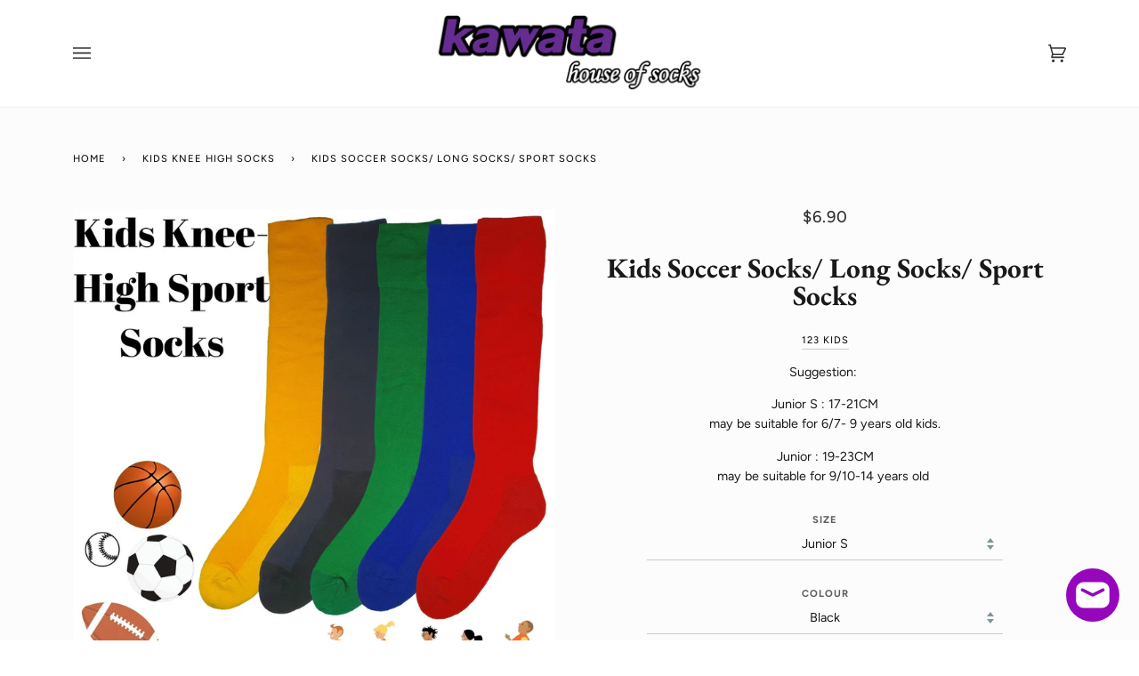

--- FILE ---
content_type: text/html; charset=utf-8
request_url: https://www.kawata.com.sg/collections/kids-knee-high-socks/products/kids-soccer-socks-long-socks-sport-socks
body_size: 36062
content:

<!doctype html>
<html class="no-js" lang="en">
<head>
  <meta name="facebook-domain-verification" content="6m2ayi296mdhz7xgyzabc6sek49h93" />
  <meta charset="utf-8">
  <meta http-equiv="X-UA-Compatible" content="IE=edge,chrome=1">
  <meta name="viewport" content="width=device-width,initial-scale=1">
  <meta name="theme-color" content="#285056"><link rel="canonical" href="https://www.kawata.com.sg/products/kids-soccer-socks-long-socks-sport-socks"><!-- ======================= Pipeline Theme V5.0.2 ========================= -->

  <link rel="preconnect" href="https://cdn.shopify.com" crossorigin>
  <link rel="preconnect" href="https://fonts.shopify.com" crossorigin>
  <link rel="preconnect" href="https://monorail-edge.shopifysvc.com" crossorigin>


  <link rel="preload" href="//www.kawata.com.sg/cdn/shop/t/14/assets/lazysizes.js?v=111431644619468174291614670553" as="script">
  <link rel="preload" href="//www.kawata.com.sg/cdn/shop/t/14/assets/vendor.js?v=137716196904437009191614670557" as="script">
  <link rel="preload" href="//www.kawata.com.sg/cdn/shop/t/14/assets/theme.js?v=77856187571631551301644639848" as="script">
  <link rel="preload" href="//www.kawata.com.sg/cdn/shop/t/14/assets/theme.css?v=66436175065797648901614670556" as="style"><link rel="shortcut icon" href="//www.kawata.com.sg/cdn/shop/files/favicon_32x32.png?v=1614303651" type="image/png"><!-- Title and description ================================================ -->
  
  <title>
    
    Kids Soccer Socks/ Long Socks/ Sport Socks
&ndash; Kawata House of Socks

  </title><meta name="description" content="Suggestion:  Junior S : 17-21CM may be suitable for 6/7- 9 years old kids. Junior : 19-23CM may be suitable for 9/10-14 years old "><!-- /snippets/social-meta-tags.liquid --><meta property="og:site_name" content="Kawata House of Socks">
<meta property="og:url" content="https://www.kawata.com.sg/products/kids-soccer-socks-long-socks-sport-socks">
<meta property="og:title" content="Kids Soccer Socks/ Long Socks/ Sport Socks">
<meta property="og:type" content="product">
<meta property="og:description" content="Suggestion:  Junior S : 17-21CM may be suitable for 6/7- 9 years old kids. Junior : 19-23CM may be suitable for 9/10-14 years old "><meta property="og:price:amount" content="6.90">
  <meta property="og:price:currency" content="SGD">
      <meta property="og:image" content="http://www.kawata.com.sg/cdn/shop/products/KidsKneeSportSocks.jpg?v=1611976901">
      <meta property="og:image:secure_url" content="https://www.kawata.com.sg/cdn/shop/products/KidsKneeSportSocks.jpg?v=1611976901">
      <meta property="og:image:height" content="2048">
      <meta property="og:image:width" content="2048">
      <meta property="og:image" content="http://www.kawata.com.sg/cdn/shop/products/Untitled-2020-09-02T142314.036.jpg?v=1611976908">
      <meta property="og:image:secure_url" content="https://www.kawata.com.sg/cdn/shop/products/Untitled-2020-09-02T142314.036.jpg?v=1611976908">
      <meta property="og:image:height" content="2048">
      <meta property="og:image:width" content="2048">
      <meta property="og:image" content="http://www.kawata.com.sg/cdn/shop/products/Untitled-2020-09-02T162843.014.jpg?v=1611976914">
      <meta property="og:image:secure_url" content="https://www.kawata.com.sg/cdn/shop/products/Untitled-2020-09-02T162843.014.jpg?v=1611976914">
      <meta property="og:image:height" content="2048">
      <meta property="og:image:width" content="2048">
<meta property="twitter:image" content="http://www.kawata.com.sg/cdn/shop/products/KidsKneeSportSocks_1200x1200.jpg?v=1611976901">

<meta name="twitter:site" content="@">
<meta name="twitter:card" content="summary_large_image">
<meta name="twitter:title" content="Kids Soccer Socks/ Long Socks/ Sport Socks">
<meta name="twitter:description" content="Suggestion:  Junior S : 17-21CM may be suitable for 6/7- 9 years old kids. Junior : 19-23CM may be suitable for 9/10-14 years old ">
<!-- CSS ================================================================== -->
  
  <link href="//www.kawata.com.sg/cdn/shop/t/14/assets/font-settings.css?v=48682833382113362931761970338" rel="stylesheet" type="text/css" media="all" />

  
<style data-shopify>

:root {
/* ================ Product video ================ */

---color_video_bg: #f2f2f2;


/* ================ Color Variables ================ */

/* === Backgrounds ===*/
---color-bg: #ffffff;
---color-bg-accent: #f7f7f7;

/* === Text colors ===*/
---color-text-dark: #000000;
---color-text: #191919;
---color-text-light: #333333;

/* === Bright color ===*/
---color-primary: #fc5757;
---color-primary-hover: #ff0707;
---color-primary-fade: rgba(252, 87, 87, 0.05);
---color-primary-fade-hover: rgba(252, 87, 87, 0.1);---color-primary-opposite: #ffffff;

/* === Secondary/link Color ===*/
---color-secondary: #285056;
---color-secondary-hover: #0c2225;
---color-secondary-fade: rgba(40, 80, 86, 0.05);
---color-secondary-fade-hover: rgba(40, 80, 86, 0.1);---color-secondary-opposite: #ffffff;

/* === Shades of grey ===*/
---color-a5:  rgba(0, 0, 0, 0.05);
---color-a10: rgba(0, 0, 0, 0.1);
---color-a20: rgba(0, 0, 0, 0.2);
---color-a35: rgba(0, 0, 0, 0.35);
---color-a50: rgba(0, 0, 0, 0.5);
---color-a80: rgba(0, 0, 0, 0.8);
---color-a90: rgba(0, 0, 0, 0.9);
---color-a95: rgba(0, 0, 0, 0.95);


/* ================ Inverted Color Variables ================ */

---inverse-bg: #333333;
---inverse-bg-accent: #000810;

/* === Text colors ===*/
---inverse-text-dark: #efefef;
---inverse-text: #e2e2e2;
---inverse-text-light: #ffffff;

/* === Bright color ===*/
---inverse-primary: #70ccda;
---inverse-primary-hover: #20c4dd;
---inverse-primary-fade: rgba(112, 204, 218, 0.05);
---inverse-primary-fade-hover: rgba(112, 204, 218, 0.1);---inverse-primary-opposite: #000000;


/* === Second Color ===*/
---inverse-secondary: #497178;
---inverse-secondary-hover: #244a51;
---inverse-secondary-fade: rgba(73, 113, 120, 0.05);
---inverse-secondary-fade-hover: rgba(73, 113, 120, 0.1);---inverse-secondary-opposite: #ffffff;


/* === Shades of grey ===*/
---inverse-a5:  rgba(255, 255, 255, 0.05);
---inverse-a10: rgba(255, 255, 255, 0.1);
---inverse-a20: rgba(255, 255, 255, 0.2);
---inverse-a35: rgba(255, 255, 255, 0.3);
---inverse-a80: rgba(255, 255, 255, 0.8);
---inverse-a90: rgba(255, 255, 255, 0.9);
---inverse-a95: rgba(255, 255, 255, 0.95);


/* === Account Bar ===*/
---color-announcement-bg: #fc5757;
---color-announcement-text: #ffffff;

/* === Nav and dropdown link background ===*/
---color-nav: #ffffff;
---color-nav-text: #333333;
---color-nav-border: #ededed;
---color-nav-a10: rgba(51, 51, 51, 0.1);
---color-nav-a50: rgba(51, 51, 51, 0.5);

/* === Site Footer ===*/
---color-footer-bg: #f7f7f7;
---color-footer-text: #333333;
---color-footer-a5: rgba(51, 51, 51, 0.05);
---color-footer-a15: rgba(51, 51, 51, 0.15);
---color-footer-a90: rgba(51, 51, 51, 0.9);

/* === Products ===*/
---color-bg-product: #fcfcfc;


/* === disabled form colors ===*/
---color-disabled-bg: #e6e6e6;
---color-disabled-text: #a6a6a6;

---inverse-disabled-bg: #474747;
---inverse-disabled-text: #7a7a7a;

/* === Gallery padding === */
---gallery-padding: 32px;

/* === Button Radius === */
---button-radius: 0px;


/* ================ Typography ================ */

---font-stack-body: Figtree, sans-serif;
---font-style-body: normal;
---font-weight-body: 400;
---font-weight-body-bold: 700;
---font-adjust-body: 1.0;

---font-stack-heading: "EB Garamond", serif;
---font-style-heading: normal;
---font-weight-heading: 700;
---font-weight-heading-bold: 800;
---font-adjust-heading: 1.0;

  ---font-heading-space: initial;
  ---font-heading-caps: initial;


---font-stack-accent: Figtree, serif;
---font-style-accent: normal;
---font-weight-accent: 500;
---font-weight-accent-bold: 700;
---font-adjust-accent: 1.0;

---ico-select: url('//www.kawata.com.sg/cdn/shop/t/14/assets/ico-select.svg?v=154879377414025711231614670571');

---url-zoom: url('//www.kawata.com.sg/cdn/shop/t/14/assets/cursor-zoom.svg?v=62094751757162256821614670571');
---url-zoom-2x: url('//www.kawata.com.sg/cdn/shop/t/14/assets/cursor-zoom-2x.svg?v=75342415213450007151614670571');

}

</style>

  <link href="//www.kawata.com.sg/cdn/shop/t/14/assets/theme.css?v=66436175065797648901614670556" rel="stylesheet" type="text/css" media="all" />

  <script>
    document.documentElement.className = document.documentElement.className.replace('no-js', 'js');
    var theme = {
      routes: {
        product_recommendations_url: '/recommendations/products',
        root_url: '/'
      },
      assets: {
        photoswipe: '//www.kawata.com.sg/cdn/shop/t/14/assets/photoswipe.js?v=40053551279037104431614670554',
        smoothscroll: '//www.kawata.com.sg/cdn/shop/t/14/assets/smoothscroll.js?v=37906625415260927261614670555',
        swatches: '//www.kawata.com.sg/cdn/shop/t/14/assets/swatches.json?v=3018878033003485901614670555',
       
      },
      strings: {
        swatchesKey: "Color, Colour",     
        addToCart: "Add to Cart",
        soldOut: "Sold Out",
        unavailable: "Unavailable",
        unitPrice: "Unit price",
        unitPriceSeparator: "per",        
        stockout: "All available stock is in cart"
      },
      settings: {
        swatches_enable: false
      },
      info: {
        name: 'pipeline'
      },
      moneyFormat: "${{amount}}",
      version: '5.0.2'
    }
  </script><!-- Theme Javascript ============================================================== -->
  <script src="//www.kawata.com.sg/cdn/shop/t/14/assets/lazysizes.js?v=111431644619468174291614670553" async="async"></script>
  <script src="//www.kawata.com.sg/cdn/shop/t/14/assets/vendor.js?v=137716196904437009191614670557" defer="defer"></script>
  <script src="//www.kawata.com.sg/cdn/shop/t/14/assets/theme.js?v=77856187571631551301644639848" defer="defer"></script>

  <script type="text/javascript">
    if (window.MSInputMethodContext && document.documentMode) {
      var scripts = document.getElementsByTagName('script')[0];
      var polyfill = document.createElement("script");
      polyfill.defer = true;
      polyfill.src = "//www.kawata.com.sg/cdn/shop/t/14/assets/ie11.js?v=144489047535103983231614670553";

      scripts.parentNode.insertBefore(polyfill, scripts);
    }
  </script>

  <!-- Shopify app scripts =========================================================== -->
  <script>window.performance && window.performance.mark && window.performance.mark('shopify.content_for_header.start');</script><meta name="google-site-verification" content="f8O4ZR698tqCAXiePMPXQ2g3DLtcEsmBwPOmvX5lHvo">
<meta name="google-site-verification" content="f8O4ZR698tqCAXiePMPXQ2g3DLtcEsmBwPOmvX5lHvo">
<meta name="facebook-domain-verification" content="e2fzrj7z9oqbfdsbnghqmqqg96u0bx">
<meta id="shopify-digital-wallet" name="shopify-digital-wallet" content="/45267910818/digital_wallets/dialog">
<meta name="shopify-checkout-api-token" content="817acb9cb614da965d5cd0c0f9112fdc">
<link rel="alternate" hreflang="x-default" href="https://www.kawata.com.sg/products/kids-soccer-socks-long-socks-sport-socks">
<link rel="alternate" hreflang="en" href="https://www.kawata.com.sg/products/kids-soccer-socks-long-socks-sport-socks">
<link rel="alternate" hreflang="zh-Hans" href="https://www.kawata.com.sg/zh/products/kids-soccer-socks-long-socks-sport-socks">
<link rel="alternate" hreflang="zh-Hans-AC" href="https://www.kawata.com.sg/zh/products/kids-soccer-socks-long-socks-sport-socks">
<link rel="alternate" hreflang="zh-Hans-AD" href="https://www.kawata.com.sg/zh/products/kids-soccer-socks-long-socks-sport-socks">
<link rel="alternate" hreflang="zh-Hans-AE" href="https://www.kawata.com.sg/zh/products/kids-soccer-socks-long-socks-sport-socks">
<link rel="alternate" hreflang="zh-Hans-AF" href="https://www.kawata.com.sg/zh/products/kids-soccer-socks-long-socks-sport-socks">
<link rel="alternate" hreflang="zh-Hans-AG" href="https://www.kawata.com.sg/zh/products/kids-soccer-socks-long-socks-sport-socks">
<link rel="alternate" hreflang="zh-Hans-AI" href="https://www.kawata.com.sg/zh/products/kids-soccer-socks-long-socks-sport-socks">
<link rel="alternate" hreflang="zh-Hans-AL" href="https://www.kawata.com.sg/zh/products/kids-soccer-socks-long-socks-sport-socks">
<link rel="alternate" hreflang="zh-Hans-AM" href="https://www.kawata.com.sg/zh/products/kids-soccer-socks-long-socks-sport-socks">
<link rel="alternate" hreflang="zh-Hans-AO" href="https://www.kawata.com.sg/zh/products/kids-soccer-socks-long-socks-sport-socks">
<link rel="alternate" hreflang="zh-Hans-AR" href="https://www.kawata.com.sg/zh/products/kids-soccer-socks-long-socks-sport-socks">
<link rel="alternate" hreflang="zh-Hans-AT" href="https://www.kawata.com.sg/zh/products/kids-soccer-socks-long-socks-sport-socks">
<link rel="alternate" hreflang="zh-Hans-AU" href="https://www.kawata.com.sg/zh/products/kids-soccer-socks-long-socks-sport-socks">
<link rel="alternate" hreflang="zh-Hans-AW" href="https://www.kawata.com.sg/zh/products/kids-soccer-socks-long-socks-sport-socks">
<link rel="alternate" hreflang="zh-Hans-AX" href="https://www.kawata.com.sg/zh/products/kids-soccer-socks-long-socks-sport-socks">
<link rel="alternate" hreflang="zh-Hans-AZ" href="https://www.kawata.com.sg/zh/products/kids-soccer-socks-long-socks-sport-socks">
<link rel="alternate" hreflang="zh-Hans-BA" href="https://www.kawata.com.sg/zh/products/kids-soccer-socks-long-socks-sport-socks">
<link rel="alternate" hreflang="zh-Hans-BB" href="https://www.kawata.com.sg/zh/products/kids-soccer-socks-long-socks-sport-socks">
<link rel="alternate" hreflang="zh-Hans-BD" href="https://www.kawata.com.sg/zh/products/kids-soccer-socks-long-socks-sport-socks">
<link rel="alternate" hreflang="zh-Hans-BE" href="https://www.kawata.com.sg/zh/products/kids-soccer-socks-long-socks-sport-socks">
<link rel="alternate" hreflang="zh-Hans-BF" href="https://www.kawata.com.sg/zh/products/kids-soccer-socks-long-socks-sport-socks">
<link rel="alternate" hreflang="zh-Hans-BG" href="https://www.kawata.com.sg/zh/products/kids-soccer-socks-long-socks-sport-socks">
<link rel="alternate" hreflang="zh-Hans-BH" href="https://www.kawata.com.sg/zh/products/kids-soccer-socks-long-socks-sport-socks">
<link rel="alternate" hreflang="zh-Hans-BI" href="https://www.kawata.com.sg/zh/products/kids-soccer-socks-long-socks-sport-socks">
<link rel="alternate" hreflang="zh-Hans-BJ" href="https://www.kawata.com.sg/zh/products/kids-soccer-socks-long-socks-sport-socks">
<link rel="alternate" hreflang="zh-Hans-BL" href="https://www.kawata.com.sg/zh/products/kids-soccer-socks-long-socks-sport-socks">
<link rel="alternate" hreflang="zh-Hans-BM" href="https://www.kawata.com.sg/zh/products/kids-soccer-socks-long-socks-sport-socks">
<link rel="alternate" hreflang="zh-Hans-BN" href="https://www.kawata.com.sg/zh/products/kids-soccer-socks-long-socks-sport-socks">
<link rel="alternate" hreflang="zh-Hans-BO" href="https://www.kawata.com.sg/zh/products/kids-soccer-socks-long-socks-sport-socks">
<link rel="alternate" hreflang="zh-Hans-BQ" href="https://www.kawata.com.sg/zh/products/kids-soccer-socks-long-socks-sport-socks">
<link rel="alternate" hreflang="zh-Hans-BR" href="https://www.kawata.com.sg/zh/products/kids-soccer-socks-long-socks-sport-socks">
<link rel="alternate" hreflang="zh-Hans-BS" href="https://www.kawata.com.sg/zh/products/kids-soccer-socks-long-socks-sport-socks">
<link rel="alternate" hreflang="zh-Hans-BT" href="https://www.kawata.com.sg/zh/products/kids-soccer-socks-long-socks-sport-socks">
<link rel="alternate" hreflang="zh-Hans-BW" href="https://www.kawata.com.sg/zh/products/kids-soccer-socks-long-socks-sport-socks">
<link rel="alternate" hreflang="zh-Hans-BY" href="https://www.kawata.com.sg/zh/products/kids-soccer-socks-long-socks-sport-socks">
<link rel="alternate" hreflang="zh-Hans-BZ" href="https://www.kawata.com.sg/zh/products/kids-soccer-socks-long-socks-sport-socks">
<link rel="alternate" hreflang="zh-Hans-CA" href="https://www.kawata.com.sg/zh/products/kids-soccer-socks-long-socks-sport-socks">
<link rel="alternate" hreflang="zh-Hans-CC" href="https://www.kawata.com.sg/zh/products/kids-soccer-socks-long-socks-sport-socks">
<link rel="alternate" hreflang="zh-Hans-CD" href="https://www.kawata.com.sg/zh/products/kids-soccer-socks-long-socks-sport-socks">
<link rel="alternate" hreflang="zh-Hans-CF" href="https://www.kawata.com.sg/zh/products/kids-soccer-socks-long-socks-sport-socks">
<link rel="alternate" hreflang="zh-Hans-CG" href="https://www.kawata.com.sg/zh/products/kids-soccer-socks-long-socks-sport-socks">
<link rel="alternate" hreflang="zh-Hans-CH" href="https://www.kawata.com.sg/zh/products/kids-soccer-socks-long-socks-sport-socks">
<link rel="alternate" hreflang="zh-Hans-CI" href="https://www.kawata.com.sg/zh/products/kids-soccer-socks-long-socks-sport-socks">
<link rel="alternate" hreflang="zh-Hans-CK" href="https://www.kawata.com.sg/zh/products/kids-soccer-socks-long-socks-sport-socks">
<link rel="alternate" hreflang="zh-Hans-CL" href="https://www.kawata.com.sg/zh/products/kids-soccer-socks-long-socks-sport-socks">
<link rel="alternate" hreflang="zh-Hans-CM" href="https://www.kawata.com.sg/zh/products/kids-soccer-socks-long-socks-sport-socks">
<link rel="alternate" hreflang="zh-Hans-CN" href="https://www.kawata.com.sg/zh/products/kids-soccer-socks-long-socks-sport-socks">
<link rel="alternate" hreflang="zh-Hans-CO" href="https://www.kawata.com.sg/zh/products/kids-soccer-socks-long-socks-sport-socks">
<link rel="alternate" hreflang="zh-Hans-CR" href="https://www.kawata.com.sg/zh/products/kids-soccer-socks-long-socks-sport-socks">
<link rel="alternate" hreflang="zh-Hans-CV" href="https://www.kawata.com.sg/zh/products/kids-soccer-socks-long-socks-sport-socks">
<link rel="alternate" hreflang="zh-Hans-CW" href="https://www.kawata.com.sg/zh/products/kids-soccer-socks-long-socks-sport-socks">
<link rel="alternate" hreflang="zh-Hans-CX" href="https://www.kawata.com.sg/zh/products/kids-soccer-socks-long-socks-sport-socks">
<link rel="alternate" hreflang="zh-Hans-CY" href="https://www.kawata.com.sg/zh/products/kids-soccer-socks-long-socks-sport-socks">
<link rel="alternate" hreflang="zh-Hans-CZ" href="https://www.kawata.com.sg/zh/products/kids-soccer-socks-long-socks-sport-socks">
<link rel="alternate" hreflang="zh-Hans-DE" href="https://www.kawata.com.sg/zh/products/kids-soccer-socks-long-socks-sport-socks">
<link rel="alternate" hreflang="zh-Hans-DJ" href="https://www.kawata.com.sg/zh/products/kids-soccer-socks-long-socks-sport-socks">
<link rel="alternate" hreflang="zh-Hans-DK" href="https://www.kawata.com.sg/zh/products/kids-soccer-socks-long-socks-sport-socks">
<link rel="alternate" hreflang="zh-Hans-DM" href="https://www.kawata.com.sg/zh/products/kids-soccer-socks-long-socks-sport-socks">
<link rel="alternate" hreflang="zh-Hans-DO" href="https://www.kawata.com.sg/zh/products/kids-soccer-socks-long-socks-sport-socks">
<link rel="alternate" hreflang="zh-Hans-DZ" href="https://www.kawata.com.sg/zh/products/kids-soccer-socks-long-socks-sport-socks">
<link rel="alternate" hreflang="zh-Hans-EC" href="https://www.kawata.com.sg/zh/products/kids-soccer-socks-long-socks-sport-socks">
<link rel="alternate" hreflang="zh-Hans-EE" href="https://www.kawata.com.sg/zh/products/kids-soccer-socks-long-socks-sport-socks">
<link rel="alternate" hreflang="zh-Hans-EG" href="https://www.kawata.com.sg/zh/products/kids-soccer-socks-long-socks-sport-socks">
<link rel="alternate" hreflang="zh-Hans-EH" href="https://www.kawata.com.sg/zh/products/kids-soccer-socks-long-socks-sport-socks">
<link rel="alternate" hreflang="zh-Hans-ER" href="https://www.kawata.com.sg/zh/products/kids-soccer-socks-long-socks-sport-socks">
<link rel="alternate" hreflang="zh-Hans-ES" href="https://www.kawata.com.sg/zh/products/kids-soccer-socks-long-socks-sport-socks">
<link rel="alternate" hreflang="zh-Hans-ET" href="https://www.kawata.com.sg/zh/products/kids-soccer-socks-long-socks-sport-socks">
<link rel="alternate" hreflang="zh-Hans-FI" href="https://www.kawata.com.sg/zh/products/kids-soccer-socks-long-socks-sport-socks">
<link rel="alternate" hreflang="zh-Hans-FJ" href="https://www.kawata.com.sg/zh/products/kids-soccer-socks-long-socks-sport-socks">
<link rel="alternate" hreflang="zh-Hans-FK" href="https://www.kawata.com.sg/zh/products/kids-soccer-socks-long-socks-sport-socks">
<link rel="alternate" hreflang="zh-Hans-FO" href="https://www.kawata.com.sg/zh/products/kids-soccer-socks-long-socks-sport-socks">
<link rel="alternate" hreflang="zh-Hans-FR" href="https://www.kawata.com.sg/zh/products/kids-soccer-socks-long-socks-sport-socks">
<link rel="alternate" hreflang="zh-Hans-GA" href="https://www.kawata.com.sg/zh/products/kids-soccer-socks-long-socks-sport-socks">
<link rel="alternate" hreflang="zh-Hans-GB" href="https://www.kawata.com.sg/zh/products/kids-soccer-socks-long-socks-sport-socks">
<link rel="alternate" hreflang="zh-Hans-GD" href="https://www.kawata.com.sg/zh/products/kids-soccer-socks-long-socks-sport-socks">
<link rel="alternate" hreflang="zh-Hans-GE" href="https://www.kawata.com.sg/zh/products/kids-soccer-socks-long-socks-sport-socks">
<link rel="alternate" hreflang="zh-Hans-GF" href="https://www.kawata.com.sg/zh/products/kids-soccer-socks-long-socks-sport-socks">
<link rel="alternate" hreflang="zh-Hans-GG" href="https://www.kawata.com.sg/zh/products/kids-soccer-socks-long-socks-sport-socks">
<link rel="alternate" hreflang="zh-Hans-GH" href="https://www.kawata.com.sg/zh/products/kids-soccer-socks-long-socks-sport-socks">
<link rel="alternate" hreflang="zh-Hans-GI" href="https://www.kawata.com.sg/zh/products/kids-soccer-socks-long-socks-sport-socks">
<link rel="alternate" hreflang="zh-Hans-GL" href="https://www.kawata.com.sg/zh/products/kids-soccer-socks-long-socks-sport-socks">
<link rel="alternate" hreflang="zh-Hans-GM" href="https://www.kawata.com.sg/zh/products/kids-soccer-socks-long-socks-sport-socks">
<link rel="alternate" hreflang="zh-Hans-GN" href="https://www.kawata.com.sg/zh/products/kids-soccer-socks-long-socks-sport-socks">
<link rel="alternate" hreflang="zh-Hans-GP" href="https://www.kawata.com.sg/zh/products/kids-soccer-socks-long-socks-sport-socks">
<link rel="alternate" hreflang="zh-Hans-GQ" href="https://www.kawata.com.sg/zh/products/kids-soccer-socks-long-socks-sport-socks">
<link rel="alternate" hreflang="zh-Hans-GR" href="https://www.kawata.com.sg/zh/products/kids-soccer-socks-long-socks-sport-socks">
<link rel="alternate" hreflang="zh-Hans-GS" href="https://www.kawata.com.sg/zh/products/kids-soccer-socks-long-socks-sport-socks">
<link rel="alternate" hreflang="zh-Hans-GT" href="https://www.kawata.com.sg/zh/products/kids-soccer-socks-long-socks-sport-socks">
<link rel="alternate" hreflang="zh-Hans-GW" href="https://www.kawata.com.sg/zh/products/kids-soccer-socks-long-socks-sport-socks">
<link rel="alternate" hreflang="zh-Hans-GY" href="https://www.kawata.com.sg/zh/products/kids-soccer-socks-long-socks-sport-socks">
<link rel="alternate" hreflang="zh-Hans-HK" href="https://www.kawata.com.sg/zh/products/kids-soccer-socks-long-socks-sport-socks">
<link rel="alternate" hreflang="zh-Hans-HN" href="https://www.kawata.com.sg/zh/products/kids-soccer-socks-long-socks-sport-socks">
<link rel="alternate" hreflang="zh-Hans-HR" href="https://www.kawata.com.sg/zh/products/kids-soccer-socks-long-socks-sport-socks">
<link rel="alternate" hreflang="zh-Hans-HT" href="https://www.kawata.com.sg/zh/products/kids-soccer-socks-long-socks-sport-socks">
<link rel="alternate" hreflang="zh-Hans-HU" href="https://www.kawata.com.sg/zh/products/kids-soccer-socks-long-socks-sport-socks">
<link rel="alternate" hreflang="zh-Hans-ID" href="https://www.kawata.com.sg/zh/products/kids-soccer-socks-long-socks-sport-socks">
<link rel="alternate" hreflang="zh-Hans-IE" href="https://www.kawata.com.sg/zh/products/kids-soccer-socks-long-socks-sport-socks">
<link rel="alternate" hreflang="zh-Hans-IL" href="https://www.kawata.com.sg/zh/products/kids-soccer-socks-long-socks-sport-socks">
<link rel="alternate" hreflang="zh-Hans-IM" href="https://www.kawata.com.sg/zh/products/kids-soccer-socks-long-socks-sport-socks">
<link rel="alternate" hreflang="zh-Hans-IN" href="https://www.kawata.com.sg/zh/products/kids-soccer-socks-long-socks-sport-socks">
<link rel="alternate" hreflang="zh-Hans-IO" href="https://www.kawata.com.sg/zh/products/kids-soccer-socks-long-socks-sport-socks">
<link rel="alternate" hreflang="zh-Hans-IQ" href="https://www.kawata.com.sg/zh/products/kids-soccer-socks-long-socks-sport-socks">
<link rel="alternate" hreflang="zh-Hans-IS" href="https://www.kawata.com.sg/zh/products/kids-soccer-socks-long-socks-sport-socks">
<link rel="alternate" hreflang="zh-Hans-IT" href="https://www.kawata.com.sg/zh/products/kids-soccer-socks-long-socks-sport-socks">
<link rel="alternate" hreflang="zh-Hans-JE" href="https://www.kawata.com.sg/zh/products/kids-soccer-socks-long-socks-sport-socks">
<link rel="alternate" hreflang="zh-Hans-JM" href="https://www.kawata.com.sg/zh/products/kids-soccer-socks-long-socks-sport-socks">
<link rel="alternate" hreflang="zh-Hans-JO" href="https://www.kawata.com.sg/zh/products/kids-soccer-socks-long-socks-sport-socks">
<link rel="alternate" hreflang="zh-Hans-JP" href="https://www.kawata.com.sg/zh/products/kids-soccer-socks-long-socks-sport-socks">
<link rel="alternate" hreflang="zh-Hans-KE" href="https://www.kawata.com.sg/zh/products/kids-soccer-socks-long-socks-sport-socks">
<link rel="alternate" hreflang="zh-Hans-KG" href="https://www.kawata.com.sg/zh/products/kids-soccer-socks-long-socks-sport-socks">
<link rel="alternate" hreflang="zh-Hans-KH" href="https://www.kawata.com.sg/zh/products/kids-soccer-socks-long-socks-sport-socks">
<link rel="alternate" hreflang="zh-Hans-KI" href="https://www.kawata.com.sg/zh/products/kids-soccer-socks-long-socks-sport-socks">
<link rel="alternate" hreflang="zh-Hans-KM" href="https://www.kawata.com.sg/zh/products/kids-soccer-socks-long-socks-sport-socks">
<link rel="alternate" hreflang="zh-Hans-KN" href="https://www.kawata.com.sg/zh/products/kids-soccer-socks-long-socks-sport-socks">
<link rel="alternate" hreflang="zh-Hans-KR" href="https://www.kawata.com.sg/zh/products/kids-soccer-socks-long-socks-sport-socks">
<link rel="alternate" hreflang="zh-Hans-KW" href="https://www.kawata.com.sg/zh/products/kids-soccer-socks-long-socks-sport-socks">
<link rel="alternate" hreflang="zh-Hans-KY" href="https://www.kawata.com.sg/zh/products/kids-soccer-socks-long-socks-sport-socks">
<link rel="alternate" hreflang="zh-Hans-KZ" href="https://www.kawata.com.sg/zh/products/kids-soccer-socks-long-socks-sport-socks">
<link rel="alternate" hreflang="zh-Hans-LA" href="https://www.kawata.com.sg/zh/products/kids-soccer-socks-long-socks-sport-socks">
<link rel="alternate" hreflang="zh-Hans-LB" href="https://www.kawata.com.sg/zh/products/kids-soccer-socks-long-socks-sport-socks">
<link rel="alternate" hreflang="zh-Hans-LC" href="https://www.kawata.com.sg/zh/products/kids-soccer-socks-long-socks-sport-socks">
<link rel="alternate" hreflang="zh-Hans-LI" href="https://www.kawata.com.sg/zh/products/kids-soccer-socks-long-socks-sport-socks">
<link rel="alternate" hreflang="zh-Hans-LK" href="https://www.kawata.com.sg/zh/products/kids-soccer-socks-long-socks-sport-socks">
<link rel="alternate" hreflang="zh-Hans-LR" href="https://www.kawata.com.sg/zh/products/kids-soccer-socks-long-socks-sport-socks">
<link rel="alternate" hreflang="zh-Hans-LS" href="https://www.kawata.com.sg/zh/products/kids-soccer-socks-long-socks-sport-socks">
<link rel="alternate" hreflang="zh-Hans-LT" href="https://www.kawata.com.sg/zh/products/kids-soccer-socks-long-socks-sport-socks">
<link rel="alternate" hreflang="zh-Hans-LU" href="https://www.kawata.com.sg/zh/products/kids-soccer-socks-long-socks-sport-socks">
<link rel="alternate" hreflang="zh-Hans-LV" href="https://www.kawata.com.sg/zh/products/kids-soccer-socks-long-socks-sport-socks">
<link rel="alternate" hreflang="zh-Hans-LY" href="https://www.kawata.com.sg/zh/products/kids-soccer-socks-long-socks-sport-socks">
<link rel="alternate" hreflang="zh-Hans-MA" href="https://www.kawata.com.sg/zh/products/kids-soccer-socks-long-socks-sport-socks">
<link rel="alternate" hreflang="zh-Hans-MC" href="https://www.kawata.com.sg/zh/products/kids-soccer-socks-long-socks-sport-socks">
<link rel="alternate" hreflang="zh-Hans-MD" href="https://www.kawata.com.sg/zh/products/kids-soccer-socks-long-socks-sport-socks">
<link rel="alternate" hreflang="zh-Hans-ME" href="https://www.kawata.com.sg/zh/products/kids-soccer-socks-long-socks-sport-socks">
<link rel="alternate" hreflang="zh-Hans-MF" href="https://www.kawata.com.sg/zh/products/kids-soccer-socks-long-socks-sport-socks">
<link rel="alternate" hreflang="zh-Hans-MG" href="https://www.kawata.com.sg/zh/products/kids-soccer-socks-long-socks-sport-socks">
<link rel="alternate" hreflang="zh-Hans-MK" href="https://www.kawata.com.sg/zh/products/kids-soccer-socks-long-socks-sport-socks">
<link rel="alternate" hreflang="zh-Hans-ML" href="https://www.kawata.com.sg/zh/products/kids-soccer-socks-long-socks-sport-socks">
<link rel="alternate" hreflang="zh-Hans-MM" href="https://www.kawata.com.sg/zh/products/kids-soccer-socks-long-socks-sport-socks">
<link rel="alternate" hreflang="zh-Hans-MN" href="https://www.kawata.com.sg/zh/products/kids-soccer-socks-long-socks-sport-socks">
<link rel="alternate" hreflang="zh-Hans-MO" href="https://www.kawata.com.sg/zh/products/kids-soccer-socks-long-socks-sport-socks">
<link rel="alternate" hreflang="zh-Hans-MQ" href="https://www.kawata.com.sg/zh/products/kids-soccer-socks-long-socks-sport-socks">
<link rel="alternate" hreflang="zh-Hans-MR" href="https://www.kawata.com.sg/zh/products/kids-soccer-socks-long-socks-sport-socks">
<link rel="alternate" hreflang="zh-Hans-MS" href="https://www.kawata.com.sg/zh/products/kids-soccer-socks-long-socks-sport-socks">
<link rel="alternate" hreflang="zh-Hans-MT" href="https://www.kawata.com.sg/zh/products/kids-soccer-socks-long-socks-sport-socks">
<link rel="alternate" hreflang="zh-Hans-MU" href="https://www.kawata.com.sg/zh/products/kids-soccer-socks-long-socks-sport-socks">
<link rel="alternate" hreflang="zh-Hans-MV" href="https://www.kawata.com.sg/zh/products/kids-soccer-socks-long-socks-sport-socks">
<link rel="alternate" hreflang="zh-Hans-MW" href="https://www.kawata.com.sg/zh/products/kids-soccer-socks-long-socks-sport-socks">
<link rel="alternate" hreflang="zh-Hans-MX" href="https://www.kawata.com.sg/zh/products/kids-soccer-socks-long-socks-sport-socks">
<link rel="alternate" hreflang="zh-Hans-MY" href="https://www.kawata.com.sg/zh/products/kids-soccer-socks-long-socks-sport-socks">
<link rel="alternate" hreflang="zh-Hans-MZ" href="https://www.kawata.com.sg/zh/products/kids-soccer-socks-long-socks-sport-socks">
<link rel="alternate" hreflang="zh-Hans-NA" href="https://www.kawata.com.sg/zh/products/kids-soccer-socks-long-socks-sport-socks">
<link rel="alternate" hreflang="zh-Hans-NC" href="https://www.kawata.com.sg/zh/products/kids-soccer-socks-long-socks-sport-socks">
<link rel="alternate" hreflang="zh-Hans-NE" href="https://www.kawata.com.sg/zh/products/kids-soccer-socks-long-socks-sport-socks">
<link rel="alternate" hreflang="zh-Hans-NF" href="https://www.kawata.com.sg/zh/products/kids-soccer-socks-long-socks-sport-socks">
<link rel="alternate" hreflang="zh-Hans-NG" href="https://www.kawata.com.sg/zh/products/kids-soccer-socks-long-socks-sport-socks">
<link rel="alternate" hreflang="zh-Hans-NI" href="https://www.kawata.com.sg/zh/products/kids-soccer-socks-long-socks-sport-socks">
<link rel="alternate" hreflang="zh-Hans-NL" href="https://www.kawata.com.sg/zh/products/kids-soccer-socks-long-socks-sport-socks">
<link rel="alternate" hreflang="zh-Hans-NO" href="https://www.kawata.com.sg/zh/products/kids-soccer-socks-long-socks-sport-socks">
<link rel="alternate" hreflang="zh-Hans-NP" href="https://www.kawata.com.sg/zh/products/kids-soccer-socks-long-socks-sport-socks">
<link rel="alternate" hreflang="zh-Hans-NR" href="https://www.kawata.com.sg/zh/products/kids-soccer-socks-long-socks-sport-socks">
<link rel="alternate" hreflang="zh-Hans-NU" href="https://www.kawata.com.sg/zh/products/kids-soccer-socks-long-socks-sport-socks">
<link rel="alternate" hreflang="zh-Hans-NZ" href="https://www.kawata.com.sg/zh/products/kids-soccer-socks-long-socks-sport-socks">
<link rel="alternate" hreflang="zh-Hans-OM" href="https://www.kawata.com.sg/zh/products/kids-soccer-socks-long-socks-sport-socks">
<link rel="alternate" hreflang="zh-Hans-PA" href="https://www.kawata.com.sg/zh/products/kids-soccer-socks-long-socks-sport-socks">
<link rel="alternate" hreflang="zh-Hans-PE" href="https://www.kawata.com.sg/zh/products/kids-soccer-socks-long-socks-sport-socks">
<link rel="alternate" hreflang="zh-Hans-PF" href="https://www.kawata.com.sg/zh/products/kids-soccer-socks-long-socks-sport-socks">
<link rel="alternate" hreflang="zh-Hans-PG" href="https://www.kawata.com.sg/zh/products/kids-soccer-socks-long-socks-sport-socks">
<link rel="alternate" hreflang="zh-Hans-PH" href="https://www.kawata.com.sg/zh/products/kids-soccer-socks-long-socks-sport-socks">
<link rel="alternate" hreflang="zh-Hans-PK" href="https://www.kawata.com.sg/zh/products/kids-soccer-socks-long-socks-sport-socks">
<link rel="alternate" hreflang="zh-Hans-PL" href="https://www.kawata.com.sg/zh/products/kids-soccer-socks-long-socks-sport-socks">
<link rel="alternate" hreflang="zh-Hans-PM" href="https://www.kawata.com.sg/zh/products/kids-soccer-socks-long-socks-sport-socks">
<link rel="alternate" hreflang="zh-Hans-PN" href="https://www.kawata.com.sg/zh/products/kids-soccer-socks-long-socks-sport-socks">
<link rel="alternate" hreflang="zh-Hans-PS" href="https://www.kawata.com.sg/zh/products/kids-soccer-socks-long-socks-sport-socks">
<link rel="alternate" hreflang="zh-Hans-PT" href="https://www.kawata.com.sg/zh/products/kids-soccer-socks-long-socks-sport-socks">
<link rel="alternate" hreflang="zh-Hans-PY" href="https://www.kawata.com.sg/zh/products/kids-soccer-socks-long-socks-sport-socks">
<link rel="alternate" hreflang="zh-Hans-QA" href="https://www.kawata.com.sg/zh/products/kids-soccer-socks-long-socks-sport-socks">
<link rel="alternate" hreflang="zh-Hans-RE" href="https://www.kawata.com.sg/zh/products/kids-soccer-socks-long-socks-sport-socks">
<link rel="alternate" hreflang="zh-Hans-RO" href="https://www.kawata.com.sg/zh/products/kids-soccer-socks-long-socks-sport-socks">
<link rel="alternate" hreflang="zh-Hans-RS" href="https://www.kawata.com.sg/zh/products/kids-soccer-socks-long-socks-sport-socks">
<link rel="alternate" hreflang="zh-Hans-RU" href="https://www.kawata.com.sg/zh/products/kids-soccer-socks-long-socks-sport-socks">
<link rel="alternate" hreflang="zh-Hans-RW" href="https://www.kawata.com.sg/zh/products/kids-soccer-socks-long-socks-sport-socks">
<link rel="alternate" hreflang="zh-Hans-SA" href="https://www.kawata.com.sg/zh/products/kids-soccer-socks-long-socks-sport-socks">
<link rel="alternate" hreflang="zh-Hans-SB" href="https://www.kawata.com.sg/zh/products/kids-soccer-socks-long-socks-sport-socks">
<link rel="alternate" hreflang="zh-Hans-SC" href="https://www.kawata.com.sg/zh/products/kids-soccer-socks-long-socks-sport-socks">
<link rel="alternate" hreflang="zh-Hans-SD" href="https://www.kawata.com.sg/zh/products/kids-soccer-socks-long-socks-sport-socks">
<link rel="alternate" hreflang="zh-Hans-SE" href="https://www.kawata.com.sg/zh/products/kids-soccer-socks-long-socks-sport-socks">
<link rel="alternate" hreflang="zh-Hans-SG" href="https://www.kawata.com.sg/zh/products/kids-soccer-socks-long-socks-sport-socks">
<link rel="alternate" hreflang="zh-Hans-SH" href="https://www.kawata.com.sg/zh/products/kids-soccer-socks-long-socks-sport-socks">
<link rel="alternate" hreflang="zh-Hans-SI" href="https://www.kawata.com.sg/zh/products/kids-soccer-socks-long-socks-sport-socks">
<link rel="alternate" hreflang="zh-Hans-SJ" href="https://www.kawata.com.sg/zh/products/kids-soccer-socks-long-socks-sport-socks">
<link rel="alternate" hreflang="zh-Hans-SK" href="https://www.kawata.com.sg/zh/products/kids-soccer-socks-long-socks-sport-socks">
<link rel="alternate" hreflang="zh-Hans-SL" href="https://www.kawata.com.sg/zh/products/kids-soccer-socks-long-socks-sport-socks">
<link rel="alternate" hreflang="zh-Hans-SM" href="https://www.kawata.com.sg/zh/products/kids-soccer-socks-long-socks-sport-socks">
<link rel="alternate" hreflang="zh-Hans-SN" href="https://www.kawata.com.sg/zh/products/kids-soccer-socks-long-socks-sport-socks">
<link rel="alternate" hreflang="zh-Hans-SO" href="https://www.kawata.com.sg/zh/products/kids-soccer-socks-long-socks-sport-socks">
<link rel="alternate" hreflang="zh-Hans-SR" href="https://www.kawata.com.sg/zh/products/kids-soccer-socks-long-socks-sport-socks">
<link rel="alternate" hreflang="zh-Hans-SS" href="https://www.kawata.com.sg/zh/products/kids-soccer-socks-long-socks-sport-socks">
<link rel="alternate" hreflang="zh-Hans-ST" href="https://www.kawata.com.sg/zh/products/kids-soccer-socks-long-socks-sport-socks">
<link rel="alternate" hreflang="zh-Hans-SV" href="https://www.kawata.com.sg/zh/products/kids-soccer-socks-long-socks-sport-socks">
<link rel="alternate" hreflang="zh-Hans-SX" href="https://www.kawata.com.sg/zh/products/kids-soccer-socks-long-socks-sport-socks">
<link rel="alternate" hreflang="zh-Hans-SZ" href="https://www.kawata.com.sg/zh/products/kids-soccer-socks-long-socks-sport-socks">
<link rel="alternate" hreflang="zh-Hans-TA" href="https://www.kawata.com.sg/zh/products/kids-soccer-socks-long-socks-sport-socks">
<link rel="alternate" hreflang="zh-Hans-TC" href="https://www.kawata.com.sg/zh/products/kids-soccer-socks-long-socks-sport-socks">
<link rel="alternate" hreflang="zh-Hans-TD" href="https://www.kawata.com.sg/zh/products/kids-soccer-socks-long-socks-sport-socks">
<link rel="alternate" hreflang="zh-Hans-TF" href="https://www.kawata.com.sg/zh/products/kids-soccer-socks-long-socks-sport-socks">
<link rel="alternate" hreflang="zh-Hans-TG" href="https://www.kawata.com.sg/zh/products/kids-soccer-socks-long-socks-sport-socks">
<link rel="alternate" hreflang="zh-Hans-TH" href="https://www.kawata.com.sg/zh/products/kids-soccer-socks-long-socks-sport-socks">
<link rel="alternate" hreflang="zh-Hans-TJ" href="https://www.kawata.com.sg/zh/products/kids-soccer-socks-long-socks-sport-socks">
<link rel="alternate" hreflang="zh-Hans-TK" href="https://www.kawata.com.sg/zh/products/kids-soccer-socks-long-socks-sport-socks">
<link rel="alternate" hreflang="zh-Hans-TL" href="https://www.kawata.com.sg/zh/products/kids-soccer-socks-long-socks-sport-socks">
<link rel="alternate" hreflang="zh-Hans-TM" href="https://www.kawata.com.sg/zh/products/kids-soccer-socks-long-socks-sport-socks">
<link rel="alternate" hreflang="zh-Hans-TN" href="https://www.kawata.com.sg/zh/products/kids-soccer-socks-long-socks-sport-socks">
<link rel="alternate" hreflang="zh-Hans-TO" href="https://www.kawata.com.sg/zh/products/kids-soccer-socks-long-socks-sport-socks">
<link rel="alternate" hreflang="zh-Hans-TR" href="https://www.kawata.com.sg/zh/products/kids-soccer-socks-long-socks-sport-socks">
<link rel="alternate" hreflang="zh-Hans-TT" href="https://www.kawata.com.sg/zh/products/kids-soccer-socks-long-socks-sport-socks">
<link rel="alternate" hreflang="zh-Hans-TV" href="https://www.kawata.com.sg/zh/products/kids-soccer-socks-long-socks-sport-socks">
<link rel="alternate" hreflang="zh-Hans-TW" href="https://www.kawata.com.sg/zh/products/kids-soccer-socks-long-socks-sport-socks">
<link rel="alternate" hreflang="zh-Hans-TZ" href="https://www.kawata.com.sg/zh/products/kids-soccer-socks-long-socks-sport-socks">
<link rel="alternate" hreflang="zh-Hans-UA" href="https://www.kawata.com.sg/zh/products/kids-soccer-socks-long-socks-sport-socks">
<link rel="alternate" hreflang="zh-Hans-UG" href="https://www.kawata.com.sg/zh/products/kids-soccer-socks-long-socks-sport-socks">
<link rel="alternate" hreflang="zh-Hans-UM" href="https://www.kawata.com.sg/zh/products/kids-soccer-socks-long-socks-sport-socks">
<link rel="alternate" hreflang="zh-Hans-US" href="https://www.kawata.com.sg/zh/products/kids-soccer-socks-long-socks-sport-socks">
<link rel="alternate" hreflang="zh-Hans-UY" href="https://www.kawata.com.sg/zh/products/kids-soccer-socks-long-socks-sport-socks">
<link rel="alternate" hreflang="zh-Hans-UZ" href="https://www.kawata.com.sg/zh/products/kids-soccer-socks-long-socks-sport-socks">
<link rel="alternate" hreflang="zh-Hans-VA" href="https://www.kawata.com.sg/zh/products/kids-soccer-socks-long-socks-sport-socks">
<link rel="alternate" hreflang="zh-Hans-VC" href="https://www.kawata.com.sg/zh/products/kids-soccer-socks-long-socks-sport-socks">
<link rel="alternate" hreflang="zh-Hans-VE" href="https://www.kawata.com.sg/zh/products/kids-soccer-socks-long-socks-sport-socks">
<link rel="alternate" hreflang="zh-Hans-VG" href="https://www.kawata.com.sg/zh/products/kids-soccer-socks-long-socks-sport-socks">
<link rel="alternate" hreflang="zh-Hans-VN" href="https://www.kawata.com.sg/zh/products/kids-soccer-socks-long-socks-sport-socks">
<link rel="alternate" hreflang="zh-Hans-VU" href="https://www.kawata.com.sg/zh/products/kids-soccer-socks-long-socks-sport-socks">
<link rel="alternate" hreflang="zh-Hans-WF" href="https://www.kawata.com.sg/zh/products/kids-soccer-socks-long-socks-sport-socks">
<link rel="alternate" hreflang="zh-Hans-WS" href="https://www.kawata.com.sg/zh/products/kids-soccer-socks-long-socks-sport-socks">
<link rel="alternate" hreflang="zh-Hans-XK" href="https://www.kawata.com.sg/zh/products/kids-soccer-socks-long-socks-sport-socks">
<link rel="alternate" hreflang="zh-Hans-YE" href="https://www.kawata.com.sg/zh/products/kids-soccer-socks-long-socks-sport-socks">
<link rel="alternate" hreflang="zh-Hans-YT" href="https://www.kawata.com.sg/zh/products/kids-soccer-socks-long-socks-sport-socks">
<link rel="alternate" hreflang="zh-Hans-ZA" href="https://www.kawata.com.sg/zh/products/kids-soccer-socks-long-socks-sport-socks">
<link rel="alternate" hreflang="zh-Hans-ZM" href="https://www.kawata.com.sg/zh/products/kids-soccer-socks-long-socks-sport-socks">
<link rel="alternate" hreflang="zh-Hans-ZW" href="https://www.kawata.com.sg/zh/products/kids-soccer-socks-long-socks-sport-socks">
<link rel="alternate" type="application/json+oembed" href="https://www.kawata.com.sg/products/kids-soccer-socks-long-socks-sport-socks.oembed">
<script async="async" src="/checkouts/internal/preloads.js?locale=en-SG"></script>
<script id="apple-pay-shop-capabilities" type="application/json">{"shopId":45267910818,"countryCode":"SG","currencyCode":"SGD","merchantCapabilities":["supports3DS"],"merchantId":"gid:\/\/shopify\/Shop\/45267910818","merchantName":"Kawata House of Socks","requiredBillingContactFields":["postalAddress","email","phone"],"requiredShippingContactFields":["postalAddress","email","phone"],"shippingType":"shipping","supportedNetworks":["visa","masterCard","amex"],"total":{"type":"pending","label":"Kawata House of Socks","amount":"1.00"},"shopifyPaymentsEnabled":true,"supportsSubscriptions":true}</script>
<script id="shopify-features" type="application/json">{"accessToken":"817acb9cb614da965d5cd0c0f9112fdc","betas":["rich-media-storefront-analytics"],"domain":"www.kawata.com.sg","predictiveSearch":true,"shopId":45267910818,"locale":"en"}</script>
<script>var Shopify = Shopify || {};
Shopify.shop = "happywenlin.myshopify.com";
Shopify.locale = "en";
Shopify.currency = {"active":"SGD","rate":"1.0"};
Shopify.country = "SG";
Shopify.theme = {"name":"Pipeline","id":120348868770,"schema_name":"Pipeline","schema_version":"5.0.2","theme_store_id":739,"role":"main"};
Shopify.theme.handle = "null";
Shopify.theme.style = {"id":null,"handle":null};
Shopify.cdnHost = "www.kawata.com.sg/cdn";
Shopify.routes = Shopify.routes || {};
Shopify.routes.root = "/";</script>
<script type="module">!function(o){(o.Shopify=o.Shopify||{}).modules=!0}(window);</script>
<script>!function(o){function n(){var o=[];function n(){o.push(Array.prototype.slice.apply(arguments))}return n.q=o,n}var t=o.Shopify=o.Shopify||{};t.loadFeatures=n(),t.autoloadFeatures=n()}(window);</script>
<script id="shop-js-analytics" type="application/json">{"pageType":"product"}</script>
<script defer="defer" async type="module" src="//www.kawata.com.sg/cdn/shopifycloud/shop-js/modules/v2/client.init-shop-cart-sync_C5BV16lS.en.esm.js"></script>
<script defer="defer" async type="module" src="//www.kawata.com.sg/cdn/shopifycloud/shop-js/modules/v2/chunk.common_CygWptCX.esm.js"></script>
<script type="module">
  await import("//www.kawata.com.sg/cdn/shopifycloud/shop-js/modules/v2/client.init-shop-cart-sync_C5BV16lS.en.esm.js");
await import("//www.kawata.com.sg/cdn/shopifycloud/shop-js/modules/v2/chunk.common_CygWptCX.esm.js");

  window.Shopify.SignInWithShop?.initShopCartSync?.({"fedCMEnabled":true,"windoidEnabled":true});

</script>
<script>(function() {
  var isLoaded = false;
  function asyncLoad() {
    if (isLoaded) return;
    isLoaded = true;
    var urls = ["https:\/\/rec.autocommerce.io\/recommender_javascript?shop=happywenlin.myshopify.com","https:\/\/cdn1.avada.io\/flying-pages\/module.js?shop=happywenlin.myshopify.com","https:\/\/blockade-script.getverdict.com\/script.js?shop=happywenlin.myshopify.com","https:\/\/seo.apps.avada.io\/avada-seo-installed.js?shop=happywenlin.myshopify.com","https:\/\/preorder.conversionbear.com\/widget\/widget.js?shop=happywenlin.myshopify.com","https:\/\/api.fastbundle.co\/scripts\/src.js?shop=happywenlin.myshopify.com","https:\/\/api.fastbundle.co\/scripts\/script_tag.js?shop=happywenlin.myshopify.com"];
    for (var i = 0; i < urls.length; i++) {
      var s = document.createElement('script');
      s.type = 'text/javascript';
      s.async = true;
      s.src = urls[i];
      var x = document.getElementsByTagName('script')[0];
      x.parentNode.insertBefore(s, x);
    }
  };
  if(window.attachEvent) {
    window.attachEvent('onload', asyncLoad);
  } else {
    window.addEventListener('load', asyncLoad, false);
  }
})();</script>
<script id="__st">var __st={"a":45267910818,"offset":28800,"reqid":"de3a5a2f-1dc6-4f5f-b971-7c0f5867d650-1768821355","pageurl":"www.kawata.com.sg\/collections\/kids-knee-high-socks\/products\/kids-soccer-socks-long-socks-sport-socks","u":"4fa2107ef946","p":"product","rtyp":"product","rid":5668066394274};</script>
<script>window.ShopifyPaypalV4VisibilityTracking = true;</script>
<script id="form-persister">!function(){'use strict';const t='contact',e='new_comment',n=[[t,t],['blogs',e],['comments',e],[t,'customer']],o='password',r='form_key',c=['recaptcha-v3-token','g-recaptcha-response','h-captcha-response',o],s=()=>{try{return window.sessionStorage}catch{return}},i='__shopify_v',u=t=>t.elements[r],a=function(){const t=[...n].map((([t,e])=>`form[action*='/${t}']:not([data-nocaptcha='true']) input[name='form_type'][value='${e}']`)).join(',');var e;return e=t,()=>e?[...document.querySelectorAll(e)].map((t=>t.form)):[]}();function m(t){const e=u(t);a().includes(t)&&(!e||!e.value)&&function(t){try{if(!s())return;!function(t){const e=s();if(!e)return;const n=u(t);if(!n)return;const o=n.value;o&&e.removeItem(o)}(t);const e=Array.from(Array(32),(()=>Math.random().toString(36)[2])).join('');!function(t,e){u(t)||t.append(Object.assign(document.createElement('input'),{type:'hidden',name:r})),t.elements[r].value=e}(t,e),function(t,e){const n=s();if(!n)return;const r=[...t.querySelectorAll(`input[type='${o}']`)].map((({name:t})=>t)),u=[...c,...r],a={};for(const[o,c]of new FormData(t).entries())u.includes(o)||(a[o]=c);n.setItem(e,JSON.stringify({[i]:1,action:t.action,data:a}))}(t,e)}catch(e){console.error('failed to persist form',e)}}(t)}const f=t=>{if('true'===t.dataset.persistBound)return;const e=function(t,e){const n=function(t){return'function'==typeof t.submit?t.submit:HTMLFormElement.prototype.submit}(t).bind(t);return function(){let t;return()=>{t||(t=!0,(()=>{try{e(),n()}catch(t){(t=>{console.error('form submit failed',t)})(t)}})(),setTimeout((()=>t=!1),250))}}()}(t,(()=>{m(t)}));!function(t,e){if('function'==typeof t.submit&&'function'==typeof e)try{t.submit=e}catch{}}(t,e),t.addEventListener('submit',(t=>{t.preventDefault(),e()})),t.dataset.persistBound='true'};!function(){function t(t){const e=(t=>{const e=t.target;return e instanceof HTMLFormElement?e:e&&e.form})(t);e&&m(e)}document.addEventListener('submit',t),document.addEventListener('DOMContentLoaded',(()=>{const e=a();for(const t of e)f(t);var n;n=document.body,new window.MutationObserver((t=>{for(const e of t)if('childList'===e.type&&e.addedNodes.length)for(const t of e.addedNodes)1===t.nodeType&&'FORM'===t.tagName&&a().includes(t)&&f(t)})).observe(n,{childList:!0,subtree:!0,attributes:!1}),document.removeEventListener('submit',t)}))}()}();</script>
<script integrity="sha256-4kQ18oKyAcykRKYeNunJcIwy7WH5gtpwJnB7kiuLZ1E=" data-source-attribution="shopify.loadfeatures" defer="defer" src="//www.kawata.com.sg/cdn/shopifycloud/storefront/assets/storefront/load_feature-a0a9edcb.js" crossorigin="anonymous"></script>
<script data-source-attribution="shopify.dynamic_checkout.dynamic.init">var Shopify=Shopify||{};Shopify.PaymentButton=Shopify.PaymentButton||{isStorefrontPortableWallets:!0,init:function(){window.Shopify.PaymentButton.init=function(){};var t=document.createElement("script");t.src="https://www.kawata.com.sg/cdn/shopifycloud/portable-wallets/latest/portable-wallets.en.js",t.type="module",document.head.appendChild(t)}};
</script>
<script data-source-attribution="shopify.dynamic_checkout.buyer_consent">
  function portableWalletsHideBuyerConsent(e){var t=document.getElementById("shopify-buyer-consent"),n=document.getElementById("shopify-subscription-policy-button");t&&n&&(t.classList.add("hidden"),t.setAttribute("aria-hidden","true"),n.removeEventListener("click",e))}function portableWalletsShowBuyerConsent(e){var t=document.getElementById("shopify-buyer-consent"),n=document.getElementById("shopify-subscription-policy-button");t&&n&&(t.classList.remove("hidden"),t.removeAttribute("aria-hidden"),n.addEventListener("click",e))}window.Shopify?.PaymentButton&&(window.Shopify.PaymentButton.hideBuyerConsent=portableWalletsHideBuyerConsent,window.Shopify.PaymentButton.showBuyerConsent=portableWalletsShowBuyerConsent);
</script>
<script>
  function portableWalletsCleanup(e){e&&e.src&&console.error("Failed to load portable wallets script "+e.src);var t=document.querySelectorAll("shopify-accelerated-checkout .shopify-payment-button__skeleton, shopify-accelerated-checkout-cart .wallet-cart-button__skeleton"),e=document.getElementById("shopify-buyer-consent");for(let e=0;e<t.length;e++)t[e].remove();e&&e.remove()}function portableWalletsNotLoadedAsModule(e){e instanceof ErrorEvent&&"string"==typeof e.message&&e.message.includes("import.meta")&&"string"==typeof e.filename&&e.filename.includes("portable-wallets")&&(window.removeEventListener("error",portableWalletsNotLoadedAsModule),window.Shopify.PaymentButton.failedToLoad=e,"loading"===document.readyState?document.addEventListener("DOMContentLoaded",window.Shopify.PaymentButton.init):window.Shopify.PaymentButton.init())}window.addEventListener("error",portableWalletsNotLoadedAsModule);
</script>

<script type="module" src="https://www.kawata.com.sg/cdn/shopifycloud/portable-wallets/latest/portable-wallets.en.js" onError="portableWalletsCleanup(this)" crossorigin="anonymous"></script>
<script nomodule>
  document.addEventListener("DOMContentLoaded", portableWalletsCleanup);
</script>

<link id="shopify-accelerated-checkout-styles" rel="stylesheet" media="screen" href="https://www.kawata.com.sg/cdn/shopifycloud/portable-wallets/latest/accelerated-checkout-backwards-compat.css" crossorigin="anonymous">
<style id="shopify-accelerated-checkout-cart">
        #shopify-buyer-consent {
  margin-top: 1em;
  display: inline-block;
  width: 100%;
}

#shopify-buyer-consent.hidden {
  display: none;
}

#shopify-subscription-policy-button {
  background: none;
  border: none;
  padding: 0;
  text-decoration: underline;
  font-size: inherit;
  cursor: pointer;
}

#shopify-subscription-policy-button::before {
  box-shadow: none;
}

      </style>

<script>window.performance && window.performance.mark && window.performance.mark('shopify.content_for_header.end');</script>
<!-- BEGIN app block: shopify://apps/xboost-bundle/blocks/core_script/8707ef23-ba0e-4d63-a83a-1460e9bac021 --><link href="//cdn.shopify.com/extensions/019bb612-5fac-7bb8-bf27-74d9e87f1f52/xboost-bundle-327/assets/core.css" rel="stylesheet" type="text/css" media="all" />
<script>
  window.xboost_bundle_billing_plan = {"name":"FREE_FOREVER","status":"ACTIVE","current_period_end":"2028-06-03T10:36:17.765Z","visible_current_period_end":"2028-06-04T10:36:17.765Z","subscription_id":"free-forever"};
  window.is_active_billing_bundle = true;
  
</script>


<script>
    window.xb_current_storage_products = [];
    window.xb_current_storage_products_failed = [];
    window.XBOOST_UPSELL = {
      accessToken: '1085281fead26250e6dfdb233eeae8ea',
      attributeKey: '_xboost_offer_id',
      "current-p-id": '5668066394274',
      "current-p-collections": '213399208098,213401370786,213399208098,213399306402,227650961570',
      "current-shop-id": '45267910818',
      "current-shop-domain": 'www.kawata.com.sg',
      "current-customer-id": '',
      "current-collection-id": '213399208098',
      "current-page-name": 'product',
      "cart-line-items": '',
      "money-format": "\$\{\{amount\}\}",
      "money-with-currency-format": "",
      "xboost-product-reviews-color": '',
      "xboost-product-reviews-icon": ''
    }
    window.XBOOST_UPSELL_DATA = {
      status: "pending",
      results: {},
    }
    
    window.divideProductPrice = function (pd) {
      if(!pd){
        return undefined;
      }
      return {
        ...pd,
        price: pd.price / (Number(window.divideProductPriceNumber) || 100),
        compare_at_price: pd.compare_at_price /(Number(window.divideProductPriceNumber) || 100),
        variants: (pd?.variants || [])?.map(function (v) {
          return {
            ...v,
            price: v.price / (Number(window.divideProductPriceNumber) || 100),
            compare_at_price: v.compare_at_price / (Number(window.divideProductPriceNumber) || 100),
          }
        })
      }
    }
  </script>

  
    <script>
      localStorage.setItem(
        "xboost_upsell_setting",
        JSON.stringify({"additional_add_to_cart_selector":"","additional_quantity_section_selector":"","additional_quantity_input_selector":"","additional_variant_section_selector":"","additional_open_cart_icon_selector":"","additional_product_section_selector":"","additional_refresh_cart_event":"","additional_refresh_function":"","additional_custom_script":"","currency_thousand_separator":"","currency_decimal_separator":"","currency_rate":"","global_currency_locale":"","additional_cart_attribute_selector":"","is_show_xboost_branding":"TRUE","primary_language":"en","integrate_product_review":"FALSE","default_storefront_lang":"en","dashboard_checklist_enabled":"TRUE","dashboard_product_review_banner_enabled":"TRUE","global_widget_custom_css":"","global_widget_theme_color":"#E95C5A","global_widget_primary_button_bg_color":"#04150F","global_widget_primary_button_txt_color":"#ffffff","global_widget_primary_button_txt_size":"16","global_widget_primary_button_bg_hover_color":"#ffffff","global_widget_primary_button_txt_hover_color":"#04150F","global_widget_secondary_button_bg_color":"#ffffff","global_widget_secondary_button_txt_color":"#04150F","global_widget_secondary_button_txt_size":"14","global_widget_secondary_button_bg_hover_color":"#ffffff","global_widget_secondary_button_txt_hover_color":"#04150F","global_widget_radius_corner":"slight_rounded","global_widget_font_family":"theme","global_widget_border_color":"#ddd","global_widget_border_width":"0","global_widget_show_review_rating":"TRUE","global_widget_toggle_color":"#04150F"}),
      );
      window.xb_general_settings = {"additional_add_to_cart_selector":"","additional_quantity_section_selector":"","additional_quantity_input_selector":"","additional_variant_section_selector":"","additional_open_cart_icon_selector":"","additional_product_section_selector":"","additional_refresh_cart_event":"","additional_refresh_function":"","additional_custom_script":"","currency_thousand_separator":"","currency_decimal_separator":"","currency_rate":"","global_currency_locale":"","additional_cart_attribute_selector":"","is_show_xboost_branding":"TRUE","primary_language":"en","integrate_product_review":"FALSE","default_storefront_lang":"en","dashboard_checklist_enabled":"TRUE","dashboard_product_review_banner_enabled":"TRUE","global_widget_custom_css":"","global_widget_theme_color":"#E95C5A","global_widget_primary_button_bg_color":"#04150F","global_widget_primary_button_txt_color":"#ffffff","global_widget_primary_button_txt_size":"16","global_widget_primary_button_bg_hover_color":"#ffffff","global_widget_primary_button_txt_hover_color":"#04150F","global_widget_secondary_button_bg_color":"#ffffff","global_widget_secondary_button_txt_color":"#04150F","global_widget_secondary_button_txt_size":"14","global_widget_secondary_button_bg_hover_color":"#ffffff","global_widget_secondary_button_txt_hover_color":"#04150F","global_widget_radius_corner":"slight_rounded","global_widget_font_family":"theme","global_widget_border_color":"#ddd","global_widget_border_width":"0","global_widget_show_review_rating":"TRUE","global_widget_toggle_color":"#04150F"};
    </script>
  

  <!-- BEGIN app snippet: offer -->
  


    <script>
      window.xb_upsell_current_product = window.divideProductPrice({"id":5668066394274,"title":"Kids Soccer Socks\/ Long Socks\/ Sport Socks","handle":"kids-soccer-socks-long-socks-sport-socks","description":"\u003cp\u003e\u003cspan\u003eSuggestion: \u003c\/span\u003e\u003c\/p\u003e\n\u003cp\u003e\u003cspan\u003eJunior S : 17-21CM \u003cbr\u003emay be suitable for 6\/7- 9 years old kids.\u003c\/span\u003e\u003c\/p\u003e\n\u003cp\u003e\u003cspan\u003eJunior : 19-23CM \u003cbr\u003emay be suitable for 9\/10-14 years old \u003c\/span\u003e\u003c\/p\u003e","published_at":"2020-09-02T16:31:56+08:00","created_at":"2020-09-02T16:31:52+08:00","vendor":"123 Kids","type":"Kids Sport Socks","tags":["Kids"],"price":690,"price_min":690,"price_max":690,"available":true,"price_varies":false,"compare_at_price":null,"compare_at_price_min":0,"compare_at_price_max":0,"compare_at_price_varies":false,"variants":[{"id":35970439217314,"title":"Junior S \/ Black","option1":"Junior S","option2":"Black","option3":null,"sku":"","requires_shipping":true,"taxable":false,"featured_image":null,"available":true,"name":"Kids Soccer Socks\/ Long Socks\/ Sport Socks - Junior S \/ Black","public_title":"Junior S \/ Black","options":["Junior S","Black"],"price":690,"weight":70,"compare_at_price":null,"inventory_management":"shopify","barcode":"129082","requires_selling_plan":false,"selling_plan_allocations":[]},{"id":35970439250082,"title":"Junior S \/ White","option1":"Junior S","option2":"White","option3":null,"sku":"","requires_shipping":true,"taxable":false,"featured_image":null,"available":true,"name":"Kids Soccer Socks\/ Long Socks\/ Sport Socks - Junior S \/ White","public_title":"Junior S \/ White","options":["Junior S","White"],"price":690,"weight":70,"compare_at_price":null,"inventory_management":"shopify","barcode":"","requires_selling_plan":false,"selling_plan_allocations":[]},{"id":35970439282850,"title":"Junior S \/ Navy","option1":"Junior S","option2":"Navy","option3":null,"sku":"","requires_shipping":true,"taxable":false,"featured_image":null,"available":true,"name":"Kids Soccer Socks\/ Long Socks\/ Sport Socks - Junior S \/ Navy","public_title":"Junior S \/ Navy","options":["Junior S","Navy"],"price":690,"weight":70,"compare_at_price":null,"inventory_management":"shopify","barcode":"","requires_selling_plan":false,"selling_plan_allocations":[]},{"id":35970439315618,"title":"Junior S \/ Yellow","option1":"Junior S","option2":"Yellow","option3":null,"sku":"","requires_shipping":true,"taxable":false,"featured_image":null,"available":true,"name":"Kids Soccer Socks\/ Long Socks\/ Sport Socks - Junior S \/ Yellow","public_title":"Junior S \/ Yellow","options":["Junior S","Yellow"],"price":690,"weight":70,"compare_at_price":null,"inventory_management":"shopify","barcode":"","requires_selling_plan":false,"selling_plan_allocations":[]},{"id":35970439348386,"title":"Junior S \/ Blue","option1":"Junior S","option2":"Blue","option3":null,"sku":"","requires_shipping":true,"taxable":false,"featured_image":null,"available":true,"name":"Kids Soccer Socks\/ Long Socks\/ Sport Socks - Junior S \/ Blue","public_title":"Junior S \/ Blue","options":["Junior S","Blue"],"price":690,"weight":70,"compare_at_price":null,"inventory_management":"shopify","barcode":"","requires_selling_plan":false,"selling_plan_allocations":[]},{"id":35970439381154,"title":"Junior S \/ Green","option1":"Junior S","option2":"Green","option3":null,"sku":"","requires_shipping":true,"taxable":false,"featured_image":null,"available":true,"name":"Kids Soccer Socks\/ Long Socks\/ Sport Socks - Junior S \/ Green","public_title":"Junior S \/ Green","options":["Junior S","Green"],"price":690,"weight":70,"compare_at_price":null,"inventory_management":"shopify","barcode":"","requires_selling_plan":false,"selling_plan_allocations":[]},{"id":35970439413922,"title":"Junior S \/ Red","option1":"Junior S","option2":"Red","option3":null,"sku":"","requires_shipping":true,"taxable":false,"featured_image":null,"available":true,"name":"Kids Soccer Socks\/ Long Socks\/ Sport Socks - Junior S \/ Red","public_title":"Junior S \/ Red","options":["Junior S","Red"],"price":690,"weight":70,"compare_at_price":null,"inventory_management":"shopify","barcode":"","requires_selling_plan":false,"selling_plan_allocations":[]},{"id":35970439446690,"title":"Junior \/ Black","option1":"Junior","option2":"Black","option3":null,"sku":"","requires_shipping":true,"taxable":false,"featured_image":null,"available":false,"name":"Kids Soccer Socks\/ Long Socks\/ Sport Socks - Junior \/ Black","public_title":"Junior \/ Black","options":["Junior","Black"],"price":690,"weight":70,"compare_at_price":null,"inventory_management":"shopify","barcode":"","requires_selling_plan":false,"selling_plan_allocations":[]},{"id":35970439479458,"title":"Junior \/ White","option1":"Junior","option2":"White","option3":null,"sku":"","requires_shipping":true,"taxable":false,"featured_image":null,"available":true,"name":"Kids Soccer Socks\/ Long Socks\/ Sport Socks - Junior \/ White","public_title":"Junior \/ White","options":["Junior","White"],"price":690,"weight":70,"compare_at_price":null,"inventory_management":"shopify","barcode":"","requires_selling_plan":false,"selling_plan_allocations":[]},{"id":35970439512226,"title":"Junior \/ Navy","option1":"Junior","option2":"Navy","option3":null,"sku":"","requires_shipping":true,"taxable":false,"featured_image":null,"available":true,"name":"Kids Soccer Socks\/ Long Socks\/ Sport Socks - Junior \/ Navy","public_title":"Junior \/ Navy","options":["Junior","Navy"],"price":690,"weight":70,"compare_at_price":null,"inventory_management":"shopify","barcode":"","requires_selling_plan":false,"selling_plan_allocations":[]},{"id":35970439544994,"title":"Junior \/ Yellow","option1":"Junior","option2":"Yellow","option3":null,"sku":"","requires_shipping":true,"taxable":false,"featured_image":null,"available":true,"name":"Kids Soccer Socks\/ Long Socks\/ Sport Socks - Junior \/ Yellow","public_title":"Junior \/ Yellow","options":["Junior","Yellow"],"price":690,"weight":70,"compare_at_price":null,"inventory_management":"shopify","barcode":"","requires_selling_plan":false,"selling_plan_allocations":[]},{"id":35970439577762,"title":"Junior \/ Blue","option1":"Junior","option2":"Blue","option3":null,"sku":"","requires_shipping":true,"taxable":false,"featured_image":null,"available":true,"name":"Kids Soccer Socks\/ Long Socks\/ Sport Socks - Junior \/ Blue","public_title":"Junior \/ Blue","options":["Junior","Blue"],"price":690,"weight":70,"compare_at_price":null,"inventory_management":"shopify","barcode":"","requires_selling_plan":false,"selling_plan_allocations":[]},{"id":35970439610530,"title":"Junior \/ Green","option1":"Junior","option2":"Green","option3":null,"sku":"","requires_shipping":true,"taxable":false,"featured_image":null,"available":true,"name":"Kids Soccer Socks\/ Long Socks\/ Sport Socks - Junior \/ Green","public_title":"Junior \/ Green","options":["Junior","Green"],"price":690,"weight":70,"compare_at_price":null,"inventory_management":"shopify","barcode":"","requires_selling_plan":false,"selling_plan_allocations":[]},{"id":35970439643298,"title":"Junior \/ Red","option1":"Junior","option2":"Red","option3":null,"sku":"","requires_shipping":true,"taxable":false,"featured_image":null,"available":true,"name":"Kids Soccer Socks\/ Long Socks\/ Sport Socks - Junior \/ Red","public_title":"Junior \/ Red","options":["Junior","Red"],"price":690,"weight":70,"compare_at_price":null,"inventory_management":"shopify","barcode":"","requires_selling_plan":false,"selling_plan_allocations":[]}],"images":["\/\/www.kawata.com.sg\/cdn\/shop\/products\/KidsKneeSportSocks.jpg?v=1611976901","\/\/www.kawata.com.sg\/cdn\/shop\/products\/Untitled-2020-09-02T142314.036.jpg?v=1611976908","\/\/www.kawata.com.sg\/cdn\/shop\/products\/Untitled-2020-09-02T162843.014.jpg?v=1611976914","\/\/www.kawata.com.sg\/cdn\/shop\/products\/Untitled-2020-09-02T154706.846.jpg?v=1611976921","\/\/www.kawata.com.sg\/cdn\/shop\/products\/Untitled-2020-09-02T162406.018.jpg?v=1611976927","\/\/www.kawata.com.sg\/cdn\/shop\/products\/Untitled-2020-09-02T152048.226.jpg?v=1611976934","\/\/www.kawata.com.sg\/cdn\/shop\/products\/Untitled-2020-09-02T143731.405.jpg?v=1611976939","\/\/www.kawata.com.sg\/cdn\/shop\/products\/Untitled-2020-09-02T143649.253.jpg?v=1611976943","\/\/www.kawata.com.sg\/cdn\/shop\/products\/Untitled-2020-09-02T143358.204.jpg?v=1611976947","\/\/www.kawata.com.sg\/cdn\/shop\/products\/Untitled-2020-09-02T143048.038.jpg?v=1611976950","\/\/www.kawata.com.sg\/cdn\/shop\/products\/Untitled-2020-09-02T142626.462.jpg?v=1611976954","\/\/www.kawata.com.sg\/cdn\/shop\/products\/Untitled-2020-09-02T142520.562.jpg?v=1611976957","\/\/www.kawata.com.sg\/cdn\/shop\/products\/DSC0299__.jpg470x330.jpg?v=1611976960"],"featured_image":"\/\/www.kawata.com.sg\/cdn\/shop\/products\/KidsKneeSportSocks.jpg?v=1611976901","options":["Size","Colour"],"media":[{"alt":"Kids Soccer Socks\/ Long Socks\/ Sport Socks - Kawata House of Socks","id":11120044146850,"position":1,"preview_image":{"aspect_ratio":1.0,"height":2048,"width":2048,"src":"\/\/www.kawata.com.sg\/cdn\/shop\/products\/KidsKneeSportSocks.jpg?v=1611976901"},"aspect_ratio":1.0,"height":2048,"media_type":"image","src":"\/\/www.kawata.com.sg\/cdn\/shop\/products\/KidsKneeSportSocks.jpg?v=1611976901","width":2048},{"alt":"Kids Soccer Socks\/ Long Socks\/ Sport Socks - Kawata House of Socks","id":11120044212386,"position":2,"preview_image":{"aspect_ratio":1.0,"height":2048,"width":2048,"src":"\/\/www.kawata.com.sg\/cdn\/shop\/products\/Untitled-2020-09-02T142314.036.jpg?v=1611976908"},"aspect_ratio":1.0,"height":2048,"media_type":"image","src":"\/\/www.kawata.com.sg\/cdn\/shop\/products\/Untitled-2020-09-02T142314.036.jpg?v=1611976908","width":2048},{"alt":"Kids Soccer Socks\/ Long Socks\/ Sport Socks - Kawata House of Socks","id":11120044245154,"position":3,"preview_image":{"aspect_ratio":1.0,"height":2048,"width":2048,"src":"\/\/www.kawata.com.sg\/cdn\/shop\/products\/Untitled-2020-09-02T162843.014.jpg?v=1611976914"},"aspect_ratio":1.0,"height":2048,"media_type":"image","src":"\/\/www.kawata.com.sg\/cdn\/shop\/products\/Untitled-2020-09-02T162843.014.jpg?v=1611976914","width":2048},{"alt":"Kids Soccer Socks\/ Long Socks\/ Sport Socks - Kawata House of Socks","id":11120044277922,"position":4,"preview_image":{"aspect_ratio":1.0,"height":2048,"width":2048,"src":"\/\/www.kawata.com.sg\/cdn\/shop\/products\/Untitled-2020-09-02T154706.846.jpg?v=1611976921"},"aspect_ratio":1.0,"height":2048,"media_type":"image","src":"\/\/www.kawata.com.sg\/cdn\/shop\/products\/Untitled-2020-09-02T154706.846.jpg?v=1611976921","width":2048},{"alt":"Kids Soccer Socks\/ Long Socks\/ Sport Socks - Kawata House of Socks","id":11120044310690,"position":5,"preview_image":{"aspect_ratio":1.0,"height":2048,"width":2048,"src":"\/\/www.kawata.com.sg\/cdn\/shop\/products\/Untitled-2020-09-02T162406.018.jpg?v=1611976927"},"aspect_ratio":1.0,"height":2048,"media_type":"image","src":"\/\/www.kawata.com.sg\/cdn\/shop\/products\/Untitled-2020-09-02T162406.018.jpg?v=1611976927","width":2048},{"alt":"Kids Soccer Socks\/ Long Socks\/ Sport Socks - Kawata House of Socks","id":11120044343458,"position":6,"preview_image":{"aspect_ratio":1.0,"height":2048,"width":2048,"src":"\/\/www.kawata.com.sg\/cdn\/shop\/products\/Untitled-2020-09-02T152048.226.jpg?v=1611976934"},"aspect_ratio":1.0,"height":2048,"media_type":"image","src":"\/\/www.kawata.com.sg\/cdn\/shop\/products\/Untitled-2020-09-02T152048.226.jpg?v=1611976934","width":2048},{"alt":"Kids Soccer Socks\/ Long Socks\/ Sport Socks - Kawata House of Socks","id":11120044376226,"position":7,"preview_image":{"aspect_ratio":1.0,"height":2048,"width":2048,"src":"\/\/www.kawata.com.sg\/cdn\/shop\/products\/Untitled-2020-09-02T143731.405.jpg?v=1611976939"},"aspect_ratio":1.0,"height":2048,"media_type":"image","src":"\/\/www.kawata.com.sg\/cdn\/shop\/products\/Untitled-2020-09-02T143731.405.jpg?v=1611976939","width":2048},{"alt":"Kids Soccer Socks\/ Long Socks\/ Sport Socks - Kawata House of Socks","id":11120044408994,"position":8,"preview_image":{"aspect_ratio":1.0,"height":2048,"width":2048,"src":"\/\/www.kawata.com.sg\/cdn\/shop\/products\/Untitled-2020-09-02T143649.253.jpg?v=1611976943"},"aspect_ratio":1.0,"height":2048,"media_type":"image","src":"\/\/www.kawata.com.sg\/cdn\/shop\/products\/Untitled-2020-09-02T143649.253.jpg?v=1611976943","width":2048},{"alt":"Kids Soccer Socks\/ Long Socks\/ Sport Socks - Kawata House of Socks","id":11120044441762,"position":9,"preview_image":{"aspect_ratio":1.0,"height":2048,"width":2048,"src":"\/\/www.kawata.com.sg\/cdn\/shop\/products\/Untitled-2020-09-02T143358.204.jpg?v=1611976947"},"aspect_ratio":1.0,"height":2048,"media_type":"image","src":"\/\/www.kawata.com.sg\/cdn\/shop\/products\/Untitled-2020-09-02T143358.204.jpg?v=1611976947","width":2048},{"alt":"Kids Soccer Socks\/ Long Socks\/ Sport Socks - Kawata House of Socks","id":11120044474530,"position":10,"preview_image":{"aspect_ratio":1.0,"height":2048,"width":2048,"src":"\/\/www.kawata.com.sg\/cdn\/shop\/products\/Untitled-2020-09-02T143048.038.jpg?v=1611976950"},"aspect_ratio":1.0,"height":2048,"media_type":"image","src":"\/\/www.kawata.com.sg\/cdn\/shop\/products\/Untitled-2020-09-02T143048.038.jpg?v=1611976950","width":2048},{"alt":"Kids Soccer Socks\/ Long Socks\/ Sport Socks - Kawata House of Socks","id":11120044507298,"position":11,"preview_image":{"aspect_ratio":1.0,"height":2048,"width":2048,"src":"\/\/www.kawata.com.sg\/cdn\/shop\/products\/Untitled-2020-09-02T142626.462.jpg?v=1611976954"},"aspect_ratio":1.0,"height":2048,"media_type":"image","src":"\/\/www.kawata.com.sg\/cdn\/shop\/products\/Untitled-2020-09-02T142626.462.jpg?v=1611976954","width":2048},{"alt":"Kids Soccer Socks\/ Long Socks\/ Sport Socks - Kawata House of Socks","id":11120044540066,"position":12,"preview_image":{"aspect_ratio":1.0,"height":2048,"width":2048,"src":"\/\/www.kawata.com.sg\/cdn\/shop\/products\/Untitled-2020-09-02T142520.562.jpg?v=1611976957"},"aspect_ratio":1.0,"height":2048,"media_type":"image","src":"\/\/www.kawata.com.sg\/cdn\/shop\/products\/Untitled-2020-09-02T142520.562.jpg?v=1611976957","width":2048},{"alt":"Kids Soccer Socks\/ Long Socks\/ Sport Socks - Kawata House of Socks","id":11523871801506,"position":13,"preview_image":{"aspect_ratio":1.424,"height":330,"width":470,"src":"\/\/www.kawata.com.sg\/cdn\/shop\/products\/DSC0299__.jpg470x330.jpg?v=1611976960"},"aspect_ratio":1.424,"height":330,"media_type":"image","src":"\/\/www.kawata.com.sg\/cdn\/shop\/products\/DSC0299__.jpg470x330.jpg?v=1611976960","width":470}],"requires_selling_plan":false,"selling_plan_groups":[],"content":"\u003cp\u003e\u003cspan\u003eSuggestion: \u003c\/span\u003e\u003c\/p\u003e\n\u003cp\u003e\u003cspan\u003eJunior S : 17-21CM \u003cbr\u003emay be suitable for 6\/7- 9 years old kids.\u003c\/span\u003e\u003c\/p\u003e\n\u003cp\u003e\u003cspan\u003eJunior : 19-23CM \u003cbr\u003emay be suitable for 9\/10-14 years old \u003c\/span\u003e\u003c\/p\u003e"});
      if(window.xb_upsell_current_product){
        window.xb_current_storage_products.push(window.xb_upsell_current_product);
      }
    </script>
        <script>
          window.xb_current_storage_products.push(window.divideProductPrice({"id":5668066394274,"title":"Kids Soccer Socks\/ Long Socks\/ Sport Socks","handle":"kids-soccer-socks-long-socks-sport-socks","description":"\u003cp\u003e\u003cspan\u003eSuggestion: \u003c\/span\u003e\u003c\/p\u003e\n\u003cp\u003e\u003cspan\u003eJunior S : 17-21CM \u003cbr\u003emay be suitable for 6\/7- 9 years old kids.\u003c\/span\u003e\u003c\/p\u003e\n\u003cp\u003e\u003cspan\u003eJunior : 19-23CM \u003cbr\u003emay be suitable for 9\/10-14 years old \u003c\/span\u003e\u003c\/p\u003e","published_at":"2020-09-02T16:31:56+08:00","created_at":"2020-09-02T16:31:52+08:00","vendor":"123 Kids","type":"Kids Sport Socks","tags":["Kids"],"price":690,"price_min":690,"price_max":690,"available":true,"price_varies":false,"compare_at_price":null,"compare_at_price_min":0,"compare_at_price_max":0,"compare_at_price_varies":false,"variants":[{"id":35970439217314,"title":"Junior S \/ Black","option1":"Junior S","option2":"Black","option3":null,"sku":"","requires_shipping":true,"taxable":false,"featured_image":null,"available":true,"name":"Kids Soccer Socks\/ Long Socks\/ Sport Socks - Junior S \/ Black","public_title":"Junior S \/ Black","options":["Junior S","Black"],"price":690,"weight":70,"compare_at_price":null,"inventory_management":"shopify","barcode":"129082","requires_selling_plan":false,"selling_plan_allocations":[]},{"id":35970439250082,"title":"Junior S \/ White","option1":"Junior S","option2":"White","option3":null,"sku":"","requires_shipping":true,"taxable":false,"featured_image":null,"available":true,"name":"Kids Soccer Socks\/ Long Socks\/ Sport Socks - Junior S \/ White","public_title":"Junior S \/ White","options":["Junior S","White"],"price":690,"weight":70,"compare_at_price":null,"inventory_management":"shopify","barcode":"","requires_selling_plan":false,"selling_plan_allocations":[]},{"id":35970439282850,"title":"Junior S \/ Navy","option1":"Junior S","option2":"Navy","option3":null,"sku":"","requires_shipping":true,"taxable":false,"featured_image":null,"available":true,"name":"Kids Soccer Socks\/ Long Socks\/ Sport Socks - Junior S \/ Navy","public_title":"Junior S \/ Navy","options":["Junior S","Navy"],"price":690,"weight":70,"compare_at_price":null,"inventory_management":"shopify","barcode":"","requires_selling_plan":false,"selling_plan_allocations":[]},{"id":35970439315618,"title":"Junior S \/ Yellow","option1":"Junior S","option2":"Yellow","option3":null,"sku":"","requires_shipping":true,"taxable":false,"featured_image":null,"available":true,"name":"Kids Soccer Socks\/ Long Socks\/ Sport Socks - Junior S \/ Yellow","public_title":"Junior S \/ Yellow","options":["Junior S","Yellow"],"price":690,"weight":70,"compare_at_price":null,"inventory_management":"shopify","barcode":"","requires_selling_plan":false,"selling_plan_allocations":[]},{"id":35970439348386,"title":"Junior S \/ Blue","option1":"Junior S","option2":"Blue","option3":null,"sku":"","requires_shipping":true,"taxable":false,"featured_image":null,"available":true,"name":"Kids Soccer Socks\/ Long Socks\/ Sport Socks - Junior S \/ Blue","public_title":"Junior S \/ Blue","options":["Junior S","Blue"],"price":690,"weight":70,"compare_at_price":null,"inventory_management":"shopify","barcode":"","requires_selling_plan":false,"selling_plan_allocations":[]},{"id":35970439381154,"title":"Junior S \/ Green","option1":"Junior S","option2":"Green","option3":null,"sku":"","requires_shipping":true,"taxable":false,"featured_image":null,"available":true,"name":"Kids Soccer Socks\/ Long Socks\/ Sport Socks - Junior S \/ Green","public_title":"Junior S \/ Green","options":["Junior S","Green"],"price":690,"weight":70,"compare_at_price":null,"inventory_management":"shopify","barcode":"","requires_selling_plan":false,"selling_plan_allocations":[]},{"id":35970439413922,"title":"Junior S \/ Red","option1":"Junior S","option2":"Red","option3":null,"sku":"","requires_shipping":true,"taxable":false,"featured_image":null,"available":true,"name":"Kids Soccer Socks\/ Long Socks\/ Sport Socks - Junior S \/ Red","public_title":"Junior S \/ Red","options":["Junior S","Red"],"price":690,"weight":70,"compare_at_price":null,"inventory_management":"shopify","barcode":"","requires_selling_plan":false,"selling_plan_allocations":[]},{"id":35970439446690,"title":"Junior \/ Black","option1":"Junior","option2":"Black","option3":null,"sku":"","requires_shipping":true,"taxable":false,"featured_image":null,"available":false,"name":"Kids Soccer Socks\/ Long Socks\/ Sport Socks - Junior \/ Black","public_title":"Junior \/ Black","options":["Junior","Black"],"price":690,"weight":70,"compare_at_price":null,"inventory_management":"shopify","barcode":"","requires_selling_plan":false,"selling_plan_allocations":[]},{"id":35970439479458,"title":"Junior \/ White","option1":"Junior","option2":"White","option3":null,"sku":"","requires_shipping":true,"taxable":false,"featured_image":null,"available":true,"name":"Kids Soccer Socks\/ Long Socks\/ Sport Socks - Junior \/ White","public_title":"Junior \/ White","options":["Junior","White"],"price":690,"weight":70,"compare_at_price":null,"inventory_management":"shopify","barcode":"","requires_selling_plan":false,"selling_plan_allocations":[]},{"id":35970439512226,"title":"Junior \/ Navy","option1":"Junior","option2":"Navy","option3":null,"sku":"","requires_shipping":true,"taxable":false,"featured_image":null,"available":true,"name":"Kids Soccer Socks\/ Long Socks\/ Sport Socks - Junior \/ Navy","public_title":"Junior \/ Navy","options":["Junior","Navy"],"price":690,"weight":70,"compare_at_price":null,"inventory_management":"shopify","barcode":"","requires_selling_plan":false,"selling_plan_allocations":[]},{"id":35970439544994,"title":"Junior \/ Yellow","option1":"Junior","option2":"Yellow","option3":null,"sku":"","requires_shipping":true,"taxable":false,"featured_image":null,"available":true,"name":"Kids Soccer Socks\/ Long Socks\/ Sport Socks - Junior \/ Yellow","public_title":"Junior \/ Yellow","options":["Junior","Yellow"],"price":690,"weight":70,"compare_at_price":null,"inventory_management":"shopify","barcode":"","requires_selling_plan":false,"selling_plan_allocations":[]},{"id":35970439577762,"title":"Junior \/ Blue","option1":"Junior","option2":"Blue","option3":null,"sku":"","requires_shipping":true,"taxable":false,"featured_image":null,"available":true,"name":"Kids Soccer Socks\/ Long Socks\/ Sport Socks - Junior \/ Blue","public_title":"Junior \/ Blue","options":["Junior","Blue"],"price":690,"weight":70,"compare_at_price":null,"inventory_management":"shopify","barcode":"","requires_selling_plan":false,"selling_plan_allocations":[]},{"id":35970439610530,"title":"Junior \/ Green","option1":"Junior","option2":"Green","option3":null,"sku":"","requires_shipping":true,"taxable":false,"featured_image":null,"available":true,"name":"Kids Soccer Socks\/ Long Socks\/ Sport Socks - Junior \/ Green","public_title":"Junior \/ Green","options":["Junior","Green"],"price":690,"weight":70,"compare_at_price":null,"inventory_management":"shopify","barcode":"","requires_selling_plan":false,"selling_plan_allocations":[]},{"id":35970439643298,"title":"Junior \/ Red","option1":"Junior","option2":"Red","option3":null,"sku":"","requires_shipping":true,"taxable":false,"featured_image":null,"available":true,"name":"Kids Soccer Socks\/ Long Socks\/ Sport Socks - Junior \/ Red","public_title":"Junior \/ Red","options":["Junior","Red"],"price":690,"weight":70,"compare_at_price":null,"inventory_management":"shopify","barcode":"","requires_selling_plan":false,"selling_plan_allocations":[]}],"images":["\/\/www.kawata.com.sg\/cdn\/shop\/products\/KidsKneeSportSocks.jpg?v=1611976901","\/\/www.kawata.com.sg\/cdn\/shop\/products\/Untitled-2020-09-02T142314.036.jpg?v=1611976908","\/\/www.kawata.com.sg\/cdn\/shop\/products\/Untitled-2020-09-02T162843.014.jpg?v=1611976914","\/\/www.kawata.com.sg\/cdn\/shop\/products\/Untitled-2020-09-02T154706.846.jpg?v=1611976921","\/\/www.kawata.com.sg\/cdn\/shop\/products\/Untitled-2020-09-02T162406.018.jpg?v=1611976927","\/\/www.kawata.com.sg\/cdn\/shop\/products\/Untitled-2020-09-02T152048.226.jpg?v=1611976934","\/\/www.kawata.com.sg\/cdn\/shop\/products\/Untitled-2020-09-02T143731.405.jpg?v=1611976939","\/\/www.kawata.com.sg\/cdn\/shop\/products\/Untitled-2020-09-02T143649.253.jpg?v=1611976943","\/\/www.kawata.com.sg\/cdn\/shop\/products\/Untitled-2020-09-02T143358.204.jpg?v=1611976947","\/\/www.kawata.com.sg\/cdn\/shop\/products\/Untitled-2020-09-02T143048.038.jpg?v=1611976950","\/\/www.kawata.com.sg\/cdn\/shop\/products\/Untitled-2020-09-02T142626.462.jpg?v=1611976954","\/\/www.kawata.com.sg\/cdn\/shop\/products\/Untitled-2020-09-02T142520.562.jpg?v=1611976957","\/\/www.kawata.com.sg\/cdn\/shop\/products\/DSC0299__.jpg470x330.jpg?v=1611976960"],"featured_image":"\/\/www.kawata.com.sg\/cdn\/shop\/products\/KidsKneeSportSocks.jpg?v=1611976901","options":["Size","Colour"],"media":[{"alt":"Kids Soccer Socks\/ Long Socks\/ Sport Socks - Kawata House of Socks","id":11120044146850,"position":1,"preview_image":{"aspect_ratio":1.0,"height":2048,"width":2048,"src":"\/\/www.kawata.com.sg\/cdn\/shop\/products\/KidsKneeSportSocks.jpg?v=1611976901"},"aspect_ratio":1.0,"height":2048,"media_type":"image","src":"\/\/www.kawata.com.sg\/cdn\/shop\/products\/KidsKneeSportSocks.jpg?v=1611976901","width":2048},{"alt":"Kids Soccer Socks\/ Long Socks\/ Sport Socks - Kawata House of Socks","id":11120044212386,"position":2,"preview_image":{"aspect_ratio":1.0,"height":2048,"width":2048,"src":"\/\/www.kawata.com.sg\/cdn\/shop\/products\/Untitled-2020-09-02T142314.036.jpg?v=1611976908"},"aspect_ratio":1.0,"height":2048,"media_type":"image","src":"\/\/www.kawata.com.sg\/cdn\/shop\/products\/Untitled-2020-09-02T142314.036.jpg?v=1611976908","width":2048},{"alt":"Kids Soccer Socks\/ Long Socks\/ Sport Socks - Kawata House of Socks","id":11120044245154,"position":3,"preview_image":{"aspect_ratio":1.0,"height":2048,"width":2048,"src":"\/\/www.kawata.com.sg\/cdn\/shop\/products\/Untitled-2020-09-02T162843.014.jpg?v=1611976914"},"aspect_ratio":1.0,"height":2048,"media_type":"image","src":"\/\/www.kawata.com.sg\/cdn\/shop\/products\/Untitled-2020-09-02T162843.014.jpg?v=1611976914","width":2048},{"alt":"Kids Soccer Socks\/ Long Socks\/ Sport Socks - Kawata House of Socks","id":11120044277922,"position":4,"preview_image":{"aspect_ratio":1.0,"height":2048,"width":2048,"src":"\/\/www.kawata.com.sg\/cdn\/shop\/products\/Untitled-2020-09-02T154706.846.jpg?v=1611976921"},"aspect_ratio":1.0,"height":2048,"media_type":"image","src":"\/\/www.kawata.com.sg\/cdn\/shop\/products\/Untitled-2020-09-02T154706.846.jpg?v=1611976921","width":2048},{"alt":"Kids Soccer Socks\/ Long Socks\/ Sport Socks - Kawata House of Socks","id":11120044310690,"position":5,"preview_image":{"aspect_ratio":1.0,"height":2048,"width":2048,"src":"\/\/www.kawata.com.sg\/cdn\/shop\/products\/Untitled-2020-09-02T162406.018.jpg?v=1611976927"},"aspect_ratio":1.0,"height":2048,"media_type":"image","src":"\/\/www.kawata.com.sg\/cdn\/shop\/products\/Untitled-2020-09-02T162406.018.jpg?v=1611976927","width":2048},{"alt":"Kids Soccer Socks\/ Long Socks\/ Sport Socks - Kawata House of Socks","id":11120044343458,"position":6,"preview_image":{"aspect_ratio":1.0,"height":2048,"width":2048,"src":"\/\/www.kawata.com.sg\/cdn\/shop\/products\/Untitled-2020-09-02T152048.226.jpg?v=1611976934"},"aspect_ratio":1.0,"height":2048,"media_type":"image","src":"\/\/www.kawata.com.sg\/cdn\/shop\/products\/Untitled-2020-09-02T152048.226.jpg?v=1611976934","width":2048},{"alt":"Kids Soccer Socks\/ Long Socks\/ Sport Socks - Kawata House of Socks","id":11120044376226,"position":7,"preview_image":{"aspect_ratio":1.0,"height":2048,"width":2048,"src":"\/\/www.kawata.com.sg\/cdn\/shop\/products\/Untitled-2020-09-02T143731.405.jpg?v=1611976939"},"aspect_ratio":1.0,"height":2048,"media_type":"image","src":"\/\/www.kawata.com.sg\/cdn\/shop\/products\/Untitled-2020-09-02T143731.405.jpg?v=1611976939","width":2048},{"alt":"Kids Soccer Socks\/ Long Socks\/ Sport Socks - Kawata House of Socks","id":11120044408994,"position":8,"preview_image":{"aspect_ratio":1.0,"height":2048,"width":2048,"src":"\/\/www.kawata.com.sg\/cdn\/shop\/products\/Untitled-2020-09-02T143649.253.jpg?v=1611976943"},"aspect_ratio":1.0,"height":2048,"media_type":"image","src":"\/\/www.kawata.com.sg\/cdn\/shop\/products\/Untitled-2020-09-02T143649.253.jpg?v=1611976943","width":2048},{"alt":"Kids Soccer Socks\/ Long Socks\/ Sport Socks - Kawata House of Socks","id":11120044441762,"position":9,"preview_image":{"aspect_ratio":1.0,"height":2048,"width":2048,"src":"\/\/www.kawata.com.sg\/cdn\/shop\/products\/Untitled-2020-09-02T143358.204.jpg?v=1611976947"},"aspect_ratio":1.0,"height":2048,"media_type":"image","src":"\/\/www.kawata.com.sg\/cdn\/shop\/products\/Untitled-2020-09-02T143358.204.jpg?v=1611976947","width":2048},{"alt":"Kids Soccer Socks\/ Long Socks\/ Sport Socks - Kawata House of Socks","id":11120044474530,"position":10,"preview_image":{"aspect_ratio":1.0,"height":2048,"width":2048,"src":"\/\/www.kawata.com.sg\/cdn\/shop\/products\/Untitled-2020-09-02T143048.038.jpg?v=1611976950"},"aspect_ratio":1.0,"height":2048,"media_type":"image","src":"\/\/www.kawata.com.sg\/cdn\/shop\/products\/Untitled-2020-09-02T143048.038.jpg?v=1611976950","width":2048},{"alt":"Kids Soccer Socks\/ Long Socks\/ Sport Socks - Kawata House of Socks","id":11120044507298,"position":11,"preview_image":{"aspect_ratio":1.0,"height":2048,"width":2048,"src":"\/\/www.kawata.com.sg\/cdn\/shop\/products\/Untitled-2020-09-02T142626.462.jpg?v=1611976954"},"aspect_ratio":1.0,"height":2048,"media_type":"image","src":"\/\/www.kawata.com.sg\/cdn\/shop\/products\/Untitled-2020-09-02T142626.462.jpg?v=1611976954","width":2048},{"alt":"Kids Soccer Socks\/ Long Socks\/ Sport Socks - Kawata House of Socks","id":11120044540066,"position":12,"preview_image":{"aspect_ratio":1.0,"height":2048,"width":2048,"src":"\/\/www.kawata.com.sg\/cdn\/shop\/products\/Untitled-2020-09-02T142520.562.jpg?v=1611976957"},"aspect_ratio":1.0,"height":2048,"media_type":"image","src":"\/\/www.kawata.com.sg\/cdn\/shop\/products\/Untitled-2020-09-02T142520.562.jpg?v=1611976957","width":2048},{"alt":"Kids Soccer Socks\/ Long Socks\/ Sport Socks - Kawata House of Socks","id":11523871801506,"position":13,"preview_image":{"aspect_ratio":1.424,"height":330,"width":470,"src":"\/\/www.kawata.com.sg\/cdn\/shop\/products\/DSC0299__.jpg470x330.jpg?v=1611976960"},"aspect_ratio":1.424,"height":330,"media_type":"image","src":"\/\/www.kawata.com.sg\/cdn\/shop\/products\/DSC0299__.jpg470x330.jpg?v=1611976960","width":470}],"requires_selling_plan":false,"selling_plan_groups":[],"content":"\u003cp\u003e\u003cspan\u003eSuggestion: \u003c\/span\u003e\u003c\/p\u003e\n\u003cp\u003e\u003cspan\u003eJunior S : 17-21CM \u003cbr\u003emay be suitable for 6\/7- 9 years old kids.\u003c\/span\u003e\u003c\/p\u003e\n\u003cp\u003e\u003cspan\u003eJunior : 19-23CM \u003cbr\u003emay be suitable for 9\/10-14 years old \u003c\/span\u003e\u003c\/p\u003e"}));
        </script>
      
<script>
  window.xb_test_offers = [];
</script>
<!-- END app snippet -->

  <script>
    try {
      window.XBOOST_UPSELL['money-format'] = '${{amount}}';
      window.XBOOST_UPSELL['money-with-currency-format'] =
        '${{amount}} SGD';
    } catch (e) {
      console.error('🚀 ~ e:', e);
    }
  </script>
  <script type="module" src="https://cdn.shopify.com/extensions/019bb612-5fac-7bb8-bf27-74d9e87f1f52/xboost-bundle-327/assets/core_script.js"></script>
  
<script>
  window.exBxgy = false;
  window.exAddon = false;
  window.exFB = false;
  window.exFBT = false;
  window.exRec = false;
  window.exMm = false;
  window.exQB = false;
</script>

<!-- END app block --><script src="https://cdn.shopify.com/extensions/7bc9bb47-adfa-4267-963e-cadee5096caf/inbox-1252/assets/inbox-chat-loader.js" type="text/javascript" defer="defer"></script>
<link href="https://monorail-edge.shopifysvc.com" rel="dns-prefetch">
<script>(function(){if ("sendBeacon" in navigator && "performance" in window) {try {var session_token_from_headers = performance.getEntriesByType('navigation')[0].serverTiming.find(x => x.name == '_s').description;} catch {var session_token_from_headers = undefined;}var session_cookie_matches = document.cookie.match(/_shopify_s=([^;]*)/);var session_token_from_cookie = session_cookie_matches && session_cookie_matches.length === 2 ? session_cookie_matches[1] : "";var session_token = session_token_from_headers || session_token_from_cookie || "";function handle_abandonment_event(e) {var entries = performance.getEntries().filter(function(entry) {return /monorail-edge.shopifysvc.com/.test(entry.name);});if (!window.abandonment_tracked && entries.length === 0) {window.abandonment_tracked = true;var currentMs = Date.now();var navigation_start = performance.timing.navigationStart;var payload = {shop_id: 45267910818,url: window.location.href,navigation_start,duration: currentMs - navigation_start,session_token,page_type: "product"};window.navigator.sendBeacon("https://monorail-edge.shopifysvc.com/v1/produce", JSON.stringify({schema_id: "online_store_buyer_site_abandonment/1.1",payload: payload,metadata: {event_created_at_ms: currentMs,event_sent_at_ms: currentMs}}));}}window.addEventListener('pagehide', handle_abandonment_event);}}());</script>
<script id="web-pixels-manager-setup">(function e(e,d,r,n,o){if(void 0===o&&(o={}),!Boolean(null===(a=null===(i=window.Shopify)||void 0===i?void 0:i.analytics)||void 0===a?void 0:a.replayQueue)){var i,a;window.Shopify=window.Shopify||{};var t=window.Shopify;t.analytics=t.analytics||{};var s=t.analytics;s.replayQueue=[],s.publish=function(e,d,r){return s.replayQueue.push([e,d,r]),!0};try{self.performance.mark("wpm:start")}catch(e){}var l=function(){var e={modern:/Edge?\/(1{2}[4-9]|1[2-9]\d|[2-9]\d{2}|\d{4,})\.\d+(\.\d+|)|Firefox\/(1{2}[4-9]|1[2-9]\d|[2-9]\d{2}|\d{4,})\.\d+(\.\d+|)|Chrom(ium|e)\/(9{2}|\d{3,})\.\d+(\.\d+|)|(Maci|X1{2}).+ Version\/(15\.\d+|(1[6-9]|[2-9]\d|\d{3,})\.\d+)([,.]\d+|)( \(\w+\)|)( Mobile\/\w+|) Safari\/|Chrome.+OPR\/(9{2}|\d{3,})\.\d+\.\d+|(CPU[ +]OS|iPhone[ +]OS|CPU[ +]iPhone|CPU IPhone OS|CPU iPad OS)[ +]+(15[._]\d+|(1[6-9]|[2-9]\d|\d{3,})[._]\d+)([._]\d+|)|Android:?[ /-](13[3-9]|1[4-9]\d|[2-9]\d{2}|\d{4,})(\.\d+|)(\.\d+|)|Android.+Firefox\/(13[5-9]|1[4-9]\d|[2-9]\d{2}|\d{4,})\.\d+(\.\d+|)|Android.+Chrom(ium|e)\/(13[3-9]|1[4-9]\d|[2-9]\d{2}|\d{4,})\.\d+(\.\d+|)|SamsungBrowser\/([2-9]\d|\d{3,})\.\d+/,legacy:/Edge?\/(1[6-9]|[2-9]\d|\d{3,})\.\d+(\.\d+|)|Firefox\/(5[4-9]|[6-9]\d|\d{3,})\.\d+(\.\d+|)|Chrom(ium|e)\/(5[1-9]|[6-9]\d|\d{3,})\.\d+(\.\d+|)([\d.]+$|.*Safari\/(?![\d.]+ Edge\/[\d.]+$))|(Maci|X1{2}).+ Version\/(10\.\d+|(1[1-9]|[2-9]\d|\d{3,})\.\d+)([,.]\d+|)( \(\w+\)|)( Mobile\/\w+|) Safari\/|Chrome.+OPR\/(3[89]|[4-9]\d|\d{3,})\.\d+\.\d+|(CPU[ +]OS|iPhone[ +]OS|CPU[ +]iPhone|CPU IPhone OS|CPU iPad OS)[ +]+(10[._]\d+|(1[1-9]|[2-9]\d|\d{3,})[._]\d+)([._]\d+|)|Android:?[ /-](13[3-9]|1[4-9]\d|[2-9]\d{2}|\d{4,})(\.\d+|)(\.\d+|)|Mobile Safari.+OPR\/([89]\d|\d{3,})\.\d+\.\d+|Android.+Firefox\/(13[5-9]|1[4-9]\d|[2-9]\d{2}|\d{4,})\.\d+(\.\d+|)|Android.+Chrom(ium|e)\/(13[3-9]|1[4-9]\d|[2-9]\d{2}|\d{4,})\.\d+(\.\d+|)|Android.+(UC? ?Browser|UCWEB|U3)[ /]?(15\.([5-9]|\d{2,})|(1[6-9]|[2-9]\d|\d{3,})\.\d+)\.\d+|SamsungBrowser\/(5\.\d+|([6-9]|\d{2,})\.\d+)|Android.+MQ{2}Browser\/(14(\.(9|\d{2,})|)|(1[5-9]|[2-9]\d|\d{3,})(\.\d+|))(\.\d+|)|K[Aa][Ii]OS\/(3\.\d+|([4-9]|\d{2,})\.\d+)(\.\d+|)/},d=e.modern,r=e.legacy,n=navigator.userAgent;return n.match(d)?"modern":n.match(r)?"legacy":"unknown"}(),u="modern"===l?"modern":"legacy",c=(null!=n?n:{modern:"",legacy:""})[u],f=function(e){return[e.baseUrl,"/wpm","/b",e.hashVersion,"modern"===e.buildTarget?"m":"l",".js"].join("")}({baseUrl:d,hashVersion:r,buildTarget:u}),m=function(e){var d=e.version,r=e.bundleTarget,n=e.surface,o=e.pageUrl,i=e.monorailEndpoint;return{emit:function(e){var a=e.status,t=e.errorMsg,s=(new Date).getTime(),l=JSON.stringify({metadata:{event_sent_at_ms:s},events:[{schema_id:"web_pixels_manager_load/3.1",payload:{version:d,bundle_target:r,page_url:o,status:a,surface:n,error_msg:t},metadata:{event_created_at_ms:s}}]});if(!i)return console&&console.warn&&console.warn("[Web Pixels Manager] No Monorail endpoint provided, skipping logging."),!1;try{return self.navigator.sendBeacon.bind(self.navigator)(i,l)}catch(e){}var u=new XMLHttpRequest;try{return u.open("POST",i,!0),u.setRequestHeader("Content-Type","text/plain"),u.send(l),!0}catch(e){return console&&console.warn&&console.warn("[Web Pixels Manager] Got an unhandled error while logging to Monorail."),!1}}}}({version:r,bundleTarget:l,surface:e.surface,pageUrl:self.location.href,monorailEndpoint:e.monorailEndpoint});try{o.browserTarget=l,function(e){var d=e.src,r=e.async,n=void 0===r||r,o=e.onload,i=e.onerror,a=e.sri,t=e.scriptDataAttributes,s=void 0===t?{}:t,l=document.createElement("script"),u=document.querySelector("head"),c=document.querySelector("body");if(l.async=n,l.src=d,a&&(l.integrity=a,l.crossOrigin="anonymous"),s)for(var f in s)if(Object.prototype.hasOwnProperty.call(s,f))try{l.dataset[f]=s[f]}catch(e){}if(o&&l.addEventListener("load",o),i&&l.addEventListener("error",i),u)u.appendChild(l);else{if(!c)throw new Error("Did not find a head or body element to append the script");c.appendChild(l)}}({src:f,async:!0,onload:function(){if(!function(){var e,d;return Boolean(null===(d=null===(e=window.Shopify)||void 0===e?void 0:e.analytics)||void 0===d?void 0:d.initialized)}()){var d=window.webPixelsManager.init(e)||void 0;if(d){var r=window.Shopify.analytics;r.replayQueue.forEach((function(e){var r=e[0],n=e[1],o=e[2];d.publishCustomEvent(r,n,o)})),r.replayQueue=[],r.publish=d.publishCustomEvent,r.visitor=d.visitor,r.initialized=!0}}},onerror:function(){return m.emit({status:"failed",errorMsg:"".concat(f," has failed to load")})},sri:function(e){var d=/^sha384-[A-Za-z0-9+/=]+$/;return"string"==typeof e&&d.test(e)}(c)?c:"",scriptDataAttributes:o}),m.emit({status:"loading"})}catch(e){m.emit({status:"failed",errorMsg:(null==e?void 0:e.message)||"Unknown error"})}}})({shopId: 45267910818,storefrontBaseUrl: "https://www.kawata.com.sg",extensionsBaseUrl: "https://extensions.shopifycdn.com/cdn/shopifycloud/web-pixels-manager",monorailEndpoint: "https://monorail-edge.shopifysvc.com/unstable/produce_batch",surface: "storefront-renderer",enabledBetaFlags: ["2dca8a86"],webPixelsConfigList: [{"id":"1055883426","configuration":"{\"pixelCode\":\"D1B14P3C77UAHUUDL2U0\"}","eventPayloadVersion":"v1","runtimeContext":"STRICT","scriptVersion":"22e92c2ad45662f435e4801458fb78cc","type":"APP","apiClientId":4383523,"privacyPurposes":["ANALYTICS","MARKETING","SALE_OF_DATA"],"dataSharingAdjustments":{"protectedCustomerApprovalScopes":["read_customer_address","read_customer_email","read_customer_name","read_customer_personal_data","read_customer_phone"]}},{"id":"736297122","configuration":"{\"accountID\": \"123\"}","eventPayloadVersion":"v1","runtimeContext":"STRICT","scriptVersion":"da192e47971a92edcdd8c164c45c2a28","type":"APP","apiClientId":116411924481,"privacyPurposes":["ANALYTICS","MARKETING","SALE_OF_DATA"],"dataSharingAdjustments":{"protectedCustomerApprovalScopes":["read_customer_email","read_customer_personal_data"]}},{"id":"499515554","configuration":"{\"config\":\"{\\\"pixel_id\\\":\\\"G-20FF29MPM4\\\",\\\"target_country\\\":\\\"SG\\\",\\\"gtag_events\\\":[{\\\"type\\\":\\\"search\\\",\\\"action_label\\\":[\\\"G-20FF29MPM4\\\",\\\"AW-590618245\\\/vXSuCM3GkN4BEIW90JkC\\\"]},{\\\"type\\\":\\\"begin_checkout\\\",\\\"action_label\\\":[\\\"G-20FF29MPM4\\\",\\\"AW-590618245\\\/XeD8CMrGkN4BEIW90JkC\\\"]},{\\\"type\\\":\\\"view_item\\\",\\\"action_label\\\":[\\\"G-20FF29MPM4\\\",\\\"AW-590618245\\\/Vl_4CMzFkN4BEIW90JkC\\\",\\\"MC-9JBMFF3Q2L\\\"]},{\\\"type\\\":\\\"purchase\\\",\\\"action_label\\\":[\\\"G-20FF29MPM4\\\",\\\"AW-590618245\\\/nuCcCMnFkN4BEIW90JkC\\\",\\\"MC-9JBMFF3Q2L\\\"]},{\\\"type\\\":\\\"page_view\\\",\\\"action_label\\\":[\\\"G-20FF29MPM4\\\",\\\"AW-590618245\\\/AdXyCMbFkN4BEIW90JkC\\\",\\\"MC-9JBMFF3Q2L\\\"]},{\\\"type\\\":\\\"add_payment_info\\\",\\\"action_label\\\":[\\\"G-20FF29MPM4\\\",\\\"AW-590618245\\\/U_AmCNDGkN4BEIW90JkC\\\"]},{\\\"type\\\":\\\"add_to_cart\\\",\\\"action_label\\\":[\\\"G-20FF29MPM4\\\",\\\"AW-590618245\\\/EVbgCM_FkN4BEIW90JkC\\\"]}],\\\"enable_monitoring_mode\\\":false}\"}","eventPayloadVersion":"v1","runtimeContext":"OPEN","scriptVersion":"b2a88bafab3e21179ed38636efcd8a93","type":"APP","apiClientId":1780363,"privacyPurposes":[],"dataSharingAdjustments":{"protectedCustomerApprovalScopes":["read_customer_address","read_customer_email","read_customer_name","read_customer_personal_data","read_customer_phone"]}},{"id":"196804770","configuration":"{\"pixel_id\":\"964220100718924\",\"pixel_type\":\"facebook_pixel\",\"metaapp_system_user_token\":\"-\"}","eventPayloadVersion":"v1","runtimeContext":"OPEN","scriptVersion":"ca16bc87fe92b6042fbaa3acc2fbdaa6","type":"APP","apiClientId":2329312,"privacyPurposes":["ANALYTICS","MARKETING","SALE_OF_DATA"],"dataSharingAdjustments":{"protectedCustomerApprovalScopes":["read_customer_address","read_customer_email","read_customer_name","read_customer_personal_data","read_customer_phone"]}},{"id":"shopify-app-pixel","configuration":"{}","eventPayloadVersion":"v1","runtimeContext":"STRICT","scriptVersion":"0450","apiClientId":"shopify-pixel","type":"APP","privacyPurposes":["ANALYTICS","MARKETING"]},{"id":"shopify-custom-pixel","eventPayloadVersion":"v1","runtimeContext":"LAX","scriptVersion":"0450","apiClientId":"shopify-pixel","type":"CUSTOM","privacyPurposes":["ANALYTICS","MARKETING"]}],isMerchantRequest: false,initData: {"shop":{"name":"Kawata House of Socks","paymentSettings":{"currencyCode":"SGD"},"myshopifyDomain":"happywenlin.myshopify.com","countryCode":"SG","storefrontUrl":"https:\/\/www.kawata.com.sg"},"customer":null,"cart":null,"checkout":null,"productVariants":[{"price":{"amount":6.9,"currencyCode":"SGD"},"product":{"title":"Kids Soccer Socks\/ Long Socks\/ Sport Socks","vendor":"123 Kids","id":"5668066394274","untranslatedTitle":"Kids Soccer Socks\/ Long Socks\/ Sport Socks","url":"\/products\/kids-soccer-socks-long-socks-sport-socks","type":"Kids Sport Socks"},"id":"35970439217314","image":{"src":"\/\/www.kawata.com.sg\/cdn\/shop\/products\/KidsKneeSportSocks.jpg?v=1611976901"},"sku":"","title":"Junior S \/ Black","untranslatedTitle":"Junior S \/ Black"},{"price":{"amount":6.9,"currencyCode":"SGD"},"product":{"title":"Kids Soccer Socks\/ Long Socks\/ Sport Socks","vendor":"123 Kids","id":"5668066394274","untranslatedTitle":"Kids Soccer Socks\/ Long Socks\/ Sport Socks","url":"\/products\/kids-soccer-socks-long-socks-sport-socks","type":"Kids Sport Socks"},"id":"35970439250082","image":{"src":"\/\/www.kawata.com.sg\/cdn\/shop\/products\/KidsKneeSportSocks.jpg?v=1611976901"},"sku":"","title":"Junior S \/ White","untranslatedTitle":"Junior S \/ White"},{"price":{"amount":6.9,"currencyCode":"SGD"},"product":{"title":"Kids Soccer Socks\/ Long Socks\/ Sport Socks","vendor":"123 Kids","id":"5668066394274","untranslatedTitle":"Kids Soccer Socks\/ Long Socks\/ Sport Socks","url":"\/products\/kids-soccer-socks-long-socks-sport-socks","type":"Kids Sport Socks"},"id":"35970439282850","image":{"src":"\/\/www.kawata.com.sg\/cdn\/shop\/products\/KidsKneeSportSocks.jpg?v=1611976901"},"sku":"","title":"Junior S \/ Navy","untranslatedTitle":"Junior S \/ Navy"},{"price":{"amount":6.9,"currencyCode":"SGD"},"product":{"title":"Kids Soccer Socks\/ Long Socks\/ Sport Socks","vendor":"123 Kids","id":"5668066394274","untranslatedTitle":"Kids Soccer Socks\/ Long Socks\/ Sport Socks","url":"\/products\/kids-soccer-socks-long-socks-sport-socks","type":"Kids Sport Socks"},"id":"35970439315618","image":{"src":"\/\/www.kawata.com.sg\/cdn\/shop\/products\/KidsKneeSportSocks.jpg?v=1611976901"},"sku":"","title":"Junior S \/ Yellow","untranslatedTitle":"Junior S \/ Yellow"},{"price":{"amount":6.9,"currencyCode":"SGD"},"product":{"title":"Kids Soccer Socks\/ Long Socks\/ Sport Socks","vendor":"123 Kids","id":"5668066394274","untranslatedTitle":"Kids Soccer Socks\/ Long Socks\/ Sport Socks","url":"\/products\/kids-soccer-socks-long-socks-sport-socks","type":"Kids Sport Socks"},"id":"35970439348386","image":{"src":"\/\/www.kawata.com.sg\/cdn\/shop\/products\/KidsKneeSportSocks.jpg?v=1611976901"},"sku":"","title":"Junior S \/ Blue","untranslatedTitle":"Junior S \/ Blue"},{"price":{"amount":6.9,"currencyCode":"SGD"},"product":{"title":"Kids Soccer Socks\/ Long Socks\/ Sport Socks","vendor":"123 Kids","id":"5668066394274","untranslatedTitle":"Kids Soccer Socks\/ Long Socks\/ Sport Socks","url":"\/products\/kids-soccer-socks-long-socks-sport-socks","type":"Kids Sport Socks"},"id":"35970439381154","image":{"src":"\/\/www.kawata.com.sg\/cdn\/shop\/products\/KidsKneeSportSocks.jpg?v=1611976901"},"sku":"","title":"Junior S \/ Green","untranslatedTitle":"Junior S \/ Green"},{"price":{"amount":6.9,"currencyCode":"SGD"},"product":{"title":"Kids Soccer Socks\/ Long Socks\/ Sport Socks","vendor":"123 Kids","id":"5668066394274","untranslatedTitle":"Kids Soccer Socks\/ Long Socks\/ Sport Socks","url":"\/products\/kids-soccer-socks-long-socks-sport-socks","type":"Kids Sport Socks"},"id":"35970439413922","image":{"src":"\/\/www.kawata.com.sg\/cdn\/shop\/products\/KidsKneeSportSocks.jpg?v=1611976901"},"sku":"","title":"Junior S \/ Red","untranslatedTitle":"Junior S \/ Red"},{"price":{"amount":6.9,"currencyCode":"SGD"},"product":{"title":"Kids Soccer Socks\/ Long Socks\/ Sport Socks","vendor":"123 Kids","id":"5668066394274","untranslatedTitle":"Kids Soccer Socks\/ Long Socks\/ Sport Socks","url":"\/products\/kids-soccer-socks-long-socks-sport-socks","type":"Kids Sport Socks"},"id":"35970439446690","image":{"src":"\/\/www.kawata.com.sg\/cdn\/shop\/products\/KidsKneeSportSocks.jpg?v=1611976901"},"sku":"","title":"Junior \/ Black","untranslatedTitle":"Junior \/ Black"},{"price":{"amount":6.9,"currencyCode":"SGD"},"product":{"title":"Kids Soccer Socks\/ Long Socks\/ Sport Socks","vendor":"123 Kids","id":"5668066394274","untranslatedTitle":"Kids Soccer Socks\/ Long Socks\/ Sport Socks","url":"\/products\/kids-soccer-socks-long-socks-sport-socks","type":"Kids Sport Socks"},"id":"35970439479458","image":{"src":"\/\/www.kawata.com.sg\/cdn\/shop\/products\/KidsKneeSportSocks.jpg?v=1611976901"},"sku":"","title":"Junior \/ White","untranslatedTitle":"Junior \/ White"},{"price":{"amount":6.9,"currencyCode":"SGD"},"product":{"title":"Kids Soccer Socks\/ Long Socks\/ Sport Socks","vendor":"123 Kids","id":"5668066394274","untranslatedTitle":"Kids Soccer Socks\/ Long Socks\/ Sport Socks","url":"\/products\/kids-soccer-socks-long-socks-sport-socks","type":"Kids Sport Socks"},"id":"35970439512226","image":{"src":"\/\/www.kawata.com.sg\/cdn\/shop\/products\/KidsKneeSportSocks.jpg?v=1611976901"},"sku":"","title":"Junior \/ Navy","untranslatedTitle":"Junior \/ Navy"},{"price":{"amount":6.9,"currencyCode":"SGD"},"product":{"title":"Kids Soccer Socks\/ Long Socks\/ Sport Socks","vendor":"123 Kids","id":"5668066394274","untranslatedTitle":"Kids Soccer Socks\/ Long Socks\/ Sport Socks","url":"\/products\/kids-soccer-socks-long-socks-sport-socks","type":"Kids Sport Socks"},"id":"35970439544994","image":{"src":"\/\/www.kawata.com.sg\/cdn\/shop\/products\/KidsKneeSportSocks.jpg?v=1611976901"},"sku":"","title":"Junior \/ Yellow","untranslatedTitle":"Junior \/ Yellow"},{"price":{"amount":6.9,"currencyCode":"SGD"},"product":{"title":"Kids Soccer Socks\/ Long Socks\/ Sport Socks","vendor":"123 Kids","id":"5668066394274","untranslatedTitle":"Kids Soccer Socks\/ Long Socks\/ Sport Socks","url":"\/products\/kids-soccer-socks-long-socks-sport-socks","type":"Kids Sport Socks"},"id":"35970439577762","image":{"src":"\/\/www.kawata.com.sg\/cdn\/shop\/products\/KidsKneeSportSocks.jpg?v=1611976901"},"sku":"","title":"Junior \/ Blue","untranslatedTitle":"Junior \/ Blue"},{"price":{"amount":6.9,"currencyCode":"SGD"},"product":{"title":"Kids Soccer Socks\/ Long Socks\/ Sport Socks","vendor":"123 Kids","id":"5668066394274","untranslatedTitle":"Kids Soccer Socks\/ Long Socks\/ Sport Socks","url":"\/products\/kids-soccer-socks-long-socks-sport-socks","type":"Kids Sport Socks"},"id":"35970439610530","image":{"src":"\/\/www.kawata.com.sg\/cdn\/shop\/products\/KidsKneeSportSocks.jpg?v=1611976901"},"sku":"","title":"Junior \/ Green","untranslatedTitle":"Junior \/ Green"},{"price":{"amount":6.9,"currencyCode":"SGD"},"product":{"title":"Kids Soccer Socks\/ Long Socks\/ Sport Socks","vendor":"123 Kids","id":"5668066394274","untranslatedTitle":"Kids Soccer Socks\/ Long Socks\/ Sport Socks","url":"\/products\/kids-soccer-socks-long-socks-sport-socks","type":"Kids Sport Socks"},"id":"35970439643298","image":{"src":"\/\/www.kawata.com.sg\/cdn\/shop\/products\/KidsKneeSportSocks.jpg?v=1611976901"},"sku":"","title":"Junior \/ Red","untranslatedTitle":"Junior \/ Red"}],"purchasingCompany":null},},"https://www.kawata.com.sg/cdn","fcfee988w5aeb613cpc8e4bc33m6693e112",{"modern":"","legacy":""},{"shopId":"45267910818","storefrontBaseUrl":"https:\/\/www.kawata.com.sg","extensionBaseUrl":"https:\/\/extensions.shopifycdn.com\/cdn\/shopifycloud\/web-pixels-manager","surface":"storefront-renderer","enabledBetaFlags":"[\"2dca8a86\"]","isMerchantRequest":"false","hashVersion":"fcfee988w5aeb613cpc8e4bc33m6693e112","publish":"custom","events":"[[\"page_viewed\",{}],[\"product_viewed\",{\"productVariant\":{\"price\":{\"amount\":6.9,\"currencyCode\":\"SGD\"},\"product\":{\"title\":\"Kids Soccer Socks\/ Long Socks\/ Sport Socks\",\"vendor\":\"123 Kids\",\"id\":\"5668066394274\",\"untranslatedTitle\":\"Kids Soccer Socks\/ Long Socks\/ Sport Socks\",\"url\":\"\/products\/kids-soccer-socks-long-socks-sport-socks\",\"type\":\"Kids Sport Socks\"},\"id\":\"35970439217314\",\"image\":{\"src\":\"\/\/www.kawata.com.sg\/cdn\/shop\/products\/KidsKneeSportSocks.jpg?v=1611976901\"},\"sku\":\"\",\"title\":\"Junior S \/ Black\",\"untranslatedTitle\":\"Junior S \/ Black\"}}]]"});</script><script>
  window.ShopifyAnalytics = window.ShopifyAnalytics || {};
  window.ShopifyAnalytics.meta = window.ShopifyAnalytics.meta || {};
  window.ShopifyAnalytics.meta.currency = 'SGD';
  var meta = {"product":{"id":5668066394274,"gid":"gid:\/\/shopify\/Product\/5668066394274","vendor":"123 Kids","type":"Kids Sport Socks","handle":"kids-soccer-socks-long-socks-sport-socks","variants":[{"id":35970439217314,"price":690,"name":"Kids Soccer Socks\/ Long Socks\/ Sport Socks - Junior S \/ Black","public_title":"Junior S \/ Black","sku":""},{"id":35970439250082,"price":690,"name":"Kids Soccer Socks\/ Long Socks\/ Sport Socks - Junior S \/ White","public_title":"Junior S \/ White","sku":""},{"id":35970439282850,"price":690,"name":"Kids Soccer Socks\/ Long Socks\/ Sport Socks - Junior S \/ Navy","public_title":"Junior S \/ Navy","sku":""},{"id":35970439315618,"price":690,"name":"Kids Soccer Socks\/ Long Socks\/ Sport Socks - Junior S \/ Yellow","public_title":"Junior S \/ Yellow","sku":""},{"id":35970439348386,"price":690,"name":"Kids Soccer Socks\/ Long Socks\/ Sport Socks - Junior S \/ Blue","public_title":"Junior S \/ Blue","sku":""},{"id":35970439381154,"price":690,"name":"Kids Soccer Socks\/ Long Socks\/ Sport Socks - Junior S \/ Green","public_title":"Junior S \/ Green","sku":""},{"id":35970439413922,"price":690,"name":"Kids Soccer Socks\/ Long Socks\/ Sport Socks - Junior S \/ Red","public_title":"Junior S \/ Red","sku":""},{"id":35970439446690,"price":690,"name":"Kids Soccer Socks\/ Long Socks\/ Sport Socks - Junior \/ Black","public_title":"Junior \/ Black","sku":""},{"id":35970439479458,"price":690,"name":"Kids Soccer Socks\/ Long Socks\/ Sport Socks - Junior \/ White","public_title":"Junior \/ White","sku":""},{"id":35970439512226,"price":690,"name":"Kids Soccer Socks\/ Long Socks\/ Sport Socks - Junior \/ Navy","public_title":"Junior \/ Navy","sku":""},{"id":35970439544994,"price":690,"name":"Kids Soccer Socks\/ Long Socks\/ Sport Socks - Junior \/ Yellow","public_title":"Junior \/ Yellow","sku":""},{"id":35970439577762,"price":690,"name":"Kids Soccer Socks\/ Long Socks\/ Sport Socks - Junior \/ Blue","public_title":"Junior \/ Blue","sku":""},{"id":35970439610530,"price":690,"name":"Kids Soccer Socks\/ Long Socks\/ Sport Socks - Junior \/ Green","public_title":"Junior \/ Green","sku":""},{"id":35970439643298,"price":690,"name":"Kids Soccer Socks\/ Long Socks\/ Sport Socks - Junior \/ Red","public_title":"Junior \/ Red","sku":""}],"remote":false},"page":{"pageType":"product","resourceType":"product","resourceId":5668066394274,"requestId":"de3a5a2f-1dc6-4f5f-b971-7c0f5867d650-1768821355"}};
  for (var attr in meta) {
    window.ShopifyAnalytics.meta[attr] = meta[attr];
  }
</script>
<script class="analytics">
  (function () {
    var customDocumentWrite = function(content) {
      var jquery = null;

      if (window.jQuery) {
        jquery = window.jQuery;
      } else if (window.Checkout && window.Checkout.$) {
        jquery = window.Checkout.$;
      }

      if (jquery) {
        jquery('body').append(content);
      }
    };

    var hasLoggedConversion = function(token) {
      if (token) {
        return document.cookie.indexOf('loggedConversion=' + token) !== -1;
      }
      return false;
    }

    var setCookieIfConversion = function(token) {
      if (token) {
        var twoMonthsFromNow = new Date(Date.now());
        twoMonthsFromNow.setMonth(twoMonthsFromNow.getMonth() + 2);

        document.cookie = 'loggedConversion=' + token + '; expires=' + twoMonthsFromNow;
      }
    }

    var trekkie = window.ShopifyAnalytics.lib = window.trekkie = window.trekkie || [];
    if (trekkie.integrations) {
      return;
    }
    trekkie.methods = [
      'identify',
      'page',
      'ready',
      'track',
      'trackForm',
      'trackLink'
    ];
    trekkie.factory = function(method) {
      return function() {
        var args = Array.prototype.slice.call(arguments);
        args.unshift(method);
        trekkie.push(args);
        return trekkie;
      };
    };
    for (var i = 0; i < trekkie.methods.length; i++) {
      var key = trekkie.methods[i];
      trekkie[key] = trekkie.factory(key);
    }
    trekkie.load = function(config) {
      trekkie.config = config || {};
      trekkie.config.initialDocumentCookie = document.cookie;
      var first = document.getElementsByTagName('script')[0];
      var script = document.createElement('script');
      script.type = 'text/javascript';
      script.onerror = function(e) {
        var scriptFallback = document.createElement('script');
        scriptFallback.type = 'text/javascript';
        scriptFallback.onerror = function(error) {
                var Monorail = {
      produce: function produce(monorailDomain, schemaId, payload) {
        var currentMs = new Date().getTime();
        var event = {
          schema_id: schemaId,
          payload: payload,
          metadata: {
            event_created_at_ms: currentMs,
            event_sent_at_ms: currentMs
          }
        };
        return Monorail.sendRequest("https://" + monorailDomain + "/v1/produce", JSON.stringify(event));
      },
      sendRequest: function sendRequest(endpointUrl, payload) {
        // Try the sendBeacon API
        if (window && window.navigator && typeof window.navigator.sendBeacon === 'function' && typeof window.Blob === 'function' && !Monorail.isIos12()) {
          var blobData = new window.Blob([payload], {
            type: 'text/plain'
          });

          if (window.navigator.sendBeacon(endpointUrl, blobData)) {
            return true;
          } // sendBeacon was not successful

        } // XHR beacon

        var xhr = new XMLHttpRequest();

        try {
          xhr.open('POST', endpointUrl);
          xhr.setRequestHeader('Content-Type', 'text/plain');
          xhr.send(payload);
        } catch (e) {
          console.log(e);
        }

        return false;
      },
      isIos12: function isIos12() {
        return window.navigator.userAgent.lastIndexOf('iPhone; CPU iPhone OS 12_') !== -1 || window.navigator.userAgent.lastIndexOf('iPad; CPU OS 12_') !== -1;
      }
    };
    Monorail.produce('monorail-edge.shopifysvc.com',
      'trekkie_storefront_load_errors/1.1',
      {shop_id: 45267910818,
      theme_id: 120348868770,
      app_name: "storefront",
      context_url: window.location.href,
      source_url: "//www.kawata.com.sg/cdn/s/trekkie.storefront.cd680fe47e6c39ca5d5df5f0a32d569bc48c0f27.min.js"});

        };
        scriptFallback.async = true;
        scriptFallback.src = '//www.kawata.com.sg/cdn/s/trekkie.storefront.cd680fe47e6c39ca5d5df5f0a32d569bc48c0f27.min.js';
        first.parentNode.insertBefore(scriptFallback, first);
      };
      script.async = true;
      script.src = '//www.kawata.com.sg/cdn/s/trekkie.storefront.cd680fe47e6c39ca5d5df5f0a32d569bc48c0f27.min.js';
      first.parentNode.insertBefore(script, first);
    };
    trekkie.load(
      {"Trekkie":{"appName":"storefront","development":false,"defaultAttributes":{"shopId":45267910818,"isMerchantRequest":null,"themeId":120348868770,"themeCityHash":"14625655937424424793","contentLanguage":"en","currency":"SGD","eventMetadataId":"3249efc6-3189-4fd4-8e1b-c27be8b0a2be"},"isServerSideCookieWritingEnabled":true,"monorailRegion":"shop_domain","enabledBetaFlags":["65f19447"]},"Session Attribution":{},"S2S":{"facebookCapiEnabled":true,"source":"trekkie-storefront-renderer","apiClientId":580111}}
    );

    var loaded = false;
    trekkie.ready(function() {
      if (loaded) return;
      loaded = true;

      window.ShopifyAnalytics.lib = window.trekkie;

      var originalDocumentWrite = document.write;
      document.write = customDocumentWrite;
      try { window.ShopifyAnalytics.merchantGoogleAnalytics.call(this); } catch(error) {};
      document.write = originalDocumentWrite;

      window.ShopifyAnalytics.lib.page(null,{"pageType":"product","resourceType":"product","resourceId":5668066394274,"requestId":"de3a5a2f-1dc6-4f5f-b971-7c0f5867d650-1768821355","shopifyEmitted":true});

      var match = window.location.pathname.match(/checkouts\/(.+)\/(thank_you|post_purchase)/)
      var token = match? match[1]: undefined;
      if (!hasLoggedConversion(token)) {
        setCookieIfConversion(token);
        window.ShopifyAnalytics.lib.track("Viewed Product",{"currency":"SGD","variantId":35970439217314,"productId":5668066394274,"productGid":"gid:\/\/shopify\/Product\/5668066394274","name":"Kids Soccer Socks\/ Long Socks\/ Sport Socks - Junior S \/ Black","price":"6.90","sku":"","brand":"123 Kids","variant":"Junior S \/ Black","category":"Kids Sport Socks","nonInteraction":true,"remote":false},undefined,undefined,{"shopifyEmitted":true});
      window.ShopifyAnalytics.lib.track("monorail:\/\/trekkie_storefront_viewed_product\/1.1",{"currency":"SGD","variantId":35970439217314,"productId":5668066394274,"productGid":"gid:\/\/shopify\/Product\/5668066394274","name":"Kids Soccer Socks\/ Long Socks\/ Sport Socks - Junior S \/ Black","price":"6.90","sku":"","brand":"123 Kids","variant":"Junior S \/ Black","category":"Kids Sport Socks","nonInteraction":true,"remote":false,"referer":"https:\/\/www.kawata.com.sg\/collections\/kids-knee-high-socks\/products\/kids-soccer-socks-long-socks-sport-socks"});
      }
    });


        var eventsListenerScript = document.createElement('script');
        eventsListenerScript.async = true;
        eventsListenerScript.src = "//www.kawata.com.sg/cdn/shopifycloud/storefront/assets/shop_events_listener-3da45d37.js";
        document.getElementsByTagName('head')[0].appendChild(eventsListenerScript);

})();</script>
  <script>
  if (!window.ga || (window.ga && typeof window.ga !== 'function')) {
    window.ga = function ga() {
      (window.ga.q = window.ga.q || []).push(arguments);
      if (window.Shopify && window.Shopify.analytics && typeof window.Shopify.analytics.publish === 'function') {
        window.Shopify.analytics.publish("ga_stub_called", {}, {sendTo: "google_osp_migration"});
      }
      console.error("Shopify's Google Analytics stub called with:", Array.from(arguments), "\nSee https://help.shopify.com/manual/promoting-marketing/pixels/pixel-migration#google for more information.");
    };
    if (window.Shopify && window.Shopify.analytics && typeof window.Shopify.analytics.publish === 'function') {
      window.Shopify.analytics.publish("ga_stub_initialized", {}, {sendTo: "google_osp_migration"});
    }
  }
</script>
<script
  defer
  src="https://www.kawata.com.sg/cdn/shopifycloud/perf-kit/shopify-perf-kit-3.0.4.min.js"
  data-application="storefront-renderer"
  data-shop-id="45267910818"
  data-render-region="gcp-us-central1"
  data-page-type="product"
  data-theme-instance-id="120348868770"
  data-theme-name="Pipeline"
  data-theme-version="5.0.2"
  data-monorail-region="shop_domain"
  data-resource-timing-sampling-rate="10"
  data-shs="true"
  data-shs-beacon="true"
  data-shs-export-with-fetch="true"
  data-shs-logs-sample-rate="1"
  data-shs-beacon-endpoint="https://www.kawata.com.sg/api/collect"
></script>
</head>

<body id="kids-soccer-socks-long-socks-sport-socks" class="template-product" data-animations="true">

  <a class="in-page-link visually-hidden skip-link" href="#MainContent">Skip to content</a>

  <div id="shopify-section-announcement" class="shopify-section">


</div>
  <div id="shopify-section-header" class="shopify-section"><style> 
  :root { 
    ---color-nav-text-transparent: #e13838; 
    --menu-height: calc(120px);
  } 
</style>













<div class="header__wrapper"
  data-header-wrapper
  data-header-transparent="false"
  data-header-sticky="directional"
  data-header-style="split"
  data-section-id="header"
  data-section-type="header">

  <header class="theme__header" role="banner" data-header-height>
    <div class="wrapper">
      <div class="header__mobile">
        
    <div class="header__mobile__left">
      <button class="header__mobile__button"      
        data-drawer-toggle="hamburger"
        aria-label="Open menu" 
        aria-haspopup="true" 
        aria-expanded="false" 
        aria-controls="header-menu">
        <svg aria-hidden="true" focusable="false" role="presentation" class="icon icon-nav" viewBox="0 0 25 25"><path d="M0 4.062h25v2H0zm0 7h25v2H0zm0 7h25v2H0z"/></svg>
      </button>
    </div>
    
<div class="header__logo header__logo--image">
    <a class="header__logo__link" 
        href="/"
        style="width: 310px;">
      
<img data-src="//www.kawata.com.sg/cdn/shop/files/KAWATA_HOUSE_OF_SOCKS_PNG_1_{width}x.png?v=1706940845"
              class="lazyload logo__img logo__img--color"
              data-widths="[110, 160, 220, 320, 480, 540, 720, 900]"
              data-sizes="auto"
              data-aspectratio="3.4267206477732794"
              alt="Kawata House of Socks">
      
      
    </a>
  </div>

    <div class="header__mobile__right">
      <a class="header__mobile__button"
        href="/cart">
        <svg aria-hidden="true" focusable="false" role="presentation" class="icon icon-cart" viewBox="0 0 25 25"><path d="M5.058 23a2 2 0 104.001-.001A2 2 0 005.058 23zm12.079 0c0 1.104.896 2 2 2s1.942-.896 1.942-2-.838-2-1.942-2-2 .896-2 2zM0 1a1 1 0 001 1h1.078l.894 3.341L5.058 13c0 .072.034.134.042.204l-1.018 4.58A.997.997 0 005.058 19h16.71a1 1 0 000-2H6.306l.458-2.061c.1.017.19.061.294.061h12.31c1.104 0 1.712-.218 2.244-1.5l3.248-6.964C25.423 4.75 24.186 4 23.079 4H5.058c-.157 0-.292.054-.438.088L3.844.772A1 1 0 002.87 0H1a1 1 0 00-1 1zm5.098 5H22.93l-3.192 6.798c-.038.086-.07.147-.094.19-.067.006-.113.012-.277.012H7.058v-.198l-.038-.195L5.098 6z"/></svg>
        <span class="visually-hidden">Cart</span>
        
  <span class="header__cart__status">
    <span data-header-cart-price="0">
      $0.00
    </span>
    <span data-header-cart-count="0">
      (0)
    </span>
    
<span data-header-cart-full="false"></span>
  </span>

      </a>
    </div>

      </div>
      <div data-header-desktop class="header__desktop header__desktop--split"><div  data-takes-space class="header__desktop__bar__l">
              
<div class="header__logo header__logo--image">
    <a class="header__logo__link" 
        href="/"
        style="width: 310px;">
      
<img data-src="//www.kawata.com.sg/cdn/shop/files/KAWATA_HOUSE_OF_SOCKS_PNG_1_{width}x.png?v=1706940845"
              class="lazyload logo__img logo__img--color"
              data-widths="[110, 160, 220, 320, 480, 540, 720, 900]"
              data-sizes="auto"
              data-aspectratio="3.4267206477732794"
              alt="Kawata House of Socks">
      
      
    </a>
  </div>

            </div>
            <div  data-takes-space class="header__desktop__bar__r">
              <div class="header__desktop__bar__inline">
                
  <nav class="header__menu">
    <div class="header__menu__inner" data-text-items-wrapper>
      
        

<div class="menu__item  child"
  data-main-menu-text-item
  >
  <a href="/collections/shop-all" data-top-link class="navlink navlink--toplevel">
    <span class="navtext">View All </span>
  </a>
  
</div>

      
        

<div class="menu__item  child"
  data-main-menu-text-item
  >
  <a href="/collections/cny/cny" data-top-link class="navlink navlink--toplevel">
    <span class="navtext">Chinese New Year</span>
  </a>
  
</div>

      
        

<div class="menu__item  parent"
  data-main-menu-text-item
   
    aria-haspopup="true" 
    aria-expanded="false"
    data-hover-disclosure-toggle="dropdown-c95ca62275d4ae205c50864d0afb0e1f"
    aria-controls="dropdown-c95ca62275d4ae205c50864d0afb0e1f"
  >
  <a href="/collections/ladies" data-top-link class="navlink navlink--toplevel">
    <span class="navtext">Women&#39;s Collection</span>
  </a>
  
    <div class="header__dropdown"
      data-hover-disclosure
      id="dropdown-c95ca62275d4ae205c50864d0afb0e1f">
      <div class="header__dropdown__wrapper">
        <div class="header__dropdown__inner">
            
              <a href="/collections/ladies" data-stagger class="navlink navlink--child">
                <span class="navtext">Women</span>
              </a>
            
              <a href="/collections/muslimah" data-stagger class="navlink navlink--child">
                <span class="navtext">Muslimah</span>
              </a>
            
              <a href="/collections/women-stocking" data-stagger class="navlink navlink--child">
                <span class="navtext">Women Stockings </span>
              </a>
            
              <a href="/collections/women-foot-cover" data-stagger class="navlink navlink--child">
                <span class="navtext">Women Foot Cover</span>
              </a>
            
              <a href="/collections/women-ankle-loafer-socks" data-stagger class="navlink navlink--child">
                <span class="navtext">Women Ankle/Loafer Socks</span>
              </a>
            
              <a href="/collections/women-quarter-socks" data-stagger class="navlink navlink--child">
                <span class="navtext">Women Quarter Socks</span>
              </a>
            
              <a href="/collections/women-knee-high" data-stagger class="navlink navlink--child">
                <span class="navtext">Women Knee High Socks</span>
              </a>
            
              <a href="/collections/women-sports" data-stagger class="navlink navlink--child">
                <span class="navtext">Women Sport Socks</span>
              </a>
            
              <a href="/collections/women-toe-socks" data-stagger class="navlink navlink--child">
                <span class="navtext">Women Toe Socks</span>
              </a>
            
              <a href="/collections/women-anti-slip" data-stagger class="navlink navlink--child">
                <span class="navtext">Women Anti-Slip Socks</span>
              </a>
            
              <a href="/collections/women-functional-socks" data-stagger class="navlink navlink--child">
                <span class="navtext">Women Functional Socks</span>
              </a>
             </div>
      </div>
    </div>
  
</div>

      
        

<div class="menu__item  child"
  data-main-menu-text-item
  >
  <a href="/collections/sleeping-socks" data-top-link class="navlink navlink--toplevel">
    <span class="navtext">Sleeping Socks</span>
  </a>
  
</div>

      
        

<div class="menu__item  parent"
  data-main-menu-text-item
   
    aria-haspopup="true" 
    aria-expanded="false"
    data-hover-disclosure-toggle="dropdown-0a2f28a4b9584daaa34420699ec48f65"
    aria-controls="dropdown-0a2f28a4b9584daaa34420699ec48f65"
  >
  <a href="/collections/men" data-top-link class="navlink navlink--toplevel">
    <span class="navtext">Men&#39;s Collection</span>
  </a>
  
    <div class="header__dropdown"
      data-hover-disclosure
      id="dropdown-0a2f28a4b9584daaa34420699ec48f65">
      <div class="header__dropdown__wrapper">
        <div class="header__dropdown__inner">
            
              <a href="/collections/men" data-stagger class="navlink navlink--child">
                <span class="navtext">Men</span>
              </a>
            
              <a href="/collections/bundle" data-stagger class="navlink navlink--child">
                <span class="navtext">Bundle Set </span>
              </a>
            
              <a href="/collections/frontpage" data-stagger class="navlink navlink--child">
                <span class="navtext">Men Quarter Socks</span>
              </a>
            
              <a href="/collections/men-ankle-loafers-socks" data-stagger class="navlink navlink--child">
                <span class="navtext">Men Ankle/Loafer Socks</span>
              </a>
            
              <a href="/collections/men-anti-slip" data-stagger class="navlink navlink--child">
                <span class="navtext">Men Anti-Slip Socks</span>
              </a>
            
              <a href="/collections/men-business" data-stagger class="navlink navlink--child">
                <span class="navtext">Men Business Socks</span>
              </a>
            
              <a href="/collections/men-mid-calf" data-stagger class="navlink navlink--child">
                <span class="navtext">Men Mid-Calf Socks</span>
              </a>
            
              <a href="/collections/men-foot-cover" data-stagger class="navlink navlink--child">
                <span class="navtext">Men Foot Cover Socks</span>
              </a>
            
              <a href="/collections/men-toe-socks" data-stagger class="navlink navlink--child">
                <span class="navtext">Men Toe Socks</span>
              </a>
            
              <a href="/collections/men-sports" data-stagger class="navlink navlink--child">
                <span class="navtext">Men Sport Socks</span>
              </a>
            
              <a href="/collections/men-functional-socks" data-stagger class="navlink navlink--child">
                <span class="navtext">Men Functional Socks</span>
              </a>
             </div>
      </div>
    </div>
  
</div>

      
        

<div class="menu__item  parent"
  data-main-menu-text-item
   
    aria-haspopup="true" 
    aria-expanded="false"
    data-hover-disclosure-toggle="dropdown-f9287a0762fca9f9955f7c7ce3ed1c81"
    aria-controls="dropdown-f9287a0762fca9f9955f7c7ce3ed1c81"
  >
  <a href="/collections/kids" data-top-link class="navlink navlink--toplevel">
    <span class="navtext">Kids &amp; Babies Collection</span>
  </a>
  
    <div class="header__dropdown"
      data-hover-disclosure
      id="dropdown-f9287a0762fca9f9955f7c7ce3ed1c81">
      <div class="header__dropdown__wrapper">
        <div class="header__dropdown__inner">
            
              <a href="/collections/kids" data-stagger class="navlink navlink--child">
                <span class="navtext">Kids&#39; Socks</span>
              </a>
            
              <a href="/collections/babies" data-stagger class="navlink navlink--child">
                <span class="navtext">Babies &amp; Toddlers</span>
              </a>
             </div>
      </div>
    </div>
  
</div>

      
        

<div class="menu__item  child"
  data-main-menu-text-item
  >
  <a href="/pages/singapore-socks-customisation-service" data-top-link class="navlink navlink--toplevel">
    <span class="navtext">Socks Customisation Service</span>
  </a>
  
</div>

      
        

<div class="menu__item  child"
  data-main-menu-text-item
  >
  <a href="/collections/winter-collection" data-top-link class="navlink navlink--toplevel">
    <span class="navtext">Winter Collection</span>
  </a>
  
</div>

      
        

<div class="menu__item  child"
  data-main-menu-text-item
  >
  <a href="/collections/others" data-top-link class="navlink navlink--toplevel">
    <span class="navtext">Accessories</span>
  </a>
  
</div>

      
        

<div class="menu__item  child"
  data-main-menu-text-item
  >
  <a href="/collections/plus-size-wide-feet" data-top-link class="navlink navlink--toplevel">
    <span class="navtext">Plus Size/Wide Feet</span>
  </a>
  
</div>

      
        

<div class="menu__item  child"
  data-main-menu-text-item
  >
  <a href="/collections/christmas-collection/Christmas" data-top-link class="navlink navlink--toplevel">
    <span class="navtext">Christmas Collection</span>
  </a>
  
</div>

      
        

<div class="menu__item  parent"
  data-main-menu-text-item
   
    aria-haspopup="true" 
    aria-expanded="false"
    data-hover-disclosure-toggle="dropdown-0028abf6c60910abadea1703fcac22a7"
    aria-controls="dropdown-0028abf6c60910abadea1703fcac22a7"
  >
  <a href="/pages/about-us" data-top-link class="navlink navlink--toplevel">
    <span class="navtext">Stores/ About us</span>
  </a>
  
    <div class="header__dropdown"
      data-hover-disclosure
      id="dropdown-0028abf6c60910abadea1703fcac22a7">
      <div class="header__dropdown__wrapper">
        <div class="header__dropdown__inner">
            
              <a href="/pages/kawata-house-of-socks-stores" data-stagger class="navlink navlink--child">
                <span class="navtext">Kawata Stores</span>
              </a>
            
              <a href="/pages/customisation-service" data-stagger class="navlink navlink--child">
                <span class="navtext">Customise / Wholesale</span>
              </a>
            
              <a href="/pages/contact-us" data-stagger class="navlink navlink--child">
                <span class="navtext">Contact Us</span>
              </a>
            
              <a href="/pages/kawata" data-stagger class="navlink navlink--child">
                <span class="navtext">Kawata</span>
              </a>
             </div>
      </div>
    </div>
  
</div>

      
      <div class="hover__bar"></div>
      <div class="hover__bg"></div>
    </div>
  </nav>

                
<div class="header__desktop__buttons header__desktop__buttons--icons" >

    
      <div class="header__desktop__button" >
        <a href="/account" class="navlink">
          
            <svg aria-hidden="true" focusable="false" role="presentation" class="icon icon-account" viewBox="0 0 16 16"><path d="M10.713 8.771c.31.112.53.191.743.27.555.204.985.372 1.367.539 1.229.535 1.993 1.055 2.418 1.885.464.937.722 1.958.758 2.997.03.84-.662 1.538-1.524 1.538H1.525c-.862 0-1.554-.697-1.524-1.538a7.36 7.36 0 01.767-3.016c.416-.811 1.18-1.33 2.41-1.866a25.25 25.25 0 011.366-.54l.972-.35a1.42 1.42 0 00-.006-.072c-.937-1.086-1.369-2.267-1.369-4.17C4.141 1.756 5.517 0 8.003 0c2.485 0 3.856 1.755 3.856 4.448 0 2.03-.492 3.237-1.563 4.386.169-.18.197-.253.207-.305a1.2 1.2 0 00-.019.16l.228.082zm-9.188 5.742h12.95a5.88 5.88 0 00-.608-2.402c-.428-.835-2.214-1.414-4.46-2.224-.608-.218-.509-1.765-.24-2.053.631-.677 1.166-1.471 1.166-3.386 0-1.934-.782-2.96-2.33-2.96-1.549 0-2.336 1.026-2.336 2.96 0 1.915.534 2.709 1.165 3.386.27.288.369 1.833-.238 2.053-2.245.81-4.033 1.389-4.462 2.224a5.88 5.88 0 00-.607 2.402z"/></svg>
            <span class="visually-hidden">My Account</span>
          
        </a>
      </div>
    

    
      <div class="header__desktop__button" >
        <a href="/search" class="navlink" data-popdown-toggle="search-popdown">
          
            <svg aria-hidden="true" focusable="false" role="presentation" class="icon icon-search" viewBox="0 0 16 16"><path d="M16 14.864L14.863 16l-4.24-4.241a6.406 6.406 0 01-4.048 1.392 6.61 6.61 0 01-4.65-1.925A6.493 6.493 0 01.5 9.098 6.51 6.51 0 010 6.575a6.536 6.536 0 011.922-4.652A6.62 6.62 0 014.062.5 6.52 6.52 0 016.575 0 6.5 6.5 0 019.1.5c.8.332 1.51.806 2.129 1.423a6.454 6.454 0 011.436 2.13 6.54 6.54 0 01.498 2.522c0 1.503-.468 2.853-1.4 4.048L16 14.864zM3.053 10.091c.973.972 2.147 1.461 3.522 1.461 1.378 0 2.551-.489 3.525-1.461.968-.967 1.45-2.138 1.45-3.514 0-1.37-.482-2.545-1.45-3.524-.981-.968-2.154-1.45-3.525-1.45-1.376 0-2.547.483-3.513 1.45-.973.973-1.46 2.146-1.46 3.523 0 1.375.483 2.548 1.45 3.515z"/></svg>
            <span class="visually-hidden">Search</span>
          
        </a>
      </div>
    

    <div class="header__desktop__button" >
      <a href="/cart" class="navlink navlink--cart">
        
          <svg aria-hidden="true" focusable="false" role="presentation" class="icon icon-cart" viewBox="0 0 25 25"><path d="M5.058 23a2 2 0 104.001-.001A2 2 0 005.058 23zm12.079 0c0 1.104.896 2 2 2s1.942-.896 1.942-2-.838-2-1.942-2-2 .896-2 2zM0 1a1 1 0 001 1h1.078l.894 3.341L5.058 13c0 .072.034.134.042.204l-1.018 4.58A.997.997 0 005.058 19h16.71a1 1 0 000-2H6.306l.458-2.061c.1.017.19.061.294.061h12.31c1.104 0 1.712-.218 2.244-1.5l3.248-6.964C25.423 4.75 24.186 4 23.079 4H5.058c-.157 0-.292.054-.438.088L3.844.772A1 1 0 002.87 0H1a1 1 0 00-1 1zm5.098 5H22.93l-3.192 6.798c-.038.086-.07.147-.094.19-.067.006-.113.012-.277.012H7.058v-.198l-.038-.195L5.098 6z"/></svg>
          <span class="visually-hidden">Cart</span>
          
  <span class="header__cart__status">
    <span data-header-cart-price="0">
      $0.00
    </span>
    <span data-header-cart-count="0">
      (0)
    </span>
    
<span data-header-cart-full="false"></span>
  </span>

        
      </a>
    </div>

  </div>

              </div>
            </div></div>
    </div>
  </header>
  
  <nav class="drawer header__drawer display-none" 
    data-drawer="hamburger"
    aria-label="Main menu" 
    id="header-menu">
    <div class="drawer__content">
      <div class="drawer__top">


        <div class="drawer__top__left"><form method="post" action="/localization" id="localization-form-drawer" accept-charset="UTF-8" class="header__drawer__selects" enctype="multipart/form-data"><input type="hidden" name="form_type" value="localization" /><input type="hidden" name="utf8" value="✓" /><input type="hidden" name="_method" value="put" /><input type="hidden" name="return_to" value="/collections/kids-knee-high-socks/products/kids-soccer-socks-long-socks-sport-socks" /><div class="popout--navbar">
                <h2 class="visually-hidden" id="lang-drawer">
                  Language
                </h2>
                <div class="popout" data-popout>
                  <button type="button" class="popout__toggle" aria-expanded="false" aria-controls="lang-list-drawer" aria-describedby="lang-drawer" data-popout-toggle>
                    English
<svg aria-hidden="true" focusable="false" role="presentation" class="icon icon--wide icon-arrow-down" viewBox="0 0 30 17"><path fill-rule="evenodd" d="M0 3.235L3.525 0l11.473 10.509L26.473 0 30 3.235 14.998 17z"/></svg></button>
                  <ul id="lang-list-drawer" class="popout-list" data-popout-list>
                    
                      <li class="popout-list__item popout-list__item--current">
                        <a class="popout-list__option" href="#" lang="en" aria-current="true" data-value="en" data-popout-option>
                          <span>English</span>
                        </a>
                      </li>
                      <li class="popout-list__item ">
                        <a class="popout-list__option" href="#" lang="zh-CN"  data-value="zh-CN" data-popout-option>
                          <span>简体中文</span>
                        </a>
                      </li></ul>
                  <input type="hidden" name="locale_code" id="LocaleSelectorDrawer" value="en" data-popout-input/>
                </div>
              </div><div class="popout--navbar">
                <h2 class="visually-hidden" id="currency-drawer">
                  Currency
                </h2>
                <div class="popout" data-popout>
                  <button type="button" class="popout__toggle" aria-expanded="false" aria-controls="currency-list-drawer" aria-describedby="currency-drawer" data-popout-toggle>
                    SGD $<svg aria-hidden="true" focusable="false" role="presentation" class="icon icon--wide icon-arrow-down" viewBox="0 0 30 17"><path fill-rule="evenodd" d="M0 3.235L3.525 0l11.473 10.509L26.473 0 30 3.235 14.998 17z"/></svg></button>
                  <ul id="currency-list-drawer" class="popout-list" data-popout-list>
                    
                      <li class="popout-list__item ">
                        <a class="popout-list__option" href="#"  data-value="AED" data-popout-option>
                          <span>AED د.إ</span>
                        </a>
                      </li>
                      <li class="popout-list__item ">
                        <a class="popout-list__option" href="#"  data-value="AFN" data-popout-option>
                          <span>AFN ؋</span>
                        </a>
                      </li>
                      <li class="popout-list__item ">
                        <a class="popout-list__option" href="#"  data-value="ALL" data-popout-option>
                          <span>ALL L</span>
                        </a>
                      </li>
                      <li class="popout-list__item ">
                        <a class="popout-list__option" href="#"  data-value="AMD" data-popout-option>
                          <span>AMD դր.</span>
                        </a>
                      </li>
                      <li class="popout-list__item ">
                        <a class="popout-list__option" href="#"  data-value="ANG" data-popout-option>
                          <span>ANG ƒ</span>
                        </a>
                      </li>
                      <li class="popout-list__item ">
                        <a class="popout-list__option" href="#"  data-value="AUD" data-popout-option>
                          <span>AUD $</span>
                        </a>
                      </li>
                      <li class="popout-list__item ">
                        <a class="popout-list__option" href="#"  data-value="AWG" data-popout-option>
                          <span>AWG ƒ</span>
                        </a>
                      </li>
                      <li class="popout-list__item ">
                        <a class="popout-list__option" href="#"  data-value="AZN" data-popout-option>
                          <span>AZN ₼</span>
                        </a>
                      </li>
                      <li class="popout-list__item ">
                        <a class="popout-list__option" href="#"  data-value="BAM" data-popout-option>
                          <span>BAM КМ</span>
                        </a>
                      </li>
                      <li class="popout-list__item ">
                        <a class="popout-list__option" href="#"  data-value="BBD" data-popout-option>
                          <span>BBD $</span>
                        </a>
                      </li>
                      <li class="popout-list__item ">
                        <a class="popout-list__option" href="#"  data-value="BDT" data-popout-option>
                          <span>BDT ৳</span>
                        </a>
                      </li>
                      <li class="popout-list__item ">
                        <a class="popout-list__option" href="#"  data-value="BIF" data-popout-option>
                          <span>BIF Fr</span>
                        </a>
                      </li>
                      <li class="popout-list__item ">
                        <a class="popout-list__option" href="#"  data-value="BND" data-popout-option>
                          <span>BND $</span>
                        </a>
                      </li>
                      <li class="popout-list__item ">
                        <a class="popout-list__option" href="#"  data-value="BOB" data-popout-option>
                          <span>BOB Bs.</span>
                        </a>
                      </li>
                      <li class="popout-list__item ">
                        <a class="popout-list__option" href="#"  data-value="BSD" data-popout-option>
                          <span>BSD $</span>
                        </a>
                      </li>
                      <li class="popout-list__item ">
                        <a class="popout-list__option" href="#"  data-value="BWP" data-popout-option>
                          <span>BWP P</span>
                        </a>
                      </li>
                      <li class="popout-list__item ">
                        <a class="popout-list__option" href="#"  data-value="BZD" data-popout-option>
                          <span>BZD $</span>
                        </a>
                      </li>
                      <li class="popout-list__item ">
                        <a class="popout-list__option" href="#"  data-value="CAD" data-popout-option>
                          <span>CAD $</span>
                        </a>
                      </li>
                      <li class="popout-list__item ">
                        <a class="popout-list__option" href="#"  data-value="CDF" data-popout-option>
                          <span>CDF Fr</span>
                        </a>
                      </li>
                      <li class="popout-list__item ">
                        <a class="popout-list__option" href="#"  data-value="CHF" data-popout-option>
                          <span>CHF CHF</span>
                        </a>
                      </li>
                      <li class="popout-list__item ">
                        <a class="popout-list__option" href="#"  data-value="CNY" data-popout-option>
                          <span>CNY ¥</span>
                        </a>
                      </li>
                      <li class="popout-list__item ">
                        <a class="popout-list__option" href="#"  data-value="CRC" data-popout-option>
                          <span>CRC ₡</span>
                        </a>
                      </li>
                      <li class="popout-list__item ">
                        <a class="popout-list__option" href="#"  data-value="CVE" data-popout-option>
                          <span>CVE $</span>
                        </a>
                      </li>
                      <li class="popout-list__item ">
                        <a class="popout-list__option" href="#"  data-value="CZK" data-popout-option>
                          <span>CZK Kč</span>
                        </a>
                      </li>
                      <li class="popout-list__item ">
                        <a class="popout-list__option" href="#"  data-value="DJF" data-popout-option>
                          <span>DJF Fdj</span>
                        </a>
                      </li>
                      <li class="popout-list__item ">
                        <a class="popout-list__option" href="#"  data-value="DKK" data-popout-option>
                          <span>DKK kr.</span>
                        </a>
                      </li>
                      <li class="popout-list__item ">
                        <a class="popout-list__option" href="#"  data-value="DOP" data-popout-option>
                          <span>DOP $</span>
                        </a>
                      </li>
                      <li class="popout-list__item ">
                        <a class="popout-list__option" href="#"  data-value="DZD" data-popout-option>
                          <span>DZD د.ج</span>
                        </a>
                      </li>
                      <li class="popout-list__item ">
                        <a class="popout-list__option" href="#"  data-value="EGP" data-popout-option>
                          <span>EGP ج.م</span>
                        </a>
                      </li>
                      <li class="popout-list__item ">
                        <a class="popout-list__option" href="#"  data-value="ETB" data-popout-option>
                          <span>ETB Br</span>
                        </a>
                      </li>
                      <li class="popout-list__item ">
                        <a class="popout-list__option" href="#"  data-value="EUR" data-popout-option>
                          <span>EUR €</span>
                        </a>
                      </li>
                      <li class="popout-list__item ">
                        <a class="popout-list__option" href="#"  data-value="FJD" data-popout-option>
                          <span>FJD $</span>
                        </a>
                      </li>
                      <li class="popout-list__item ">
                        <a class="popout-list__option" href="#"  data-value="FKP" data-popout-option>
                          <span>FKP £</span>
                        </a>
                      </li>
                      <li class="popout-list__item ">
                        <a class="popout-list__option" href="#"  data-value="GBP" data-popout-option>
                          <span>GBP £</span>
                        </a>
                      </li>
                      <li class="popout-list__item ">
                        <a class="popout-list__option" href="#"  data-value="GMD" data-popout-option>
                          <span>GMD D</span>
                        </a>
                      </li>
                      <li class="popout-list__item ">
                        <a class="popout-list__option" href="#"  data-value="GNF" data-popout-option>
                          <span>GNF Fr</span>
                        </a>
                      </li>
                      <li class="popout-list__item ">
                        <a class="popout-list__option" href="#"  data-value="GTQ" data-popout-option>
                          <span>GTQ Q</span>
                        </a>
                      </li>
                      <li class="popout-list__item ">
                        <a class="popout-list__option" href="#"  data-value="GYD" data-popout-option>
                          <span>GYD $</span>
                        </a>
                      </li>
                      <li class="popout-list__item ">
                        <a class="popout-list__option" href="#"  data-value="HKD" data-popout-option>
                          <span>HKD $</span>
                        </a>
                      </li>
                      <li class="popout-list__item ">
                        <a class="popout-list__option" href="#"  data-value="HNL" data-popout-option>
                          <span>HNL L</span>
                        </a>
                      </li>
                      <li class="popout-list__item ">
                        <a class="popout-list__option" href="#"  data-value="HUF" data-popout-option>
                          <span>HUF Ft</span>
                        </a>
                      </li>
                      <li class="popout-list__item ">
                        <a class="popout-list__option" href="#"  data-value="IDR" data-popout-option>
                          <span>IDR Rp</span>
                        </a>
                      </li>
                      <li class="popout-list__item ">
                        <a class="popout-list__option" href="#"  data-value="ILS" data-popout-option>
                          <span>ILS ₪</span>
                        </a>
                      </li>
                      <li class="popout-list__item ">
                        <a class="popout-list__option" href="#"  data-value="INR" data-popout-option>
                          <span>INR ₹</span>
                        </a>
                      </li>
                      <li class="popout-list__item ">
                        <a class="popout-list__option" href="#"  data-value="ISK" data-popout-option>
                          <span>ISK kr</span>
                        </a>
                      </li>
                      <li class="popout-list__item ">
                        <a class="popout-list__option" href="#"  data-value="JMD" data-popout-option>
                          <span>JMD $</span>
                        </a>
                      </li>
                      <li class="popout-list__item ">
                        <a class="popout-list__option" href="#"  data-value="JPY" data-popout-option>
                          <span>JPY ¥</span>
                        </a>
                      </li>
                      <li class="popout-list__item ">
                        <a class="popout-list__option" href="#"  data-value="KES" data-popout-option>
                          <span>KES KSh</span>
                        </a>
                      </li>
                      <li class="popout-list__item ">
                        <a class="popout-list__option" href="#"  data-value="KGS" data-popout-option>
                          <span>KGS som</span>
                        </a>
                      </li>
                      <li class="popout-list__item ">
                        <a class="popout-list__option" href="#"  data-value="KHR" data-popout-option>
                          <span>KHR ៛</span>
                        </a>
                      </li>
                      <li class="popout-list__item ">
                        <a class="popout-list__option" href="#"  data-value="KMF" data-popout-option>
                          <span>KMF Fr</span>
                        </a>
                      </li>
                      <li class="popout-list__item ">
                        <a class="popout-list__option" href="#"  data-value="KRW" data-popout-option>
                          <span>KRW ₩</span>
                        </a>
                      </li>
                      <li class="popout-list__item ">
                        <a class="popout-list__option" href="#"  data-value="KYD" data-popout-option>
                          <span>KYD $</span>
                        </a>
                      </li>
                      <li class="popout-list__item ">
                        <a class="popout-list__option" href="#"  data-value="KZT" data-popout-option>
                          <span>KZT ₸</span>
                        </a>
                      </li>
                      <li class="popout-list__item ">
                        <a class="popout-list__option" href="#"  data-value="LAK" data-popout-option>
                          <span>LAK ₭</span>
                        </a>
                      </li>
                      <li class="popout-list__item ">
                        <a class="popout-list__option" href="#"  data-value="LBP" data-popout-option>
                          <span>LBP ل.ل</span>
                        </a>
                      </li>
                      <li class="popout-list__item ">
                        <a class="popout-list__option" href="#"  data-value="LKR" data-popout-option>
                          <span>LKR ₨</span>
                        </a>
                      </li>
                      <li class="popout-list__item ">
                        <a class="popout-list__option" href="#"  data-value="MAD" data-popout-option>
                          <span>MAD د.م.</span>
                        </a>
                      </li>
                      <li class="popout-list__item ">
                        <a class="popout-list__option" href="#"  data-value="MDL" data-popout-option>
                          <span>MDL L</span>
                        </a>
                      </li>
                      <li class="popout-list__item ">
                        <a class="popout-list__option" href="#"  data-value="MKD" data-popout-option>
                          <span>MKD ден</span>
                        </a>
                      </li>
                      <li class="popout-list__item ">
                        <a class="popout-list__option" href="#"  data-value="MMK" data-popout-option>
                          <span>MMK K</span>
                        </a>
                      </li>
                      <li class="popout-list__item ">
                        <a class="popout-list__option" href="#"  data-value="MNT" data-popout-option>
                          <span>MNT ₮</span>
                        </a>
                      </li>
                      <li class="popout-list__item ">
                        <a class="popout-list__option" href="#"  data-value="MOP" data-popout-option>
                          <span>MOP P</span>
                        </a>
                      </li>
                      <li class="popout-list__item ">
                        <a class="popout-list__option" href="#"  data-value="MUR" data-popout-option>
                          <span>MUR ₨</span>
                        </a>
                      </li>
                      <li class="popout-list__item ">
                        <a class="popout-list__option" href="#"  data-value="MVR" data-popout-option>
                          <span>MVR MVR</span>
                        </a>
                      </li>
                      <li class="popout-list__item ">
                        <a class="popout-list__option" href="#"  data-value="MWK" data-popout-option>
                          <span>MWK MK</span>
                        </a>
                      </li>
                      <li class="popout-list__item ">
                        <a class="popout-list__option" href="#"  data-value="MYR" data-popout-option>
                          <span>MYR RM</span>
                        </a>
                      </li>
                      <li class="popout-list__item ">
                        <a class="popout-list__option" href="#"  data-value="NGN" data-popout-option>
                          <span>NGN ₦</span>
                        </a>
                      </li>
                      <li class="popout-list__item ">
                        <a class="popout-list__option" href="#"  data-value="NIO" data-popout-option>
                          <span>NIO C$</span>
                        </a>
                      </li>
                      <li class="popout-list__item ">
                        <a class="popout-list__option" href="#"  data-value="NPR" data-popout-option>
                          <span>NPR Rs.</span>
                        </a>
                      </li>
                      <li class="popout-list__item ">
                        <a class="popout-list__option" href="#"  data-value="NZD" data-popout-option>
                          <span>NZD $</span>
                        </a>
                      </li>
                      <li class="popout-list__item ">
                        <a class="popout-list__option" href="#"  data-value="PEN" data-popout-option>
                          <span>PEN S/</span>
                        </a>
                      </li>
                      <li class="popout-list__item ">
                        <a class="popout-list__option" href="#"  data-value="PGK" data-popout-option>
                          <span>PGK K</span>
                        </a>
                      </li>
                      <li class="popout-list__item ">
                        <a class="popout-list__option" href="#"  data-value="PHP" data-popout-option>
                          <span>PHP ₱</span>
                        </a>
                      </li>
                      <li class="popout-list__item ">
                        <a class="popout-list__option" href="#"  data-value="PKR" data-popout-option>
                          <span>PKR ₨</span>
                        </a>
                      </li>
                      <li class="popout-list__item ">
                        <a class="popout-list__option" href="#"  data-value="PLN" data-popout-option>
                          <span>PLN zł</span>
                        </a>
                      </li>
                      <li class="popout-list__item ">
                        <a class="popout-list__option" href="#"  data-value="PYG" data-popout-option>
                          <span>PYG ₲</span>
                        </a>
                      </li>
                      <li class="popout-list__item ">
                        <a class="popout-list__option" href="#"  data-value="QAR" data-popout-option>
                          <span>QAR ر.ق</span>
                        </a>
                      </li>
                      <li class="popout-list__item ">
                        <a class="popout-list__option" href="#"  data-value="RON" data-popout-option>
                          <span>RON Lei</span>
                        </a>
                      </li>
                      <li class="popout-list__item ">
                        <a class="popout-list__option" href="#"  data-value="RSD" data-popout-option>
                          <span>RSD РСД</span>
                        </a>
                      </li>
                      <li class="popout-list__item ">
                        <a class="popout-list__option" href="#"  data-value="RWF" data-popout-option>
                          <span>RWF FRw</span>
                        </a>
                      </li>
                      <li class="popout-list__item ">
                        <a class="popout-list__option" href="#"  data-value="SAR" data-popout-option>
                          <span>SAR ر.س</span>
                        </a>
                      </li>
                      <li class="popout-list__item ">
                        <a class="popout-list__option" href="#"  data-value="SBD" data-popout-option>
                          <span>SBD $</span>
                        </a>
                      </li>
                      <li class="popout-list__item ">
                        <a class="popout-list__option" href="#"  data-value="SEK" data-popout-option>
                          <span>SEK kr</span>
                        </a>
                      </li>
                      <li class="popout-list__item popout-list__item--current">
                        <a class="popout-list__option" href="#" aria-current="true" data-value="SGD" data-popout-option>
                          <span>SGD $</span>
                        </a>
                      </li>
                      <li class="popout-list__item ">
                        <a class="popout-list__option" href="#"  data-value="SHP" data-popout-option>
                          <span>SHP £</span>
                        </a>
                      </li>
                      <li class="popout-list__item ">
                        <a class="popout-list__option" href="#"  data-value="SLL" data-popout-option>
                          <span>SLL Le</span>
                        </a>
                      </li>
                      <li class="popout-list__item ">
                        <a class="popout-list__option" href="#"  data-value="STD" data-popout-option>
                          <span>STD Db</span>
                        </a>
                      </li>
                      <li class="popout-list__item ">
                        <a class="popout-list__option" href="#"  data-value="THB" data-popout-option>
                          <span>THB ฿</span>
                        </a>
                      </li>
                      <li class="popout-list__item ">
                        <a class="popout-list__option" href="#"  data-value="TJS" data-popout-option>
                          <span>TJS ЅМ</span>
                        </a>
                      </li>
                      <li class="popout-list__item ">
                        <a class="popout-list__option" href="#"  data-value="TOP" data-popout-option>
                          <span>TOP T$</span>
                        </a>
                      </li>
                      <li class="popout-list__item ">
                        <a class="popout-list__option" href="#"  data-value="TTD" data-popout-option>
                          <span>TTD $</span>
                        </a>
                      </li>
                      <li class="popout-list__item ">
                        <a class="popout-list__option" href="#"  data-value="TWD" data-popout-option>
                          <span>TWD $</span>
                        </a>
                      </li>
                      <li class="popout-list__item ">
                        <a class="popout-list__option" href="#"  data-value="TZS" data-popout-option>
                          <span>TZS Sh</span>
                        </a>
                      </li>
                      <li class="popout-list__item ">
                        <a class="popout-list__option" href="#"  data-value="UAH" data-popout-option>
                          <span>UAH ₴</span>
                        </a>
                      </li>
                      <li class="popout-list__item ">
                        <a class="popout-list__option" href="#"  data-value="UGX" data-popout-option>
                          <span>UGX USh</span>
                        </a>
                      </li>
                      <li class="popout-list__item ">
                        <a class="popout-list__option" href="#"  data-value="USD" data-popout-option>
                          <span>USD $</span>
                        </a>
                      </li>
                      <li class="popout-list__item ">
                        <a class="popout-list__option" href="#"  data-value="UYU" data-popout-option>
                          <span>UYU $U</span>
                        </a>
                      </li>
                      <li class="popout-list__item ">
                        <a class="popout-list__option" href="#"  data-value="UZS" data-popout-option>
                          <span>UZS so'm</span>
                        </a>
                      </li>
                      <li class="popout-list__item ">
                        <a class="popout-list__option" href="#"  data-value="VND" data-popout-option>
                          <span>VND ₫</span>
                        </a>
                      </li>
                      <li class="popout-list__item ">
                        <a class="popout-list__option" href="#"  data-value="VUV" data-popout-option>
                          <span>VUV Vt</span>
                        </a>
                      </li>
                      <li class="popout-list__item ">
                        <a class="popout-list__option" href="#"  data-value="WST" data-popout-option>
                          <span>WST T</span>
                        </a>
                      </li>
                      <li class="popout-list__item ">
                        <a class="popout-list__option" href="#"  data-value="XAF" data-popout-option>
                          <span>XAF CFA</span>
                        </a>
                      </li>
                      <li class="popout-list__item ">
                        <a class="popout-list__option" href="#"  data-value="XCD" data-popout-option>
                          <span>XCD $</span>
                        </a>
                      </li>
                      <li class="popout-list__item ">
                        <a class="popout-list__option" href="#"  data-value="XOF" data-popout-option>
                          <span>XOF Fr</span>
                        </a>
                      </li>
                      <li class="popout-list__item ">
                        <a class="popout-list__option" href="#"  data-value="XPF" data-popout-option>
                          <span>XPF Fr</span>
                        </a>
                      </li>
                      <li class="popout-list__item ">
                        <a class="popout-list__option" href="#"  data-value="YER" data-popout-option>
                          <span>YER ﷼</span>
                        </a>
                      </li></ul>
                  <input type="hidden" name="currency_code" id="CurrencySelectorDrawer" value="SGD" data-popout-input/>
                </div>
              </div></form><a class="drawer__account" href="/account">
              <svg aria-hidden="true" focusable="false" role="presentation" class="icon icon-account" viewBox="0 0 16 16"><path d="M10.713 8.771c.31.112.53.191.743.27.555.204.985.372 1.367.539 1.229.535 1.993 1.055 2.418 1.885.464.937.722 1.958.758 2.997.03.84-.662 1.538-1.524 1.538H1.525c-.862 0-1.554-.697-1.524-1.538a7.36 7.36 0 01.767-3.016c.416-.811 1.18-1.33 2.41-1.866a25.25 25.25 0 011.366-.54l.972-.35a1.42 1.42 0 00-.006-.072c-.937-1.086-1.369-2.267-1.369-4.17C4.141 1.756 5.517 0 8.003 0c2.485 0 3.856 1.755 3.856 4.448 0 2.03-.492 3.237-1.563 4.386.169-.18.197-.253.207-.305a1.2 1.2 0 00-.019.16l.228.082zm-9.188 5.742h12.95a5.88 5.88 0 00-.608-2.402c-.428-.835-2.214-1.414-4.46-2.224-.608-.218-.509-1.765-.24-2.053.631-.677 1.166-1.471 1.166-3.386 0-1.934-.782-2.96-2.33-2.96-1.549 0-2.336 1.026-2.336 2.96 0 1.915.534 2.709 1.165 3.386.27.288.369 1.833-.238 2.053-2.245.81-4.033 1.389-4.462 2.224a5.88 5.88 0 00-.607 2.402z"/></svg>
              <span class="visually-hidden">My Account</span>
            </a></div>

        <button class="drawer__button"
          data-drawer-toggle="hamburger"  
          aria-label="Close">
          <svg aria-hidden="true" focusable="false" role="presentation" class="icon icon-close" viewBox="0 0 15 15"><g fill-rule="evenodd"><path d="M2.06 1l12.02 12.021-1.06 1.061L1 2.062z"/><path d="M1 13.02L13.022 1l1.061 1.06-12.02 12.02z"/></g></svg>
        </button>
      </div>
      
        <div class="drawer__search">
          <form class="search--navbar"
            action="/search"
            method="get"
            role="search">
            <input type="search"
            name="q" 
            value="" 
            placeholder="Search..." 
            aria-label="Search our store">
            <button class="drawer__button" type="submit">
              <span class="visually-hidden">Search</span>
              <svg aria-hidden="true" focusable="false" role="presentation" class="icon icon-search" viewBox="0 0 16 16"><path d="M16 14.864L14.863 16l-4.24-4.241a6.406 6.406 0 01-4.048 1.392 6.61 6.61 0 01-4.65-1.925A6.493 6.493 0 01.5 9.098 6.51 6.51 0 010 6.575a6.536 6.536 0 011.922-4.652A6.62 6.62 0 014.062.5 6.52 6.52 0 016.575 0 6.5 6.5 0 019.1.5c.8.332 1.51.806 2.129 1.423a6.454 6.454 0 011.436 2.13 6.54 6.54 0 01.498 2.522c0 1.503-.468 2.853-1.4 4.048L16 14.864zM3.053 10.091c.973.972 2.147 1.461 3.522 1.461 1.378 0 2.551-.489 3.525-1.461.968-.967 1.45-2.138 1.45-3.514 0-1.37-.482-2.545-1.45-3.524-.981-.968-2.154-1.45-3.525-1.45-1.376 0-2.547.483-3.513 1.45-.973.973-1.46 2.146-1.46 3.523 0 1.375.483 2.548 1.45 3.515z"/></svg>
            </button>
          </form>
        </div>
      
      <div class="drawer__inner">
        <div class="drawer__menu" data-stagger-animation data-sliderule-pane="0">
          
            

<div class="sliderule__wrapper">
    <div class="sliderow" data-animates>
      
<a class="sliderow__title" href="/collections/shop-all">View All </a>
    </div></div>
          
            

<div class="sliderule__wrapper">
    <div class="sliderow" data-animates>
      
<a class="sliderow__title" href="/collections/cny/cny">Chinese New Year</a>
    </div></div>
          
            

<div class="sliderule__wrapper"><button class="sliderow"
      data-animates
      data-sliderule-open="sliderule-c95ca62275d4ae205c50864d0afb0e1f">
      <span class="sliderow__title">Women&#39;s Collection</span>
      <span class="sliderule__chevron--right">
        <svg aria-hidden="true" focusable="false" role="presentation" class="icon icon-arrow-medium-right" viewBox="0 0 9 15"><path fill-rule="evenodd" d="M6.875 7.066L.87 1.06 1.93 0l6.006 6.005L7.94 6 9 7.06l-.004.006.005.005-1.06 1.06-.006-.004-6.005 6.005-1.061-1.06 6.005-6.006z"/></svg>
        <span class="visually-hidden">Expand menu</span>
      </span>
    </button>

    <div class="mobile__menu__dropdown sliderule__panel" 
      data-sliderule 
      id="sliderule-c95ca62275d4ae205c50864d0afb0e1f">

      <div class="sliderow" data-animates>
        <button class="drawer__button"
          data-sliderule-close="sliderule-c95ca62275d4ae205c50864d0afb0e1f">
          <span class="sliderule__chevron--left">
            <svg aria-hidden="true" focusable="false" role="presentation" class="icon icon-arrow-medium-left" viewBox="0 0 9 15"><path fill-rule="evenodd" d="M2.127 7.066L8.132 1.06 7.072 0 1.065 6.005 1.061 6 0 7.06l.004.006L0 7.07l1.06 1.06.006-.004 6.005 6.005 1.061-1.06-6.005-6.006z"/></svg>
            <span class="visually-hidden">Hide menu</span>
          </span>
        </button>
        
<a class="sliderow__title" href="/collections/ladies">Women&#39;s Collection</a>
      </div>

      
        

<div class="sliderule__wrapper">
    <div class="sliderow" data-animates>
      
<a class="sliderow__title" href="/collections/ladies">Women</a>
    </div></div>
      
        

<div class="sliderule__wrapper">
    <div class="sliderow" data-animates>
      
<a class="sliderow__title" href="/collections/muslimah">Muslimah</a>
    </div></div>
      
        

<div class="sliderule__wrapper">
    <div class="sliderow" data-animates>
      
<a class="sliderow__title" href="/collections/women-stocking">Women Stockings </a>
    </div></div>
      
        

<div class="sliderule__wrapper">
    <div class="sliderow" data-animates>
      
<a class="sliderow__title" href="/collections/women-foot-cover">Women Foot Cover</a>
    </div></div>
      
        

<div class="sliderule__wrapper">
    <div class="sliderow" data-animates>
      
<a class="sliderow__title" href="/collections/women-ankle-loafer-socks">Women Ankle/Loafer Socks</a>
    </div></div>
      
        

<div class="sliderule__wrapper">
    <div class="sliderow" data-animates>
      
<a class="sliderow__title" href="/collections/women-quarter-socks">Women Quarter Socks</a>
    </div></div>
      
        

<div class="sliderule__wrapper">
    <div class="sliderow" data-animates>
      
<a class="sliderow__title" href="/collections/women-knee-high">Women Knee High Socks</a>
    </div></div>
      
        

<div class="sliderule__wrapper">
    <div class="sliderow" data-animates>
      
<a class="sliderow__title" href="/collections/women-sports">Women Sport Socks</a>
    </div></div>
      
        

<div class="sliderule__wrapper">
    <div class="sliderow" data-animates>
      
<a class="sliderow__title" href="/collections/women-toe-socks">Women Toe Socks</a>
    </div></div>
      
        

<div class="sliderule__wrapper">
    <div class="sliderow" data-animates>
      
<a class="sliderow__title" href="/collections/women-anti-slip">Women Anti-Slip Socks</a>
    </div></div>
      
        

<div class="sliderule__wrapper">
    <div class="sliderow" data-animates>
      
<a class="sliderow__title" href="/collections/women-functional-socks">Women Functional Socks</a>
    </div></div>
      
<div class="sliderule-grid blocks-0">
           
        </div></div></div>
          
            

<div class="sliderule__wrapper">
    <div class="sliderow" data-animates>
      
<a class="sliderow__title" href="/collections/sleeping-socks">Sleeping Socks</a>
    </div></div>
          
            

<div class="sliderule__wrapper"><button class="sliderow"
      data-animates
      data-sliderule-open="sliderule-0a2f28a4b9584daaa34420699ec48f65">
      <span class="sliderow__title">Men&#39;s Collection</span>
      <span class="sliderule__chevron--right">
        <svg aria-hidden="true" focusable="false" role="presentation" class="icon icon-arrow-medium-right" viewBox="0 0 9 15"><path fill-rule="evenodd" d="M6.875 7.066L.87 1.06 1.93 0l6.006 6.005L7.94 6 9 7.06l-.004.006.005.005-1.06 1.06-.006-.004-6.005 6.005-1.061-1.06 6.005-6.006z"/></svg>
        <span class="visually-hidden">Expand menu</span>
      </span>
    </button>

    <div class="mobile__menu__dropdown sliderule__panel" 
      data-sliderule 
      id="sliderule-0a2f28a4b9584daaa34420699ec48f65">

      <div class="sliderow" data-animates>
        <button class="drawer__button"
          data-sliderule-close="sliderule-0a2f28a4b9584daaa34420699ec48f65">
          <span class="sliderule__chevron--left">
            <svg aria-hidden="true" focusable="false" role="presentation" class="icon icon-arrow-medium-left" viewBox="0 0 9 15"><path fill-rule="evenodd" d="M2.127 7.066L8.132 1.06 7.072 0 1.065 6.005 1.061 6 0 7.06l.004.006L0 7.07l1.06 1.06.006-.004 6.005 6.005 1.061-1.06-6.005-6.006z"/></svg>
            <span class="visually-hidden">Hide menu</span>
          </span>
        </button>
        
<a class="sliderow__title" href="/collections/men">Men&#39;s Collection</a>
      </div>

      
        

<div class="sliderule__wrapper">
    <div class="sliderow" data-animates>
      
<a class="sliderow__title" href="/collections/men">Men</a>
    </div></div>
      
        

<div class="sliderule__wrapper">
    <div class="sliderow" data-animates>
      
<a class="sliderow__title" href="/collections/bundle">Bundle Set </a>
    </div></div>
      
        

<div class="sliderule__wrapper">
    <div class="sliderow" data-animates>
      
<a class="sliderow__title" href="/collections/frontpage">Men Quarter Socks</a>
    </div></div>
      
        

<div class="sliderule__wrapper">
    <div class="sliderow" data-animates>
      
<a class="sliderow__title" href="/collections/men-ankle-loafers-socks">Men Ankle/Loafer Socks</a>
    </div></div>
      
        

<div class="sliderule__wrapper">
    <div class="sliderow" data-animates>
      
<a class="sliderow__title" href="/collections/men-anti-slip">Men Anti-Slip Socks</a>
    </div></div>
      
        

<div class="sliderule__wrapper">
    <div class="sliderow" data-animates>
      
<a class="sliderow__title" href="/collections/men-business">Men Business Socks</a>
    </div></div>
      
        

<div class="sliderule__wrapper">
    <div class="sliderow" data-animates>
      
<a class="sliderow__title" href="/collections/men-mid-calf">Men Mid-Calf Socks</a>
    </div></div>
      
        

<div class="sliderule__wrapper">
    <div class="sliderow" data-animates>
      
<a class="sliderow__title" href="/collections/men-foot-cover">Men Foot Cover Socks</a>
    </div></div>
      
        

<div class="sliderule__wrapper">
    <div class="sliderow" data-animates>
      
<a class="sliderow__title" href="/collections/men-toe-socks">Men Toe Socks</a>
    </div></div>
      
        

<div class="sliderule__wrapper">
    <div class="sliderow" data-animates>
      
<a class="sliderow__title" href="/collections/men-sports">Men Sport Socks</a>
    </div></div>
      
        

<div class="sliderule__wrapper">
    <div class="sliderow" data-animates>
      
<a class="sliderow__title" href="/collections/men-functional-socks">Men Functional Socks</a>
    </div></div>
      
<div class="sliderule-grid blocks-0">
           
        </div></div></div>
          
            

<div class="sliderule__wrapper"><button class="sliderow"
      data-animates
      data-sliderule-open="sliderule-f9287a0762fca9f9955f7c7ce3ed1c81">
      <span class="sliderow__title">Kids &amp; Babies Collection</span>
      <span class="sliderule__chevron--right">
        <svg aria-hidden="true" focusable="false" role="presentation" class="icon icon-arrow-medium-right" viewBox="0 0 9 15"><path fill-rule="evenodd" d="M6.875 7.066L.87 1.06 1.93 0l6.006 6.005L7.94 6 9 7.06l-.004.006.005.005-1.06 1.06-.006-.004-6.005 6.005-1.061-1.06 6.005-6.006z"/></svg>
        <span class="visually-hidden">Expand menu</span>
      </span>
    </button>

    <div class="mobile__menu__dropdown sliderule__panel" 
      data-sliderule 
      id="sliderule-f9287a0762fca9f9955f7c7ce3ed1c81">

      <div class="sliderow" data-animates>
        <button class="drawer__button"
          data-sliderule-close="sliderule-f9287a0762fca9f9955f7c7ce3ed1c81">
          <span class="sliderule__chevron--left">
            <svg aria-hidden="true" focusable="false" role="presentation" class="icon icon-arrow-medium-left" viewBox="0 0 9 15"><path fill-rule="evenodd" d="M2.127 7.066L8.132 1.06 7.072 0 1.065 6.005 1.061 6 0 7.06l.004.006L0 7.07l1.06 1.06.006-.004 6.005 6.005 1.061-1.06-6.005-6.006z"/></svg>
            <span class="visually-hidden">Hide menu</span>
          </span>
        </button>
        
<a class="sliderow__title" href="/collections/kids">Kids &amp; Babies Collection</a>
      </div>

      
        

<div class="sliderule__wrapper">
    <div class="sliderow" data-animates>
      
<a class="sliderow__title" href="/collections/kids">Kids&#39; Socks</a>
    </div></div>
      
        

<div class="sliderule__wrapper">
    <div class="sliderow" data-animates>
      
<a class="sliderow__title" href="/collections/babies">Babies &amp; Toddlers</a>
    </div></div>
      
<div class="sliderule-grid blocks-0">
           
        </div></div></div>
          
            

<div class="sliderule__wrapper">
    <div class="sliderow" data-animates>
      
<a class="sliderow__title" href="/pages/singapore-socks-customisation-service">Socks Customisation Service</a>
    </div></div>
          
            

<div class="sliderule__wrapper">
    <div class="sliderow" data-animates>
      
<a class="sliderow__title" href="/collections/winter-collection">Winter Collection</a>
    </div></div>
          
            

<div class="sliderule__wrapper">
    <div class="sliderow" data-animates>
      
<a class="sliderow__title" href="/collections/others">Accessories</a>
    </div></div>
          
            

<div class="sliderule__wrapper">
    <div class="sliderow" data-animates>
      
<a class="sliderow__title" href="/collections/plus-size-wide-feet">Plus Size/Wide Feet</a>
    </div></div>
          
            

<div class="sliderule__wrapper">
    <div class="sliderow" data-animates>
      
<a class="sliderow__title" href="/collections/christmas-collection/Christmas">Christmas Collection</a>
    </div></div>
          
            

<div class="sliderule__wrapper"><button class="sliderow"
      data-animates
      data-sliderule-open="sliderule-0028abf6c60910abadea1703fcac22a7">
      <span class="sliderow__title">Stores/ About us</span>
      <span class="sliderule__chevron--right">
        <svg aria-hidden="true" focusable="false" role="presentation" class="icon icon-arrow-medium-right" viewBox="0 0 9 15"><path fill-rule="evenodd" d="M6.875 7.066L.87 1.06 1.93 0l6.006 6.005L7.94 6 9 7.06l-.004.006.005.005-1.06 1.06-.006-.004-6.005 6.005-1.061-1.06 6.005-6.006z"/></svg>
        <span class="visually-hidden">Expand menu</span>
      </span>
    </button>

    <div class="mobile__menu__dropdown sliderule__panel" 
      data-sliderule 
      id="sliderule-0028abf6c60910abadea1703fcac22a7">

      <div class="sliderow" data-animates>
        <button class="drawer__button"
          data-sliderule-close="sliderule-0028abf6c60910abadea1703fcac22a7">
          <span class="sliderule__chevron--left">
            <svg aria-hidden="true" focusable="false" role="presentation" class="icon icon-arrow-medium-left" viewBox="0 0 9 15"><path fill-rule="evenodd" d="M2.127 7.066L8.132 1.06 7.072 0 1.065 6.005 1.061 6 0 7.06l.004.006L0 7.07l1.06 1.06.006-.004 6.005 6.005 1.061-1.06-6.005-6.006z"/></svg>
            <span class="visually-hidden">Hide menu</span>
          </span>
        </button>
        
<a class="sliderow__title" href="/pages/about-us">Stores/ About us</a>
      </div>

      
        

<div class="sliderule__wrapper">
    <div class="sliderow" data-animates>
      
<a class="sliderow__title" href="/pages/kawata-house-of-socks-stores">Kawata Stores</a>
    </div></div>
      
        

<div class="sliderule__wrapper">
    <div class="sliderow" data-animates>
      
<a class="sliderow__title" href="/pages/customisation-service">Customise / Wholesale</a>
    </div></div>
      
        

<div class="sliderule__wrapper">
    <div class="sliderow" data-animates>
      
<a class="sliderow__title" href="/pages/contact-us">Contact Us</a>
    </div></div>
      
        

<div class="sliderule__wrapper">
    <div class="sliderow" data-animates>
      
<a class="sliderow__title" href="/pages/kawata">Kawata</a>
    </div></div>
      
<div class="sliderule-grid blocks-0">
           
        </div></div></div>
          
        </div>
      </div>
    </div>
    <span class="drawer__underlay" data-drawer-underlay>
      <span class="drawer__underlay__fill"></span>
      <span class="drawer__underlay__blur"></span>
    </span>
  </nav>

</div>

<div class="header__backfill"
  data-header-backfill
  style="height: var(--menu-height);"></div>


<script type="application/ld+json">
{
  "@context": "http://schema.org",
  "@type": "Organization",
  "name": "Kawata House of Socks",
  
    
    "logo": "https:\/\/www.kawata.com.sg\/cdn\/shop\/files\/KAWATA_HOUSE_OF_SOCKS_PNG_1_4232x.png?v=1706940845",
  
  "sameAs": [
    "",
    "",
    "",
    "",
    "",
    "",
    "",
    "",
    ""
  ],
  "url": "https:\/\/www.kawata.com.sg"
}
</script>




</div>

  <main class="main-content" id="MainContent" role="main">
    <div id="shopify-section-product" class="shopify-section"><div class="product-section" data-section-id="product" data-section-type="product">
  
<div class="product-page">
  <div class="wrapper product__align-center">

    
      <nav class="breadcrumb" role="navigation" aria-label="breadcrumbs">
        <a href="/" title="Back to the frontpage">Home</a>
        
          <span aria-hidden="true">&rsaquo;</span>
          
          <a href="/collections/kids-knee-high-socks" title="">Kids Knee High Socks</a>
        
        <span aria-hidden="true">&rsaquo;</span>
        <span>Kids Soccer Socks/ Long Socks/ Sport Socks</span>
      </nav>
    

    

    <div class="grid product-single">
      <div class="grid__item product__media__wrapper medium-up--one-half">
        <div class="product__slides" data-product-slideshow>
          
            


<div class="product__media"
  data-media-slide
  data-media-id="11120044146850"
  data-thumb="//www.kawata.com.sg/cdn/shop/products/KidsKneeSportSocks_200x200_crop_center.jpg?v=1611976901"
  data-type="image"
  aria-label="Kids Soccer Socks/ Long Socks/ Sport Socks - Kawata House of Socks"
  >
  
      <div >
        <div class="lazy-image mobile-zoom-wrapper" style="padding-top:100.0%; background-image:  url('//www.kawata.com.sg/cdn/shop/products/KidsKneeSportSocks_1x1.jpg?v=1611976901');"><img data-product-image class="fade-in lazyload lazypreload"
            data-image-id="11120044146850"
            alt="Kids Soccer Socks/ Long Socks/ Sport Socks - Kawata House of Socks"
            aria-label="Kids Soccer Socks/ Long Socks/ Sport Socks - Kawata House of Socks"
            data-src="//www.kawata.com.sg/cdn/shop/products/KidsKneeSportSocks_{width}x.jpg?v=1611976901"
            data-widths="[180, 360, 540, 720, 900, 1080, 1296, 1512, 1728, 2048, 2450, 2700, 3000, 3350, 3750, 4100]"
            data-sizes="auto"
            />
            
        </div>
      </div>
    
</div>

          
            


<div class="product__media"
  data-media-slide
  data-media-id="11120044212386"
  data-thumb="//www.kawata.com.sg/cdn/shop/products/Untitled-2020-09-02T142314.036_200x200_crop_center.jpg?v=1611976908"
  data-type="image"
  aria-label="Kids Soccer Socks/ Long Socks/ Sport Socks - Kawata House of Socks"
  >
  
      <div >
        <div class="lazy-image mobile-zoom-wrapper" style="padding-top:100.0%; background-image:  url('//www.kawata.com.sg/cdn/shop/products/Untitled-2020-09-02T142314.036_1x1.jpg?v=1611976908');"><img data-product-image class="fade-in lazyload lazypreload"
            data-image-id="11120044212386"
            alt="Kids Soccer Socks/ Long Socks/ Sport Socks - Kawata House of Socks"
            aria-label="Kids Soccer Socks/ Long Socks/ Sport Socks - Kawata House of Socks"
            data-src="//www.kawata.com.sg/cdn/shop/products/Untitled-2020-09-02T142314.036_{width}x.jpg?v=1611976908"
            data-widths="[180, 360, 540, 720, 900, 1080, 1296, 1512, 1728, 2048, 2450, 2700, 3000, 3350, 3750, 4100]"
            data-sizes="auto"
            />
            
        </div>
      </div>
    
</div>

          
            


<div class="product__media"
  data-media-slide
  data-media-id="11120044245154"
  data-thumb="//www.kawata.com.sg/cdn/shop/products/Untitled-2020-09-02T162843.014_200x200_crop_center.jpg?v=1611976914"
  data-type="image"
  aria-label="Kids Soccer Socks/ Long Socks/ Sport Socks - Kawata House of Socks"
  >
  
      <div >
        <div class="lazy-image mobile-zoom-wrapper" style="padding-top:100.0%; background-image:  url('//www.kawata.com.sg/cdn/shop/products/Untitled-2020-09-02T162843.014_1x1.jpg?v=1611976914');"><img data-product-image class="fade-in lazyload lazypreload"
            data-image-id="11120044245154"
            alt="Kids Soccer Socks/ Long Socks/ Sport Socks - Kawata House of Socks"
            aria-label="Kids Soccer Socks/ Long Socks/ Sport Socks - Kawata House of Socks"
            data-src="//www.kawata.com.sg/cdn/shop/products/Untitled-2020-09-02T162843.014_{width}x.jpg?v=1611976914"
            data-widths="[180, 360, 540, 720, 900, 1080, 1296, 1512, 1728, 2048, 2450, 2700, 3000, 3350, 3750, 4100]"
            data-sizes="auto"
            />
            
        </div>
      </div>
    
</div>

          
            


<div class="product__media"
  data-media-slide
  data-media-id="11120044277922"
  data-thumb="//www.kawata.com.sg/cdn/shop/products/Untitled-2020-09-02T154706.846_200x200_crop_center.jpg?v=1611976921"
  data-type="image"
  aria-label="Kids Soccer Socks/ Long Socks/ Sport Socks - Kawata House of Socks"
  >
  
      <div >
        <div class="lazy-image mobile-zoom-wrapper" style="padding-top:100.0%; background-image:  url('//www.kawata.com.sg/cdn/shop/products/Untitled-2020-09-02T154706.846_1x1.jpg?v=1611976921');"><img data-product-image class="fade-in lazyload lazypreload"
            data-image-id="11120044277922"
            alt="Kids Soccer Socks/ Long Socks/ Sport Socks - Kawata House of Socks"
            aria-label="Kids Soccer Socks/ Long Socks/ Sport Socks - Kawata House of Socks"
            data-src="//www.kawata.com.sg/cdn/shop/products/Untitled-2020-09-02T154706.846_{width}x.jpg?v=1611976921"
            data-widths="[180, 360, 540, 720, 900, 1080, 1296, 1512, 1728, 2048, 2450, 2700, 3000, 3350, 3750, 4100]"
            data-sizes="auto"
            />
            
        </div>
      </div>
    
</div>

          
            


<div class="product__media"
  data-media-slide
  data-media-id="11120044310690"
  data-thumb="//www.kawata.com.sg/cdn/shop/products/Untitled-2020-09-02T162406.018_200x200_crop_center.jpg?v=1611976927"
  data-type="image"
  aria-label="Kids Soccer Socks/ Long Socks/ Sport Socks - Kawata House of Socks"
  >
  
      <div >
        <div class="lazy-image mobile-zoom-wrapper" style="padding-top:100.0%; background-image:  url('//www.kawata.com.sg/cdn/shop/products/Untitled-2020-09-02T162406.018_1x1.jpg?v=1611976927');"><img data-product-image class="fade-in lazyload lazypreload"
            data-image-id="11120044310690"
            alt="Kids Soccer Socks/ Long Socks/ Sport Socks - Kawata House of Socks"
            aria-label="Kids Soccer Socks/ Long Socks/ Sport Socks - Kawata House of Socks"
            data-src="//www.kawata.com.sg/cdn/shop/products/Untitled-2020-09-02T162406.018_{width}x.jpg?v=1611976927"
            data-widths="[180, 360, 540, 720, 900, 1080, 1296, 1512, 1728, 2048, 2450, 2700, 3000, 3350, 3750, 4100]"
            data-sizes="auto"
            />
            
        </div>
      </div>
    
</div>

          
            


<div class="product__media"
  data-media-slide
  data-media-id="11120044343458"
  data-thumb="//www.kawata.com.sg/cdn/shop/products/Untitled-2020-09-02T152048.226_200x200_crop_center.jpg?v=1611976934"
  data-type="image"
  aria-label="Kids Soccer Socks/ Long Socks/ Sport Socks - Kawata House of Socks"
  >
  
      <div >
        <div class="lazy-image mobile-zoom-wrapper" style="padding-top:100.0%; background-image:  url('//www.kawata.com.sg/cdn/shop/products/Untitled-2020-09-02T152048.226_1x1.jpg?v=1611976934');"><img data-product-image class="fade-in lazyload lazypreload"
            data-image-id="11120044343458"
            alt="Kids Soccer Socks/ Long Socks/ Sport Socks - Kawata House of Socks"
            aria-label="Kids Soccer Socks/ Long Socks/ Sport Socks - Kawata House of Socks"
            data-src="//www.kawata.com.sg/cdn/shop/products/Untitled-2020-09-02T152048.226_{width}x.jpg?v=1611976934"
            data-widths="[180, 360, 540, 720, 900, 1080, 1296, 1512, 1728, 2048, 2450, 2700, 3000, 3350, 3750, 4100]"
            data-sizes="auto"
            />
            
        </div>
      </div>
    
</div>

          
            


<div class="product__media"
  data-media-slide
  data-media-id="11120044376226"
  data-thumb="//www.kawata.com.sg/cdn/shop/products/Untitled-2020-09-02T143731.405_200x200_crop_center.jpg?v=1611976939"
  data-type="image"
  aria-label="Kids Soccer Socks/ Long Socks/ Sport Socks - Kawata House of Socks"
  >
  
      <div >
        <div class="lazy-image mobile-zoom-wrapper" style="padding-top:100.0%; background-image:  url('//www.kawata.com.sg/cdn/shop/products/Untitled-2020-09-02T143731.405_1x1.jpg?v=1611976939');"><img data-product-image class="fade-in lazyload lazypreload"
            data-image-id="11120044376226"
            alt="Kids Soccer Socks/ Long Socks/ Sport Socks - Kawata House of Socks"
            aria-label="Kids Soccer Socks/ Long Socks/ Sport Socks - Kawata House of Socks"
            data-src="//www.kawata.com.sg/cdn/shop/products/Untitled-2020-09-02T143731.405_{width}x.jpg?v=1611976939"
            data-widths="[180, 360, 540, 720, 900, 1080, 1296, 1512, 1728, 2048, 2450, 2700, 3000, 3350, 3750, 4100]"
            data-sizes="auto"
            />
            
        </div>
      </div>
    
</div>

          
            


<div class="product__media"
  data-media-slide
  data-media-id="11120044408994"
  data-thumb="//www.kawata.com.sg/cdn/shop/products/Untitled-2020-09-02T143649.253_200x200_crop_center.jpg?v=1611976943"
  data-type="image"
  aria-label="Kids Soccer Socks/ Long Socks/ Sport Socks - Kawata House of Socks"
  >
  
      <div >
        <div class="lazy-image mobile-zoom-wrapper" style="padding-top:100.0%; background-image:  url('//www.kawata.com.sg/cdn/shop/products/Untitled-2020-09-02T143649.253_1x1.jpg?v=1611976943');"><img data-product-image class="fade-in lazyload lazypreload"
            data-image-id="11120044408994"
            alt="Kids Soccer Socks/ Long Socks/ Sport Socks - Kawata House of Socks"
            aria-label="Kids Soccer Socks/ Long Socks/ Sport Socks - Kawata House of Socks"
            data-src="//www.kawata.com.sg/cdn/shop/products/Untitled-2020-09-02T143649.253_{width}x.jpg?v=1611976943"
            data-widths="[180, 360, 540, 720, 900, 1080, 1296, 1512, 1728, 2048, 2450, 2700, 3000, 3350, 3750, 4100]"
            data-sizes="auto"
            />
            
        </div>
      </div>
    
</div>

          
            


<div class="product__media"
  data-media-slide
  data-media-id="11120044441762"
  data-thumb="//www.kawata.com.sg/cdn/shop/products/Untitled-2020-09-02T143358.204_200x200_crop_center.jpg?v=1611976947"
  data-type="image"
  aria-label="Kids Soccer Socks/ Long Socks/ Sport Socks - Kawata House of Socks"
  >
  
      <div >
        <div class="lazy-image mobile-zoom-wrapper" style="padding-top:100.0%; background-image:  url('//www.kawata.com.sg/cdn/shop/products/Untitled-2020-09-02T143358.204_1x1.jpg?v=1611976947');"><img data-product-image class="fade-in lazyload lazypreload"
            data-image-id="11120044441762"
            alt="Kids Soccer Socks/ Long Socks/ Sport Socks - Kawata House of Socks"
            aria-label="Kids Soccer Socks/ Long Socks/ Sport Socks - Kawata House of Socks"
            data-src="//www.kawata.com.sg/cdn/shop/products/Untitled-2020-09-02T143358.204_{width}x.jpg?v=1611976947"
            data-widths="[180, 360, 540, 720, 900, 1080, 1296, 1512, 1728, 2048, 2450, 2700, 3000, 3350, 3750, 4100]"
            data-sizes="auto"
            />
            
        </div>
      </div>
    
</div>

          
            


<div class="product__media"
  data-media-slide
  data-media-id="11120044474530"
  data-thumb="//www.kawata.com.sg/cdn/shop/products/Untitled-2020-09-02T143048.038_200x200_crop_center.jpg?v=1611976950"
  data-type="image"
  aria-label="Kids Soccer Socks/ Long Socks/ Sport Socks - Kawata House of Socks"
  >
  
      <div >
        <div class="lazy-image mobile-zoom-wrapper" style="padding-top:100.0%; background-image:  url('//www.kawata.com.sg/cdn/shop/products/Untitled-2020-09-02T143048.038_1x1.jpg?v=1611976950');"><img data-product-image class="fade-in lazyload lazypreload"
            data-image-id="11120044474530"
            alt="Kids Soccer Socks/ Long Socks/ Sport Socks - Kawata House of Socks"
            aria-label="Kids Soccer Socks/ Long Socks/ Sport Socks - Kawata House of Socks"
            data-src="//www.kawata.com.sg/cdn/shop/products/Untitled-2020-09-02T143048.038_{width}x.jpg?v=1611976950"
            data-widths="[180, 360, 540, 720, 900, 1080, 1296, 1512, 1728, 2048, 2450, 2700, 3000, 3350, 3750, 4100]"
            data-sizes="auto"
            />
            
        </div>
      </div>
    
</div>

          
            


<div class="product__media"
  data-media-slide
  data-media-id="11120044507298"
  data-thumb="//www.kawata.com.sg/cdn/shop/products/Untitled-2020-09-02T142626.462_200x200_crop_center.jpg?v=1611976954"
  data-type="image"
  aria-label="Kids Soccer Socks/ Long Socks/ Sport Socks - Kawata House of Socks"
  >
  
      <div >
        <div class="lazy-image mobile-zoom-wrapper" style="padding-top:100.0%; background-image:  url('//www.kawata.com.sg/cdn/shop/products/Untitled-2020-09-02T142626.462_1x1.jpg?v=1611976954');"><img data-product-image class="fade-in lazyload lazypreload"
            data-image-id="11120044507298"
            alt="Kids Soccer Socks/ Long Socks/ Sport Socks - Kawata House of Socks"
            aria-label="Kids Soccer Socks/ Long Socks/ Sport Socks - Kawata House of Socks"
            data-src="//www.kawata.com.sg/cdn/shop/products/Untitled-2020-09-02T142626.462_{width}x.jpg?v=1611976954"
            data-widths="[180, 360, 540, 720, 900, 1080, 1296, 1512, 1728, 2048, 2450, 2700, 3000, 3350, 3750, 4100]"
            data-sizes="auto"
            />
            
        </div>
      </div>
    
</div>

          
            


<div class="product__media"
  data-media-slide
  data-media-id="11120044540066"
  data-thumb="//www.kawata.com.sg/cdn/shop/products/Untitled-2020-09-02T142520.562_200x200_crop_center.jpg?v=1611976957"
  data-type="image"
  aria-label="Kids Soccer Socks/ Long Socks/ Sport Socks - Kawata House of Socks"
  >
  
      <div >
        <div class="lazy-image mobile-zoom-wrapper" style="padding-top:100.0%; background-image:  url('//www.kawata.com.sg/cdn/shop/products/Untitled-2020-09-02T142520.562_1x1.jpg?v=1611976957');"><img data-product-image class="fade-in lazyload lazypreload"
            data-image-id="11120044540066"
            alt="Kids Soccer Socks/ Long Socks/ Sport Socks - Kawata House of Socks"
            aria-label="Kids Soccer Socks/ Long Socks/ Sport Socks - Kawata House of Socks"
            data-src="//www.kawata.com.sg/cdn/shop/products/Untitled-2020-09-02T142520.562_{width}x.jpg?v=1611976957"
            data-widths="[180, 360, 540, 720, 900, 1080, 1296, 1512, 1728, 2048, 2450, 2700, 3000, 3350, 3750, 4100]"
            data-sizes="auto"
            />
            
        </div>
      </div>
    
</div>

          
            


<div class="product__media"
  data-media-slide
  data-media-id="11523871801506"
  data-thumb="//www.kawata.com.sg/cdn/shop/products/DSC0299__.jpg470x330_200x200_crop_center.jpg?v=1611976960"
  data-type="image"
  aria-label="Kids Soccer Socks/ Long Socks/ Sport Socks - Kawata House of Socks"
  >
  
      <div >
        <div class="lazy-image mobile-zoom-wrapper" style="padding-top:70.2127659574468%; background-image:  url('//www.kawata.com.sg/cdn/shop/products/DSC0299__.jpg470x330_1x1.jpg?v=1611976960');"><img data-product-image class="fade-in lazyload lazypreload"
            data-image-id="11523871801506"
            alt="Kids Soccer Socks/ Long Socks/ Sport Socks - Kawata House of Socks"
            aria-label="Kids Soccer Socks/ Long Socks/ Sport Socks - Kawata House of Socks"
            data-src="//www.kawata.com.sg/cdn/shop/products/DSC0299__.jpg470x330_{width}x.jpg?v=1611976960"
            data-widths="[180, 360, 540, 720, 900, 1080, 1296, 1512, 1728, 2048, 2450, 2700, 3000, 3350, 3750, 4100]"
            data-sizes="auto"
            />
            
        </div>
      </div>
    
</div>

          
        </div>

        
        

        <noscript>
          
            <img src="//www.kawata.com.sg/cdn/shop/products/KidsKneeSportSocks_900x.jpg?v=1611976901" alt="Kids Soccer Socks/ Long Socks/ Sport Socks - Kawata House of Socks">
          
            <img src="//www.kawata.com.sg/cdn/shop/products/Untitled-2020-09-02T142314.036_900x.jpg?v=1611976908" alt="Kids Soccer Socks/ Long Socks/ Sport Socks - Kawata House of Socks">
          
            <img src="//www.kawata.com.sg/cdn/shop/products/Untitled-2020-09-02T162843.014_900x.jpg?v=1611976914" alt="Kids Soccer Socks/ Long Socks/ Sport Socks - Kawata House of Socks">
          
            <img src="//www.kawata.com.sg/cdn/shop/products/Untitled-2020-09-02T154706.846_900x.jpg?v=1611976921" alt="Kids Soccer Socks/ Long Socks/ Sport Socks - Kawata House of Socks">
          
            <img src="//www.kawata.com.sg/cdn/shop/products/Untitled-2020-09-02T162406.018_900x.jpg?v=1611976927" alt="Kids Soccer Socks/ Long Socks/ Sport Socks - Kawata House of Socks">
          
            <img src="//www.kawata.com.sg/cdn/shop/products/Untitled-2020-09-02T152048.226_900x.jpg?v=1611976934" alt="Kids Soccer Socks/ Long Socks/ Sport Socks - Kawata House of Socks">
          
            <img src="//www.kawata.com.sg/cdn/shop/products/Untitled-2020-09-02T143731.405_900x.jpg?v=1611976939" alt="Kids Soccer Socks/ Long Socks/ Sport Socks - Kawata House of Socks">
          
            <img src="//www.kawata.com.sg/cdn/shop/products/Untitled-2020-09-02T143649.253_900x.jpg?v=1611976943" alt="Kids Soccer Socks/ Long Socks/ Sport Socks - Kawata House of Socks">
          
            <img src="//www.kawata.com.sg/cdn/shop/products/Untitled-2020-09-02T143358.204_900x.jpg?v=1611976947" alt="Kids Soccer Socks/ Long Socks/ Sport Socks - Kawata House of Socks">
          
            <img src="//www.kawata.com.sg/cdn/shop/products/Untitled-2020-09-02T143048.038_900x.jpg?v=1611976950" alt="Kids Soccer Socks/ Long Socks/ Sport Socks - Kawata House of Socks">
          
            <img src="//www.kawata.com.sg/cdn/shop/products/Untitled-2020-09-02T142626.462_900x.jpg?v=1611976954" alt="Kids Soccer Socks/ Long Socks/ Sport Socks - Kawata House of Socks">
          
            <img src="//www.kawata.com.sg/cdn/shop/products/Untitled-2020-09-02T142520.562_900x.jpg?v=1611976957" alt="Kids Soccer Socks/ Long Socks/ Sport Socks - Kawata House of Socks">
          
            <img src="//www.kawata.com.sg/cdn/shop/products/DSC0299__.jpg470x330_900x.jpg?v=1611976960" alt="Kids Soccer Socks/ Long Socks/ Sport Socks - Kawata House of Socks">
          
        </noscript>
        
          <div data-product-thumbs class="product__thumbs"></div></div>

      <div class="grid__item medium-up--one-half">
        <div class="product__details">
          <div class="product__headline">
            <div class="product__price uppercase h6">
              <span data-product-price>$6.90</span>

              <p class="small compare-at em" style="display: none">
                <span data-compare-price></span>
              </p>

              
              

            </div>
            <h1 class="product__title">Kids Soccer Socks/ Long Socks/ Sport Socks</h1>
          </div>

          
            <p><a href="/collections/vendors?q=123%20Kids" class="border-bottom-link uppercase">123 Kids</a></p>
          

          


          <div class="product-description rte rte--column">
            <p><span>Suggestion: </span></p>
<p><span>Junior S : 17-21CM <br>may be suitable for 6/7- 9 years old kids.</span></p>
<p><span>Junior : 19-23CM <br>may be suitable for 9/10-14 years old </span></p>
          </div>

        </div>


<div class="product__form__outer product__form--buybutton">
  <div class="product__form__inner">
    <form method="post" action="/cart/add" id="product_form_5668066394274" accept-charset="UTF-8" class="shopify-product-form" enctype="multipart/form-data" data-product-form="" data-product-handle="kids-soccer-socks-long-socks-sport-socks"><input type="hidden" name="form_type" value="product" /><input type="hidden" name="utf8" value="✓" />

      <input type="hidden" name="id" value="35970439217314">

      
<div class="form__selectors">
        
          
<div class="selector-wrapper" data-split-select-wrapper data-select-label="Size"  data-select-position="1"><fieldset class="select__fieldset">
                <label class="select__label" for="Option1">
                  Size
                </label>
                <select
                  data-split-select
                  id="Option1"
                  data-section="product"
                  data-index="option1"
                  name="options[Size]"
                  class="product__form__select">
                  
                    
                    
                    <option
                      value="Junior S"
                       selected="selected">
                      Junior S
                    </option>
                  
                    
                    
                    <option
                      value="Junior"
                      >
                      Junior
                    </option>
                  
                </select>
              </fieldset></div>
        
          
<div class="selector-wrapper" data-split-select-wrapper data-select-label="Colour"  data-select-position="2"><fieldset class="select__fieldset">
                <label class="select__label" for="Option2">
                  Colour
                </label>
                <select
                  data-split-select
                  id="Option2"
                  data-section="product"
                  data-index="option2"
                  name="options[Colour]"
                  class="product__form__select">
                  
                    
                    
                    <option
                      value="Black"
                       selected="selected">
                      Black
                    </option>
                  
                    
                    
                    <option
                      value="White"
                      >
                      White
                    </option>
                  
                    
                    
                    <option
                      value="Navy"
                      >
                      Navy
                    </option>
                  
                    
                    
                    <option
                      value="Yellow"
                      >
                      Yellow
                    </option>
                  
                    
                    
                    <option
                      value="Blue"
                      >
                      Blue
                    </option>
                  
                    
                    
                    <option
                      value="Green"
                      >
                      Green
                    </option>
                  
                    
                    
                    <option
                      value="Red"
                      >
                      Red
                    </option>
                  
                </select>
              </fieldset></div>
        
        </div>
      

      <noscript>
        <select name="id" class="product__form__select product__form__select--hidden no-js" aria-label="Size, Colour">
          
            <option
              selected="selected"
              
              value="35970439217314">
                Junior S / Black
            </option>
          
            <option
              
              
              value="35970439250082">
                Junior S / White
            </option>
          
            <option
              
              
              value="35970439282850">
                Junior S / Navy
            </option>
          
            <option
              
              
              value="35970439315618">
                Junior S / Yellow
            </option>
          
            <option
              
              
              value="35970439348386">
                Junior S / Blue
            </option>
          
            <option
              
              
              value="35970439381154">
                Junior S / Green
            </option>
          
            <option
              
              
              value="35970439413922">
                Junior S / Red
            </option>
          
            <option
              
              disabled="disabled"
              value="35970439446690">
                Junior / Black
            </option>
          
            <option
              
              
              value="35970439479458">
                Junior / White
            </option>
          
            <option
              
              
              value="35970439512226">
                Junior / Navy
            </option>
          
            <option
              
              
              value="35970439544994">
                Junior / Yellow
            </option>
          
            <option
              
              
              value="35970439577762">
                Junior / Blue
            </option>
          
            <option
              
              
              value="35970439610530">
                Junior / Green
            </option>
          
            <option
              
              
              value="35970439643298">
                Junior / Red
            </option>
          
        </select>
      </noscript>

      
      

      
        <div class="js-qty quantity-selector">
          <span class="js-qty__adjust js-qty__adjust--minus quantity__minus">&minus;</span>
          <input data-quantity-input class="text quantity js-qty__num" name="quantity" value="1" min="1" aria-label="quantity" pattern="[0-9]*"/>
          <span class="js-qty__adjust js-qty__adjust--plus quantity__plus">+</span>
        </div>
      
<p class="variant__countdown variant__countdown--show" data-remaining-wrapper>
        Only 
          <span data-remaining-max="10" data-remaining-count>7 </span>
         left in stock
      </p>

      <div data-product-add-popdown-wrapper class="product-add-popdown"></div>

      <div class="add-to-cart__wrapper">
        <button type="submit" name="add" data-add-to-cart class="btn--outline btn--large btn--full btn--primary uppercase btn--add-to-cart " >
          <span data-add-to-cart-text>Add to Cart</span>
          <span class="unicode">•</span>
          <span class="add-to-cart__price"><span data-button-price>$6.90</span></span>
        </button>
      </div>

      
        <div data-shopify="payment-button" class="shopify-payment-button"> <shopify-accelerated-checkout recommended="{&quot;supports_subs&quot;:true,&quot;supports_def_opts&quot;:false,&quot;name&quot;:&quot;google_pay&quot;,&quot;wallet_params&quot;:{&quot;sdkUrl&quot;:&quot;https://pay.google.com/gp/p/js/pay.js&quot;,&quot;paymentData&quot;:{&quot;apiVersion&quot;:2,&quot;apiVersionMinor&quot;:0,&quot;shippingAddressParameters&quot;:{&quot;allowedCountryCodes&quot;:[&quot;AC&quot;,&quot;AD&quot;,&quot;AE&quot;,&quot;AF&quot;,&quot;AG&quot;,&quot;AI&quot;,&quot;AL&quot;,&quot;AM&quot;,&quot;AO&quot;,&quot;AR&quot;,&quot;AT&quot;,&quot;AU&quot;,&quot;AW&quot;,&quot;AX&quot;,&quot;AZ&quot;,&quot;BA&quot;,&quot;BB&quot;,&quot;BD&quot;,&quot;BE&quot;,&quot;BF&quot;,&quot;BG&quot;,&quot;BH&quot;,&quot;BI&quot;,&quot;BJ&quot;,&quot;BL&quot;,&quot;BM&quot;,&quot;BN&quot;,&quot;BO&quot;,&quot;BQ&quot;,&quot;BR&quot;,&quot;BS&quot;,&quot;BT&quot;,&quot;BW&quot;,&quot;BY&quot;,&quot;BZ&quot;,&quot;CA&quot;,&quot;CC&quot;,&quot;CD&quot;,&quot;CF&quot;,&quot;CG&quot;,&quot;CH&quot;,&quot;CI&quot;,&quot;CK&quot;,&quot;CL&quot;,&quot;CM&quot;,&quot;CN&quot;,&quot;CO&quot;,&quot;CR&quot;,&quot;CV&quot;,&quot;CW&quot;,&quot;CX&quot;,&quot;CY&quot;,&quot;CZ&quot;,&quot;DE&quot;,&quot;DJ&quot;,&quot;DK&quot;,&quot;DM&quot;,&quot;DO&quot;,&quot;DZ&quot;,&quot;EC&quot;,&quot;EE&quot;,&quot;EG&quot;,&quot;EH&quot;,&quot;ER&quot;,&quot;ES&quot;,&quot;ET&quot;,&quot;FI&quot;,&quot;FJ&quot;,&quot;FK&quot;,&quot;FO&quot;,&quot;FR&quot;,&quot;GA&quot;,&quot;GB&quot;,&quot;GD&quot;,&quot;GE&quot;,&quot;GF&quot;,&quot;GG&quot;,&quot;GH&quot;,&quot;GI&quot;,&quot;GL&quot;,&quot;GM&quot;,&quot;GN&quot;,&quot;GP&quot;,&quot;GQ&quot;,&quot;GR&quot;,&quot;GS&quot;,&quot;GT&quot;,&quot;GW&quot;,&quot;GY&quot;,&quot;HK&quot;,&quot;HN&quot;,&quot;HR&quot;,&quot;HT&quot;,&quot;HU&quot;,&quot;ID&quot;,&quot;IE&quot;,&quot;IL&quot;,&quot;IM&quot;,&quot;IN&quot;,&quot;IO&quot;,&quot;IQ&quot;,&quot;IS&quot;,&quot;IT&quot;,&quot;JE&quot;,&quot;JM&quot;,&quot;JO&quot;,&quot;JP&quot;,&quot;KE&quot;,&quot;KG&quot;,&quot;KH&quot;,&quot;KI&quot;,&quot;KM&quot;,&quot;KN&quot;,&quot;KR&quot;,&quot;KW&quot;,&quot;KY&quot;,&quot;KZ&quot;,&quot;LA&quot;,&quot;LB&quot;,&quot;LC&quot;,&quot;LI&quot;,&quot;LK&quot;,&quot;LR&quot;,&quot;LS&quot;,&quot;LT&quot;,&quot;LU&quot;,&quot;LV&quot;,&quot;LY&quot;,&quot;MA&quot;,&quot;MC&quot;,&quot;MD&quot;,&quot;ME&quot;,&quot;MF&quot;,&quot;MG&quot;,&quot;MK&quot;,&quot;ML&quot;,&quot;MM&quot;,&quot;MN&quot;,&quot;MO&quot;,&quot;MQ&quot;,&quot;MR&quot;,&quot;MS&quot;,&quot;MT&quot;,&quot;MU&quot;,&quot;MV&quot;,&quot;MW&quot;,&quot;MX&quot;,&quot;MY&quot;,&quot;MZ&quot;,&quot;NA&quot;,&quot;NC&quot;,&quot;NE&quot;,&quot;NF&quot;,&quot;NG&quot;,&quot;NI&quot;,&quot;NL&quot;,&quot;NO&quot;,&quot;NP&quot;,&quot;NR&quot;,&quot;NU&quot;,&quot;NZ&quot;,&quot;OM&quot;,&quot;PA&quot;,&quot;PE&quot;,&quot;PF&quot;,&quot;PG&quot;,&quot;PH&quot;,&quot;PK&quot;,&quot;PL&quot;,&quot;PM&quot;,&quot;PN&quot;,&quot;PS&quot;,&quot;PT&quot;,&quot;PY&quot;,&quot;QA&quot;,&quot;RE&quot;,&quot;RO&quot;,&quot;RS&quot;,&quot;RU&quot;,&quot;RW&quot;,&quot;SA&quot;,&quot;SB&quot;,&quot;SC&quot;,&quot;SD&quot;,&quot;SE&quot;,&quot;SG&quot;,&quot;SH&quot;,&quot;SI&quot;,&quot;SJ&quot;,&quot;SK&quot;,&quot;SL&quot;,&quot;SM&quot;,&quot;SN&quot;,&quot;SO&quot;,&quot;SR&quot;,&quot;SS&quot;,&quot;ST&quot;,&quot;SV&quot;,&quot;SX&quot;,&quot;SZ&quot;,&quot;TA&quot;,&quot;TC&quot;,&quot;TD&quot;,&quot;TF&quot;,&quot;TG&quot;,&quot;TH&quot;,&quot;TJ&quot;,&quot;TK&quot;,&quot;TL&quot;,&quot;TM&quot;,&quot;TN&quot;,&quot;TO&quot;,&quot;TR&quot;,&quot;TT&quot;,&quot;TV&quot;,&quot;TW&quot;,&quot;TZ&quot;,&quot;UA&quot;,&quot;UG&quot;,&quot;UM&quot;,&quot;US&quot;,&quot;UY&quot;,&quot;UZ&quot;,&quot;VA&quot;,&quot;VC&quot;,&quot;VE&quot;,&quot;VG&quot;,&quot;VN&quot;,&quot;VU&quot;,&quot;WF&quot;,&quot;WS&quot;,&quot;XK&quot;,&quot;YE&quot;,&quot;YT&quot;,&quot;ZA&quot;,&quot;ZM&quot;,&quot;ZW&quot;],&quot;phoneNumberRequired&quot;:true},&quot;merchantInfo&quot;:{&quot;merchantName&quot;:&quot;Kawata House of Socks&quot;,&quot;merchantId&quot;:&quot;16708973830884969730&quot;,&quot;merchantOrigin&quot;:&quot;www.kawata.com.sg&quot;},&quot;allowedPaymentMethods&quot;:[{&quot;type&quot;:&quot;CARD&quot;,&quot;parameters&quot;:{&quot;allowedCardNetworks&quot;:[&quot;VISA&quot;,&quot;MASTERCARD&quot;,&quot;AMEX&quot;],&quot;allowedAuthMethods&quot;:[&quot;PAN_ONLY&quot;,&quot;CRYPTOGRAM_3DS&quot;],&quot;billingAddressRequired&quot;:true,&quot;billingAddressParameters&quot;:{&quot;format&quot;:&quot;FULL&quot;,&quot;phoneNumberRequired&quot;:true}},&quot;tokenizationSpecification&quot;:{&quot;type&quot;:&quot;PAYMENT_GATEWAY&quot;,&quot;parameters&quot;:{&quot;gateway&quot;:&quot;shopify&quot;,&quot;gatewayMerchantId&quot;:&quot;45267910818&quot;}}}],&quot;emailRequired&quot;:true},&quot;customerAccountEmail&quot;:null,&quot;environment&quot;:&quot;PRODUCTION&quot;,&quot;availablePresentmentCurrencies&quot;:[&quot;SGD&quot;],&quot;auth&quot;:[{&quot;jwt&quot;:&quot;eyJ0eXAiOiJKV1QiLCJhbGciOiJFUzI1NiJ9.eyJtZXJjaGFudElkIjoiMTY3MDg5NzM4MzA4ODQ5Njk3MzAiLCJtZXJjaGFudE9yaWdpbiI6Ind3dy5rYXdhdGEuY29tLnNnIiwiaWF0IjoxNzY4ODIxMzU1fQ.xN2zq7IIvZOPzXzTlIGr9GAHDwBao4ksVZbB-YLG_W_D-X_PpMV8h46WaGHlyZj_q_fY1MoyB4a1pIG4898X4A&quot;,&quot;expiresAt&quot;:1768864555},{&quot;jwt&quot;:&quot;eyJ0eXAiOiJKV1QiLCJhbGciOiJFUzI1NiJ9.eyJtZXJjaGFudElkIjoiMTY3MDg5NzM4MzA4ODQ5Njk3MzAiLCJtZXJjaGFudE9yaWdpbiI6Ind3dy5rYXdhdGEuY29tLnNnIiwiaWF0IjoxNzY4ODY0NTU1fQ.QN45boH2yncfxbfCv1tFyQ9W005J_txpkrdhmzaFe43po9cfE5XPxjVDqueP218dWVu3K99_v3DQoFsxbeZuoQ&quot;,&quot;expiresAt&quot;:1768907755}]}}" fallback="{&quot;supports_subs&quot;:true,&quot;supports_def_opts&quot;:true,&quot;name&quot;:&quot;buy_it_now&quot;,&quot;wallet_params&quot;:{}}" access-token="817acb9cb614da965d5cd0c0f9112fdc" buyer-country="SG" buyer-locale="en" buyer-currency="SGD" variant-params="[{&quot;id&quot;:35970439217314,&quot;requiresShipping&quot;:true},{&quot;id&quot;:35970439250082,&quot;requiresShipping&quot;:true},{&quot;id&quot;:35970439282850,&quot;requiresShipping&quot;:true},{&quot;id&quot;:35970439315618,&quot;requiresShipping&quot;:true},{&quot;id&quot;:35970439348386,&quot;requiresShipping&quot;:true},{&quot;id&quot;:35970439381154,&quot;requiresShipping&quot;:true},{&quot;id&quot;:35970439413922,&quot;requiresShipping&quot;:true},{&quot;id&quot;:35970439446690,&quot;requiresShipping&quot;:true},{&quot;id&quot;:35970439479458,&quot;requiresShipping&quot;:true},{&quot;id&quot;:35970439512226,&quot;requiresShipping&quot;:true},{&quot;id&quot;:35970439544994,&quot;requiresShipping&quot;:true},{&quot;id&quot;:35970439577762,&quot;requiresShipping&quot;:true},{&quot;id&quot;:35970439610530,&quot;requiresShipping&quot;:true},{&quot;id&quot;:35970439643298,&quot;requiresShipping&quot;:true}]" shop-id="45267910818" enabled-flags="[&quot;ae0f5bf6&quot;]" > <div class="shopify-payment-button__button" role="button" disabled aria-hidden="true" style="background-color: transparent; border: none"> <div class="shopify-payment-button__skeleton">&nbsp;</div> </div> <div class="shopify-payment-button__more-options shopify-payment-button__skeleton" role="button" disabled aria-hidden="true">&nbsp;</div> </shopify-accelerated-checkout> <small id="shopify-buyer-consent" class="hidden" aria-hidden="true" data-consent-type="subscription"> This item is a recurring or deferred purchase. By continuing, I agree to the <span id="shopify-subscription-policy-button">cancellation policy</span> and authorize you to charge my payment method at the prices, frequency and dates listed on this page until my order is fulfilled or I cancel, if permitted. </small> </div>
      

    <input type="hidden" name="product-id" value="5668066394274" /><input type="hidden" name="section-id" value="product" /></form>
  </div>
  
</div>


      </div>
    </div>
  </div>
</div>


<div class="wrapper tabs-wrapper productTabsWrapper">
    <!-- /snippets/product-tabs.liquid --><div class="product-tabs">
  <ul class="tabs product-tabs-title">
<li class="tab-link tab-link-0" data-tab="0" data-block-id="ca78f06a-a379-456e-b597-0723faf723dd" >Shipping Delivery</li>
  </ul>
<div class="rte tab-content tab-content-0">
        
        
          <div class="shopify-section" id="shopify-section-announcement">
<div data-section-type="announcement" data-section-id="announcement" data-announcement-wrapper="" class="announcement__wrapper">
<div class="wrapper">
<div class="announcement__bar">
<div class="announcement__message" data-ticker-frame="">
<div class="announcement__scale" data-ticker-scale="">
<div class="announcement__text" data-ticker-text=""><span style="text-decoration: underline;"><strong><span class="announcement__main"></span></strong></span></div>
</div>
</div>
</div>
</div>
</div>
</div>
<div class="flex-1 overflow-hidden">
<div class="react-scroll-to-bottom--css-zhmmw-79elbk h-full">
<div class="react-scroll-to-bottom--css-zhmmw-1n7m0yu">
<div class="flex flex-col text-sm pb-9">
<div data-scroll-anchor="true" data-testid="conversation-turn-25" dir="auto" class="w-full text-token-text-primary">
<div class="py-2 px-3 text-base md:px-4 m-auto md:px-5 lg:px-1 xl:px-5">
<div class="mx-auto flex flex-1 gap-3 text-base juice:gap-4 juice:md:gap-6 md:max-w-3xl lg:max-w-[40rem] xl:max-w-[48rem]">
<div class="relative flex w-full min-w-0 flex-col agent-turn">
<div class="flex-col gap-1 md:gap-3">
<div class="flex flex-grow flex-col max-w-full">
<div class="min-h-[20px] text-message flex flex-col items-start whitespace-pre-wrap break-words [.text-message+&amp;]:mt-5 overflow-x-auto gap-3" dir="auto" data-message-id="d8717581-dd5e-48d0-8200-768a3be396bf" data-message-author-role="assistant">
<div class="markdown prose w-full break-words dark:prose-invert light">
<ul>
<li>
<strong>JNT $4.00 Delivery to Your Doorstep<br></strong>Delivery will take 5 or more working days from the completion date of payment, excluding weekends and public holidays.</li>
<li>
<p><strong>Local Delivery in Singapore<br></strong>Please provide Singapore phone numbers for local delivery.</p>
</li>
</ul>
</div>
</div>
</div>
</div>
</div>
</div>
</div>
</div>
</div>
</div>
</div>
</div>
        
      </div>
</div>
<div class="product-accordion">
  <div class="accordion"><p class="accordion-toggle" data-block-id="ca78f06a-a379-456e-b597-0723faf723dd" >
          Shipping Delivery
          <svg aria-hidden="true" focusable="false" role="presentation" class="icon icon-plus" viewBox="0.91 -39.09 20 20"><path d="M20.91-30.455h-8.635v-8.635h-2.264v8.635h-9.1v2.73h9.1v8.635h2.264v-8.635h8.635z"/></svg>
        </p>
        <div class="rte accordion-content">
          
          
            <div class="shopify-section" id="shopify-section-announcement">
<div data-section-type="announcement" data-section-id="announcement" data-announcement-wrapper="" class="announcement__wrapper">
<div class="wrapper">
<div class="announcement__bar">
<div class="announcement__message" data-ticker-frame="">
<div class="announcement__scale" data-ticker-scale="">
<div class="announcement__text" data-ticker-text=""><span style="text-decoration: underline;"><strong><span class="announcement__main"></span></strong></span></div>
</div>
</div>
</div>
</div>
</div>
</div>
<div class="flex-1 overflow-hidden">
<div class="react-scroll-to-bottom--css-zhmmw-79elbk h-full">
<div class="react-scroll-to-bottom--css-zhmmw-1n7m0yu">
<div class="flex flex-col text-sm pb-9">
<div data-scroll-anchor="true" data-testid="conversation-turn-25" dir="auto" class="w-full text-token-text-primary">
<div class="py-2 px-3 text-base md:px-4 m-auto md:px-5 lg:px-1 xl:px-5">
<div class="mx-auto flex flex-1 gap-3 text-base juice:gap-4 juice:md:gap-6 md:max-w-3xl lg:max-w-[40rem] xl:max-w-[48rem]">
<div class="relative flex w-full min-w-0 flex-col agent-turn">
<div class="flex-col gap-1 md:gap-3">
<div class="flex flex-grow flex-col max-w-full">
<div class="min-h-[20px] text-message flex flex-col items-start whitespace-pre-wrap break-words [.text-message+&amp;]:mt-5 overflow-x-auto gap-3" dir="auto" data-message-id="d8717581-dd5e-48d0-8200-768a3be396bf" data-message-author-role="assistant">
<div class="markdown prose w-full break-words dark:prose-invert light">
<ul>
<li>
<strong>JNT $4.00 Delivery to Your Doorstep<br></strong>Delivery will take 5 or more working days from the completion date of payment, excluding weekends and public holidays.</li>
<li>
<p><strong>Local Delivery in Singapore<br></strong>Please provide Singapore phone numbers for local delivery.</p>
</li>
</ul>
</div>
</div>
</div>
</div>
</div>
</div>
</div>
</div>
</div>
</div>
</div>
</div>
          
        </div></div>
</div>

  </div><script data-product-add-popdown-template type="text/x-template">
  <div class="product__popdown__outer">

    <div class="product__popdown__textbar">
        <span class="product__popdown__title">
          {{ it.product_title }} &nbsp;
        </span>
        <span class="product__popdown__added">
          Added to cart
        </span>
    </div>

    <div class="wrapper">
      <div class="product__popdown__inner">
        <div class="product__popdown__close">
          <div class="popdown__close__inner" data-close-popdown>
            <svg aria-hidden="true" focusable="false" role="presentation" class="icon icon-close-small" viewBox="0 0 15 15"><g fill-rule="evenodd"><path d="M2.237 1.073l12.021 12.021-1.414 1.414L.824 2.488z"/><path d="M.823 13.094l12.021-12.02 1.414 1.413-12.02 12.021z"/></g></svg>
          </div>
        </div>
        
        <div class="product__popdown__image">
          <img alt="" src="{{ it.product_image }}">
        </div>
        <div class="product__popdown__cart__wrapper">
          <a href="/cart" class="product__popdown__cart text-link uppercase">View Cart</a>
        </div>
      </div>
    </div>
  </div>
</script>



<script data-product-json type="application/json">
  {"id":5668066394274,"title":"Kids Soccer Socks\/ Long Socks\/ Sport Socks","handle":"kids-soccer-socks-long-socks-sport-socks","description":"\u003cp\u003e\u003cspan\u003eSuggestion: \u003c\/span\u003e\u003c\/p\u003e\n\u003cp\u003e\u003cspan\u003eJunior S : 17-21CM \u003cbr\u003emay be suitable for 6\/7- 9 years old kids.\u003c\/span\u003e\u003c\/p\u003e\n\u003cp\u003e\u003cspan\u003eJunior : 19-23CM \u003cbr\u003emay be suitable for 9\/10-14 years old \u003c\/span\u003e\u003c\/p\u003e","published_at":"2020-09-02T16:31:56+08:00","created_at":"2020-09-02T16:31:52+08:00","vendor":"123 Kids","type":"Kids Sport Socks","tags":["Kids"],"price":690,"price_min":690,"price_max":690,"available":true,"price_varies":false,"compare_at_price":null,"compare_at_price_min":0,"compare_at_price_max":0,"compare_at_price_varies":false,"variants":[{"id":35970439217314,"title":"Junior S \/ Black","option1":"Junior S","option2":"Black","option3":null,"sku":"","requires_shipping":true,"taxable":false,"featured_image":null,"available":true,"name":"Kids Soccer Socks\/ Long Socks\/ Sport Socks - Junior S \/ Black","public_title":"Junior S \/ Black","options":["Junior S","Black"],"price":690,"weight":70,"compare_at_price":null,"inventory_management":"shopify","barcode":"129082","requires_selling_plan":false,"selling_plan_allocations":[]},{"id":35970439250082,"title":"Junior S \/ White","option1":"Junior S","option2":"White","option3":null,"sku":"","requires_shipping":true,"taxable":false,"featured_image":null,"available":true,"name":"Kids Soccer Socks\/ Long Socks\/ Sport Socks - Junior S \/ White","public_title":"Junior S \/ White","options":["Junior S","White"],"price":690,"weight":70,"compare_at_price":null,"inventory_management":"shopify","barcode":"","requires_selling_plan":false,"selling_plan_allocations":[]},{"id":35970439282850,"title":"Junior S \/ Navy","option1":"Junior S","option2":"Navy","option3":null,"sku":"","requires_shipping":true,"taxable":false,"featured_image":null,"available":true,"name":"Kids Soccer Socks\/ Long Socks\/ Sport Socks - Junior S \/ Navy","public_title":"Junior S \/ Navy","options":["Junior S","Navy"],"price":690,"weight":70,"compare_at_price":null,"inventory_management":"shopify","barcode":"","requires_selling_plan":false,"selling_plan_allocations":[]},{"id":35970439315618,"title":"Junior S \/ Yellow","option1":"Junior S","option2":"Yellow","option3":null,"sku":"","requires_shipping":true,"taxable":false,"featured_image":null,"available":true,"name":"Kids Soccer Socks\/ Long Socks\/ Sport Socks - Junior S \/ Yellow","public_title":"Junior S \/ Yellow","options":["Junior S","Yellow"],"price":690,"weight":70,"compare_at_price":null,"inventory_management":"shopify","barcode":"","requires_selling_plan":false,"selling_plan_allocations":[]},{"id":35970439348386,"title":"Junior S \/ Blue","option1":"Junior S","option2":"Blue","option3":null,"sku":"","requires_shipping":true,"taxable":false,"featured_image":null,"available":true,"name":"Kids Soccer Socks\/ Long Socks\/ Sport Socks - Junior S \/ Blue","public_title":"Junior S \/ Blue","options":["Junior S","Blue"],"price":690,"weight":70,"compare_at_price":null,"inventory_management":"shopify","barcode":"","requires_selling_plan":false,"selling_plan_allocations":[]},{"id":35970439381154,"title":"Junior S \/ Green","option1":"Junior S","option2":"Green","option3":null,"sku":"","requires_shipping":true,"taxable":false,"featured_image":null,"available":true,"name":"Kids Soccer Socks\/ Long Socks\/ Sport Socks - Junior S \/ Green","public_title":"Junior S \/ Green","options":["Junior S","Green"],"price":690,"weight":70,"compare_at_price":null,"inventory_management":"shopify","barcode":"","requires_selling_plan":false,"selling_plan_allocations":[]},{"id":35970439413922,"title":"Junior S \/ Red","option1":"Junior S","option2":"Red","option3":null,"sku":"","requires_shipping":true,"taxable":false,"featured_image":null,"available":true,"name":"Kids Soccer Socks\/ Long Socks\/ Sport Socks - Junior S \/ Red","public_title":"Junior S \/ Red","options":["Junior S","Red"],"price":690,"weight":70,"compare_at_price":null,"inventory_management":"shopify","barcode":"","requires_selling_plan":false,"selling_plan_allocations":[]},{"id":35970439446690,"title":"Junior \/ Black","option1":"Junior","option2":"Black","option3":null,"sku":"","requires_shipping":true,"taxable":false,"featured_image":null,"available":false,"name":"Kids Soccer Socks\/ Long Socks\/ Sport Socks - Junior \/ Black","public_title":"Junior \/ Black","options":["Junior","Black"],"price":690,"weight":70,"compare_at_price":null,"inventory_management":"shopify","barcode":"","requires_selling_plan":false,"selling_plan_allocations":[]},{"id":35970439479458,"title":"Junior \/ White","option1":"Junior","option2":"White","option3":null,"sku":"","requires_shipping":true,"taxable":false,"featured_image":null,"available":true,"name":"Kids Soccer Socks\/ Long Socks\/ Sport Socks - Junior \/ White","public_title":"Junior \/ White","options":["Junior","White"],"price":690,"weight":70,"compare_at_price":null,"inventory_management":"shopify","barcode":"","requires_selling_plan":false,"selling_plan_allocations":[]},{"id":35970439512226,"title":"Junior \/ Navy","option1":"Junior","option2":"Navy","option3":null,"sku":"","requires_shipping":true,"taxable":false,"featured_image":null,"available":true,"name":"Kids Soccer Socks\/ Long Socks\/ Sport Socks - Junior \/ Navy","public_title":"Junior \/ Navy","options":["Junior","Navy"],"price":690,"weight":70,"compare_at_price":null,"inventory_management":"shopify","barcode":"","requires_selling_plan":false,"selling_plan_allocations":[]},{"id":35970439544994,"title":"Junior \/ Yellow","option1":"Junior","option2":"Yellow","option3":null,"sku":"","requires_shipping":true,"taxable":false,"featured_image":null,"available":true,"name":"Kids Soccer Socks\/ Long Socks\/ Sport Socks - Junior \/ Yellow","public_title":"Junior \/ Yellow","options":["Junior","Yellow"],"price":690,"weight":70,"compare_at_price":null,"inventory_management":"shopify","barcode":"","requires_selling_plan":false,"selling_plan_allocations":[]},{"id":35970439577762,"title":"Junior \/ Blue","option1":"Junior","option2":"Blue","option3":null,"sku":"","requires_shipping":true,"taxable":false,"featured_image":null,"available":true,"name":"Kids Soccer Socks\/ Long Socks\/ Sport Socks - Junior \/ Blue","public_title":"Junior \/ Blue","options":["Junior","Blue"],"price":690,"weight":70,"compare_at_price":null,"inventory_management":"shopify","barcode":"","requires_selling_plan":false,"selling_plan_allocations":[]},{"id":35970439610530,"title":"Junior \/ Green","option1":"Junior","option2":"Green","option3":null,"sku":"","requires_shipping":true,"taxable":false,"featured_image":null,"available":true,"name":"Kids Soccer Socks\/ Long Socks\/ Sport Socks - Junior \/ Green","public_title":"Junior \/ Green","options":["Junior","Green"],"price":690,"weight":70,"compare_at_price":null,"inventory_management":"shopify","barcode":"","requires_selling_plan":false,"selling_plan_allocations":[]},{"id":35970439643298,"title":"Junior \/ Red","option1":"Junior","option2":"Red","option3":null,"sku":"","requires_shipping":true,"taxable":false,"featured_image":null,"available":true,"name":"Kids Soccer Socks\/ Long Socks\/ Sport Socks - Junior \/ Red","public_title":"Junior \/ Red","options":["Junior","Red"],"price":690,"weight":70,"compare_at_price":null,"inventory_management":"shopify","barcode":"","requires_selling_plan":false,"selling_plan_allocations":[]}],"images":["\/\/www.kawata.com.sg\/cdn\/shop\/products\/KidsKneeSportSocks.jpg?v=1611976901","\/\/www.kawata.com.sg\/cdn\/shop\/products\/Untitled-2020-09-02T142314.036.jpg?v=1611976908","\/\/www.kawata.com.sg\/cdn\/shop\/products\/Untitled-2020-09-02T162843.014.jpg?v=1611976914","\/\/www.kawata.com.sg\/cdn\/shop\/products\/Untitled-2020-09-02T154706.846.jpg?v=1611976921","\/\/www.kawata.com.sg\/cdn\/shop\/products\/Untitled-2020-09-02T162406.018.jpg?v=1611976927","\/\/www.kawata.com.sg\/cdn\/shop\/products\/Untitled-2020-09-02T152048.226.jpg?v=1611976934","\/\/www.kawata.com.sg\/cdn\/shop\/products\/Untitled-2020-09-02T143731.405.jpg?v=1611976939","\/\/www.kawata.com.sg\/cdn\/shop\/products\/Untitled-2020-09-02T143649.253.jpg?v=1611976943","\/\/www.kawata.com.sg\/cdn\/shop\/products\/Untitled-2020-09-02T143358.204.jpg?v=1611976947","\/\/www.kawata.com.sg\/cdn\/shop\/products\/Untitled-2020-09-02T143048.038.jpg?v=1611976950","\/\/www.kawata.com.sg\/cdn\/shop\/products\/Untitled-2020-09-02T142626.462.jpg?v=1611976954","\/\/www.kawata.com.sg\/cdn\/shop\/products\/Untitled-2020-09-02T142520.562.jpg?v=1611976957","\/\/www.kawata.com.sg\/cdn\/shop\/products\/DSC0299__.jpg470x330.jpg?v=1611976960"],"featured_image":"\/\/www.kawata.com.sg\/cdn\/shop\/products\/KidsKneeSportSocks.jpg?v=1611976901","options":["Size","Colour"],"media":[{"alt":"Kids Soccer Socks\/ Long Socks\/ Sport Socks - Kawata House of Socks","id":11120044146850,"position":1,"preview_image":{"aspect_ratio":1.0,"height":2048,"width":2048,"src":"\/\/www.kawata.com.sg\/cdn\/shop\/products\/KidsKneeSportSocks.jpg?v=1611976901"},"aspect_ratio":1.0,"height":2048,"media_type":"image","src":"\/\/www.kawata.com.sg\/cdn\/shop\/products\/KidsKneeSportSocks.jpg?v=1611976901","width":2048},{"alt":"Kids Soccer Socks\/ Long Socks\/ Sport Socks - Kawata House of Socks","id":11120044212386,"position":2,"preview_image":{"aspect_ratio":1.0,"height":2048,"width":2048,"src":"\/\/www.kawata.com.sg\/cdn\/shop\/products\/Untitled-2020-09-02T142314.036.jpg?v=1611976908"},"aspect_ratio":1.0,"height":2048,"media_type":"image","src":"\/\/www.kawata.com.sg\/cdn\/shop\/products\/Untitled-2020-09-02T142314.036.jpg?v=1611976908","width":2048},{"alt":"Kids Soccer Socks\/ Long Socks\/ Sport Socks - Kawata House of Socks","id":11120044245154,"position":3,"preview_image":{"aspect_ratio":1.0,"height":2048,"width":2048,"src":"\/\/www.kawata.com.sg\/cdn\/shop\/products\/Untitled-2020-09-02T162843.014.jpg?v=1611976914"},"aspect_ratio":1.0,"height":2048,"media_type":"image","src":"\/\/www.kawata.com.sg\/cdn\/shop\/products\/Untitled-2020-09-02T162843.014.jpg?v=1611976914","width":2048},{"alt":"Kids Soccer Socks\/ Long Socks\/ Sport Socks - Kawata House of Socks","id":11120044277922,"position":4,"preview_image":{"aspect_ratio":1.0,"height":2048,"width":2048,"src":"\/\/www.kawata.com.sg\/cdn\/shop\/products\/Untitled-2020-09-02T154706.846.jpg?v=1611976921"},"aspect_ratio":1.0,"height":2048,"media_type":"image","src":"\/\/www.kawata.com.sg\/cdn\/shop\/products\/Untitled-2020-09-02T154706.846.jpg?v=1611976921","width":2048},{"alt":"Kids Soccer Socks\/ Long Socks\/ Sport Socks - Kawata House of Socks","id":11120044310690,"position":5,"preview_image":{"aspect_ratio":1.0,"height":2048,"width":2048,"src":"\/\/www.kawata.com.sg\/cdn\/shop\/products\/Untitled-2020-09-02T162406.018.jpg?v=1611976927"},"aspect_ratio":1.0,"height":2048,"media_type":"image","src":"\/\/www.kawata.com.sg\/cdn\/shop\/products\/Untitled-2020-09-02T162406.018.jpg?v=1611976927","width":2048},{"alt":"Kids Soccer Socks\/ Long Socks\/ Sport Socks - Kawata House of Socks","id":11120044343458,"position":6,"preview_image":{"aspect_ratio":1.0,"height":2048,"width":2048,"src":"\/\/www.kawata.com.sg\/cdn\/shop\/products\/Untitled-2020-09-02T152048.226.jpg?v=1611976934"},"aspect_ratio":1.0,"height":2048,"media_type":"image","src":"\/\/www.kawata.com.sg\/cdn\/shop\/products\/Untitled-2020-09-02T152048.226.jpg?v=1611976934","width":2048},{"alt":"Kids Soccer Socks\/ Long Socks\/ Sport Socks - Kawata House of Socks","id":11120044376226,"position":7,"preview_image":{"aspect_ratio":1.0,"height":2048,"width":2048,"src":"\/\/www.kawata.com.sg\/cdn\/shop\/products\/Untitled-2020-09-02T143731.405.jpg?v=1611976939"},"aspect_ratio":1.0,"height":2048,"media_type":"image","src":"\/\/www.kawata.com.sg\/cdn\/shop\/products\/Untitled-2020-09-02T143731.405.jpg?v=1611976939","width":2048},{"alt":"Kids Soccer Socks\/ Long Socks\/ Sport Socks - Kawata House of Socks","id":11120044408994,"position":8,"preview_image":{"aspect_ratio":1.0,"height":2048,"width":2048,"src":"\/\/www.kawata.com.sg\/cdn\/shop\/products\/Untitled-2020-09-02T143649.253.jpg?v=1611976943"},"aspect_ratio":1.0,"height":2048,"media_type":"image","src":"\/\/www.kawata.com.sg\/cdn\/shop\/products\/Untitled-2020-09-02T143649.253.jpg?v=1611976943","width":2048},{"alt":"Kids Soccer Socks\/ Long Socks\/ Sport Socks - Kawata House of Socks","id":11120044441762,"position":9,"preview_image":{"aspect_ratio":1.0,"height":2048,"width":2048,"src":"\/\/www.kawata.com.sg\/cdn\/shop\/products\/Untitled-2020-09-02T143358.204.jpg?v=1611976947"},"aspect_ratio":1.0,"height":2048,"media_type":"image","src":"\/\/www.kawata.com.sg\/cdn\/shop\/products\/Untitled-2020-09-02T143358.204.jpg?v=1611976947","width":2048},{"alt":"Kids Soccer Socks\/ Long Socks\/ Sport Socks - Kawata House of Socks","id":11120044474530,"position":10,"preview_image":{"aspect_ratio":1.0,"height":2048,"width":2048,"src":"\/\/www.kawata.com.sg\/cdn\/shop\/products\/Untitled-2020-09-02T143048.038.jpg?v=1611976950"},"aspect_ratio":1.0,"height":2048,"media_type":"image","src":"\/\/www.kawata.com.sg\/cdn\/shop\/products\/Untitled-2020-09-02T143048.038.jpg?v=1611976950","width":2048},{"alt":"Kids Soccer Socks\/ Long Socks\/ Sport Socks - Kawata House of Socks","id":11120044507298,"position":11,"preview_image":{"aspect_ratio":1.0,"height":2048,"width":2048,"src":"\/\/www.kawata.com.sg\/cdn\/shop\/products\/Untitled-2020-09-02T142626.462.jpg?v=1611976954"},"aspect_ratio":1.0,"height":2048,"media_type":"image","src":"\/\/www.kawata.com.sg\/cdn\/shop\/products\/Untitled-2020-09-02T142626.462.jpg?v=1611976954","width":2048},{"alt":"Kids Soccer Socks\/ Long Socks\/ Sport Socks - Kawata House of Socks","id":11120044540066,"position":12,"preview_image":{"aspect_ratio":1.0,"height":2048,"width":2048,"src":"\/\/www.kawata.com.sg\/cdn\/shop\/products\/Untitled-2020-09-02T142520.562.jpg?v=1611976957"},"aspect_ratio":1.0,"height":2048,"media_type":"image","src":"\/\/www.kawata.com.sg\/cdn\/shop\/products\/Untitled-2020-09-02T142520.562.jpg?v=1611976957","width":2048},{"alt":"Kids Soccer Socks\/ Long Socks\/ Sport Socks - Kawata House of Socks","id":11523871801506,"position":13,"preview_image":{"aspect_ratio":1.424,"height":330,"width":470,"src":"\/\/www.kawata.com.sg\/cdn\/shop\/products\/DSC0299__.jpg470x330.jpg?v=1611976960"},"aspect_ratio":1.424,"height":330,"media_type":"image","src":"\/\/www.kawata.com.sg\/cdn\/shop\/products\/DSC0299__.jpg470x330.jpg?v=1611976960","width":470}],"requires_selling_plan":false,"selling_plan_groups":[],"content":"\u003cp\u003e\u003cspan\u003eSuggestion: \u003c\/span\u003e\u003c\/p\u003e\n\u003cp\u003e\u003cspan\u003eJunior S : 17-21CM \u003cbr\u003emay be suitable for 6\/7- 9 years old kids.\u003c\/span\u003e\u003c\/p\u003e\n\u003cp\u003e\u003cspan\u003eJunior : 19-23CM \u003cbr\u003emay be suitable for 9\/10-14 years old \u003c\/span\u003e\u003c\/p\u003e"}
</script>

<script data-product-options-json type="application/json">
  { "options":[{
      "name": "Size",
      "position": "1",
      "values": ["Junior S","Junior"]
    },{
      "name": "Colour",
      "position": "2",
      "values": ["Black","White","Navy","Yellow","Blue","Green","Red"]
    }]}
</script>

<script type="application/json" id="ModelJson-product">
  []
</script>

  <script data-settings="product" type="application/json">
{ "settings":{"image_width":"half","align":"product__align-center","variant_form":"dropdown","form_position":"below","product_breadcrumbs":true,"show_quantity":true,"show_remaining":true,"enable_payment_button":true,"product_show_vendor":true,"social_enable":false,"product_reviews_enable":false,"enable_video_looping":true,"zoom_enable":false,"info_page":"","tabs_position":"below"}  }
</script>
</div>


</div>

<div id="shopify-section-related" class="shopify-section"><!-- /sections/related.liquid -->


  <div class="related-section" data-related-section data-section-id="related" data-product-id="5668066394274" data-limit="4" data-section-type="related">
    
      <div class="related__placeholder"></div>
    
  </div>



</div>



  </main>

  <div id="shopify-section-footer" class="shopify-section"><footer class="site-footer-wrapper"
  role="contentinfo"
  data-section-id="footer"
  data-section-type="footer">
  
  <div class="wrapper site-footer">
    <div class="grid grid--uniform">

      

      
        
            
            <div class="grid__item medium-up--one-quarter footer__block" >
              <p class="uppercase footer__title">Main menu</p>
              <hr class="hr--underline">
              <ul class="footer-quicklinks">
                
                  <li><a href="/collections/shop-all">View All </a></li>
                
                  <li><a href="/collections/cny/cny">Chinese New Year</a></li>
                
                  <li><a href="/collections/ladies">Women's Collection</a></li>
                
                  <li><a href="/collections/sleeping-socks">Sleeping Socks</a></li>
                
                  <li><a href="/collections/men">Men's Collection</a></li>
                
                  <li><a href="/collections/kids">Kids & Babies Collection</a></li>
                
                  <li><a href="/pages/singapore-socks-customisation-service">Socks Customisation Service</a></li>
                
                  <li><a href="/collections/winter-collection">Winter Collection</a></li>
                
                  <li><a href="/collections/others">Accessories</a></li>
                
                  <li><a href="/collections/plus-size-wide-feet">Plus Size/Wide Feet</a></li>
                
                  <li><a href="/collections/christmas-collection/Christmas">Christmas Collection</a></li>
                
                  <li><a href="/pages/about-us">Stores/ About us</a></li>
                
              </ul>
            </div>

          
      
        
            <div class="grid__item medium-up--one-quarter footer__block" >
              <p class="uppercase footer__title">Socks Wholesale &amp; Customisation Services</p>
              <hr class="hr--underline">
              <div class="rte rte--column"><p><a href="/pages/customisation-service" target="_blank" title="Singapore Socks Customisation and Wholesale Services">Socks Wholesale And Customisation Services</a></p></div>
            </div>

          
      
        
            <div class="grid__item medium-up--one-quarter footer__block" >
              <p class="uppercase footer__title">Blog Pages</p>
              <hr class="hr--underline">
              <div class="rte rte--column"><p>Share store details, promotions, or brand content with your customers.<a href="/blogs/news" target="_blank" title="News">/blogs/news</a></p></div>
            </div>

          
      
        
            <div class="grid__item medium-up--one-quarter footer__block" >
              <p class="uppercase footer__title">New Store @ AMK Hub</p>
              <hr class="hr--underline">
              <div class="rte rte--column"><p><a href="/pages/our-first-kawata-house-of-socks-kiosk-at-amk-hub" target="_blank" title="Our First Kawata House of Socks Kiosk at AMK Hub">Kawata House of Socks Kiosk At AMK Hub</a></p></div>
            </div>

          
      
    </div>

    <div class="grid footer-secondary-wrapper">

      <div class="footer-selects"><form method="post" action="/localization" id="localization_form" accept-charset="UTF-8" class="popout--footer" enctype="multipart/form-data"><input type="hidden" name="form_type" value="localization" /><input type="hidden" name="utf8" value="✓" /><input type="hidden" name="_method" value="put" /><input type="hidden" name="return_to" value="/collections/kids-knee-high-socks/products/kids-soccer-socks-long-socks-sport-socks" /><div>
              <h2 class="visually-hidden" id="lang-heading">
                Language
              </h2>
              <div class="popout" data-popout>
                <button type="button" class="popout__toggle" aria-expanded="false" aria-controls="lang-list" aria-describedby="lang-heading" data-popout-toggle>
                  English
<svg aria-hidden="true" focusable="false" role="presentation" class="icon icon--wide icon-arrow-down" viewBox="0 0 30 17"><path fill-rule="evenodd" d="M0 3.235L3.525 0l11.473 10.509L26.473 0 30 3.235 14.998 17z"/></svg></button>
                <ul id="lang-list" class="popout-list" data-popout-list>
                  
                    <li class="popout-list__item popout-list__item--current">
                      <a class="popout-list__option" href="#" lang="en" aria-current="true" data-value="en" data-popout-option>
                        <span>English</span>
                      </a>
                    </li>
                    <li class="popout-list__item ">
                      <a class="popout-list__option" href="#" lang="zh-CN"  data-value="zh-CN" data-popout-option>
                        <span>简体中文</span>
                      </a>
                    </li></ul>
                <input type="hidden" name="locale_code" id="LocaleSelector" value="en" data-popout-input/>
              </div>
            </div><div>
              <h2 class="visually-hidden" id="currency-heading">
                Currency
              </h2>
              <div class="popout" data-popout>
                <button type="button" class="popout__toggle" aria-expanded="false" aria-controls="currency-list" aria-describedby="currency-heading" data-popout-toggle>
                  SGD $<svg aria-hidden="true" focusable="false" role="presentation" class="icon icon--wide icon-arrow-down" viewBox="0 0 30 17"><path fill-rule="evenodd" d="M0 3.235L3.525 0l11.473 10.509L26.473 0 30 3.235 14.998 17z"/></svg></button>
                <ul id="currency-list" class="popout-list" data-popout-list>
                  
                    <li class="popout-list__item ">
                      <a class="popout-list__option" href="#"  data-value="AED" data-popout-option>
                        <span>AED د.إ</span>
                      </a>
                    </li>
                    <li class="popout-list__item ">
                      <a class="popout-list__option" href="#"  data-value="AFN" data-popout-option>
                        <span>AFN ؋</span>
                      </a>
                    </li>
                    <li class="popout-list__item ">
                      <a class="popout-list__option" href="#"  data-value="ALL" data-popout-option>
                        <span>ALL L</span>
                      </a>
                    </li>
                    <li class="popout-list__item ">
                      <a class="popout-list__option" href="#"  data-value="AMD" data-popout-option>
                        <span>AMD դր.</span>
                      </a>
                    </li>
                    <li class="popout-list__item ">
                      <a class="popout-list__option" href="#"  data-value="ANG" data-popout-option>
                        <span>ANG ƒ</span>
                      </a>
                    </li>
                    <li class="popout-list__item ">
                      <a class="popout-list__option" href="#"  data-value="AUD" data-popout-option>
                        <span>AUD $</span>
                      </a>
                    </li>
                    <li class="popout-list__item ">
                      <a class="popout-list__option" href="#"  data-value="AWG" data-popout-option>
                        <span>AWG ƒ</span>
                      </a>
                    </li>
                    <li class="popout-list__item ">
                      <a class="popout-list__option" href="#"  data-value="AZN" data-popout-option>
                        <span>AZN ₼</span>
                      </a>
                    </li>
                    <li class="popout-list__item ">
                      <a class="popout-list__option" href="#"  data-value="BAM" data-popout-option>
                        <span>BAM КМ</span>
                      </a>
                    </li>
                    <li class="popout-list__item ">
                      <a class="popout-list__option" href="#"  data-value="BBD" data-popout-option>
                        <span>BBD $</span>
                      </a>
                    </li>
                    <li class="popout-list__item ">
                      <a class="popout-list__option" href="#"  data-value="BDT" data-popout-option>
                        <span>BDT ৳</span>
                      </a>
                    </li>
                    <li class="popout-list__item ">
                      <a class="popout-list__option" href="#"  data-value="BIF" data-popout-option>
                        <span>BIF Fr</span>
                      </a>
                    </li>
                    <li class="popout-list__item ">
                      <a class="popout-list__option" href="#"  data-value="BND" data-popout-option>
                        <span>BND $</span>
                      </a>
                    </li>
                    <li class="popout-list__item ">
                      <a class="popout-list__option" href="#"  data-value="BOB" data-popout-option>
                        <span>BOB Bs.</span>
                      </a>
                    </li>
                    <li class="popout-list__item ">
                      <a class="popout-list__option" href="#"  data-value="BSD" data-popout-option>
                        <span>BSD $</span>
                      </a>
                    </li>
                    <li class="popout-list__item ">
                      <a class="popout-list__option" href="#"  data-value="BWP" data-popout-option>
                        <span>BWP P</span>
                      </a>
                    </li>
                    <li class="popout-list__item ">
                      <a class="popout-list__option" href="#"  data-value="BZD" data-popout-option>
                        <span>BZD $</span>
                      </a>
                    </li>
                    <li class="popout-list__item ">
                      <a class="popout-list__option" href="#"  data-value="CAD" data-popout-option>
                        <span>CAD $</span>
                      </a>
                    </li>
                    <li class="popout-list__item ">
                      <a class="popout-list__option" href="#"  data-value="CDF" data-popout-option>
                        <span>CDF Fr</span>
                      </a>
                    </li>
                    <li class="popout-list__item ">
                      <a class="popout-list__option" href="#"  data-value="CHF" data-popout-option>
                        <span>CHF CHF</span>
                      </a>
                    </li>
                    <li class="popout-list__item ">
                      <a class="popout-list__option" href="#"  data-value="CNY" data-popout-option>
                        <span>CNY ¥</span>
                      </a>
                    </li>
                    <li class="popout-list__item ">
                      <a class="popout-list__option" href="#"  data-value="CRC" data-popout-option>
                        <span>CRC ₡</span>
                      </a>
                    </li>
                    <li class="popout-list__item ">
                      <a class="popout-list__option" href="#"  data-value="CVE" data-popout-option>
                        <span>CVE $</span>
                      </a>
                    </li>
                    <li class="popout-list__item ">
                      <a class="popout-list__option" href="#"  data-value="CZK" data-popout-option>
                        <span>CZK Kč</span>
                      </a>
                    </li>
                    <li class="popout-list__item ">
                      <a class="popout-list__option" href="#"  data-value="DJF" data-popout-option>
                        <span>DJF Fdj</span>
                      </a>
                    </li>
                    <li class="popout-list__item ">
                      <a class="popout-list__option" href="#"  data-value="DKK" data-popout-option>
                        <span>DKK kr.</span>
                      </a>
                    </li>
                    <li class="popout-list__item ">
                      <a class="popout-list__option" href="#"  data-value="DOP" data-popout-option>
                        <span>DOP $</span>
                      </a>
                    </li>
                    <li class="popout-list__item ">
                      <a class="popout-list__option" href="#"  data-value="DZD" data-popout-option>
                        <span>DZD د.ج</span>
                      </a>
                    </li>
                    <li class="popout-list__item ">
                      <a class="popout-list__option" href="#"  data-value="EGP" data-popout-option>
                        <span>EGP ج.م</span>
                      </a>
                    </li>
                    <li class="popout-list__item ">
                      <a class="popout-list__option" href="#"  data-value="ETB" data-popout-option>
                        <span>ETB Br</span>
                      </a>
                    </li>
                    <li class="popout-list__item ">
                      <a class="popout-list__option" href="#"  data-value="EUR" data-popout-option>
                        <span>EUR €</span>
                      </a>
                    </li>
                    <li class="popout-list__item ">
                      <a class="popout-list__option" href="#"  data-value="FJD" data-popout-option>
                        <span>FJD $</span>
                      </a>
                    </li>
                    <li class="popout-list__item ">
                      <a class="popout-list__option" href="#"  data-value="FKP" data-popout-option>
                        <span>FKP £</span>
                      </a>
                    </li>
                    <li class="popout-list__item ">
                      <a class="popout-list__option" href="#"  data-value="GBP" data-popout-option>
                        <span>GBP £</span>
                      </a>
                    </li>
                    <li class="popout-list__item ">
                      <a class="popout-list__option" href="#"  data-value="GMD" data-popout-option>
                        <span>GMD D</span>
                      </a>
                    </li>
                    <li class="popout-list__item ">
                      <a class="popout-list__option" href="#"  data-value="GNF" data-popout-option>
                        <span>GNF Fr</span>
                      </a>
                    </li>
                    <li class="popout-list__item ">
                      <a class="popout-list__option" href="#"  data-value="GTQ" data-popout-option>
                        <span>GTQ Q</span>
                      </a>
                    </li>
                    <li class="popout-list__item ">
                      <a class="popout-list__option" href="#"  data-value="GYD" data-popout-option>
                        <span>GYD $</span>
                      </a>
                    </li>
                    <li class="popout-list__item ">
                      <a class="popout-list__option" href="#"  data-value="HKD" data-popout-option>
                        <span>HKD $</span>
                      </a>
                    </li>
                    <li class="popout-list__item ">
                      <a class="popout-list__option" href="#"  data-value="HNL" data-popout-option>
                        <span>HNL L</span>
                      </a>
                    </li>
                    <li class="popout-list__item ">
                      <a class="popout-list__option" href="#"  data-value="HUF" data-popout-option>
                        <span>HUF Ft</span>
                      </a>
                    </li>
                    <li class="popout-list__item ">
                      <a class="popout-list__option" href="#"  data-value="IDR" data-popout-option>
                        <span>IDR Rp</span>
                      </a>
                    </li>
                    <li class="popout-list__item ">
                      <a class="popout-list__option" href="#"  data-value="ILS" data-popout-option>
                        <span>ILS ₪</span>
                      </a>
                    </li>
                    <li class="popout-list__item ">
                      <a class="popout-list__option" href="#"  data-value="INR" data-popout-option>
                        <span>INR ₹</span>
                      </a>
                    </li>
                    <li class="popout-list__item ">
                      <a class="popout-list__option" href="#"  data-value="ISK" data-popout-option>
                        <span>ISK kr</span>
                      </a>
                    </li>
                    <li class="popout-list__item ">
                      <a class="popout-list__option" href="#"  data-value="JMD" data-popout-option>
                        <span>JMD $</span>
                      </a>
                    </li>
                    <li class="popout-list__item ">
                      <a class="popout-list__option" href="#"  data-value="JPY" data-popout-option>
                        <span>JPY ¥</span>
                      </a>
                    </li>
                    <li class="popout-list__item ">
                      <a class="popout-list__option" href="#"  data-value="KES" data-popout-option>
                        <span>KES KSh</span>
                      </a>
                    </li>
                    <li class="popout-list__item ">
                      <a class="popout-list__option" href="#"  data-value="KGS" data-popout-option>
                        <span>KGS som</span>
                      </a>
                    </li>
                    <li class="popout-list__item ">
                      <a class="popout-list__option" href="#"  data-value="KHR" data-popout-option>
                        <span>KHR ៛</span>
                      </a>
                    </li>
                    <li class="popout-list__item ">
                      <a class="popout-list__option" href="#"  data-value="KMF" data-popout-option>
                        <span>KMF Fr</span>
                      </a>
                    </li>
                    <li class="popout-list__item ">
                      <a class="popout-list__option" href="#"  data-value="KRW" data-popout-option>
                        <span>KRW ₩</span>
                      </a>
                    </li>
                    <li class="popout-list__item ">
                      <a class="popout-list__option" href="#"  data-value="KYD" data-popout-option>
                        <span>KYD $</span>
                      </a>
                    </li>
                    <li class="popout-list__item ">
                      <a class="popout-list__option" href="#"  data-value="KZT" data-popout-option>
                        <span>KZT ₸</span>
                      </a>
                    </li>
                    <li class="popout-list__item ">
                      <a class="popout-list__option" href="#"  data-value="LAK" data-popout-option>
                        <span>LAK ₭</span>
                      </a>
                    </li>
                    <li class="popout-list__item ">
                      <a class="popout-list__option" href="#"  data-value="LBP" data-popout-option>
                        <span>LBP ل.ل</span>
                      </a>
                    </li>
                    <li class="popout-list__item ">
                      <a class="popout-list__option" href="#"  data-value="LKR" data-popout-option>
                        <span>LKR ₨</span>
                      </a>
                    </li>
                    <li class="popout-list__item ">
                      <a class="popout-list__option" href="#"  data-value="MAD" data-popout-option>
                        <span>MAD د.م.</span>
                      </a>
                    </li>
                    <li class="popout-list__item ">
                      <a class="popout-list__option" href="#"  data-value="MDL" data-popout-option>
                        <span>MDL L</span>
                      </a>
                    </li>
                    <li class="popout-list__item ">
                      <a class="popout-list__option" href="#"  data-value="MKD" data-popout-option>
                        <span>MKD ден</span>
                      </a>
                    </li>
                    <li class="popout-list__item ">
                      <a class="popout-list__option" href="#"  data-value="MMK" data-popout-option>
                        <span>MMK K</span>
                      </a>
                    </li>
                    <li class="popout-list__item ">
                      <a class="popout-list__option" href="#"  data-value="MNT" data-popout-option>
                        <span>MNT ₮</span>
                      </a>
                    </li>
                    <li class="popout-list__item ">
                      <a class="popout-list__option" href="#"  data-value="MOP" data-popout-option>
                        <span>MOP P</span>
                      </a>
                    </li>
                    <li class="popout-list__item ">
                      <a class="popout-list__option" href="#"  data-value="MUR" data-popout-option>
                        <span>MUR ₨</span>
                      </a>
                    </li>
                    <li class="popout-list__item ">
                      <a class="popout-list__option" href="#"  data-value="MVR" data-popout-option>
                        <span>MVR MVR</span>
                      </a>
                    </li>
                    <li class="popout-list__item ">
                      <a class="popout-list__option" href="#"  data-value="MWK" data-popout-option>
                        <span>MWK MK</span>
                      </a>
                    </li>
                    <li class="popout-list__item ">
                      <a class="popout-list__option" href="#"  data-value="MYR" data-popout-option>
                        <span>MYR RM</span>
                      </a>
                    </li>
                    <li class="popout-list__item ">
                      <a class="popout-list__option" href="#"  data-value="NGN" data-popout-option>
                        <span>NGN ₦</span>
                      </a>
                    </li>
                    <li class="popout-list__item ">
                      <a class="popout-list__option" href="#"  data-value="NIO" data-popout-option>
                        <span>NIO C$</span>
                      </a>
                    </li>
                    <li class="popout-list__item ">
                      <a class="popout-list__option" href="#"  data-value="NPR" data-popout-option>
                        <span>NPR Rs.</span>
                      </a>
                    </li>
                    <li class="popout-list__item ">
                      <a class="popout-list__option" href="#"  data-value="NZD" data-popout-option>
                        <span>NZD $</span>
                      </a>
                    </li>
                    <li class="popout-list__item ">
                      <a class="popout-list__option" href="#"  data-value="PEN" data-popout-option>
                        <span>PEN S/</span>
                      </a>
                    </li>
                    <li class="popout-list__item ">
                      <a class="popout-list__option" href="#"  data-value="PGK" data-popout-option>
                        <span>PGK K</span>
                      </a>
                    </li>
                    <li class="popout-list__item ">
                      <a class="popout-list__option" href="#"  data-value="PHP" data-popout-option>
                        <span>PHP ₱</span>
                      </a>
                    </li>
                    <li class="popout-list__item ">
                      <a class="popout-list__option" href="#"  data-value="PKR" data-popout-option>
                        <span>PKR ₨</span>
                      </a>
                    </li>
                    <li class="popout-list__item ">
                      <a class="popout-list__option" href="#"  data-value="PLN" data-popout-option>
                        <span>PLN zł</span>
                      </a>
                    </li>
                    <li class="popout-list__item ">
                      <a class="popout-list__option" href="#"  data-value="PYG" data-popout-option>
                        <span>PYG ₲</span>
                      </a>
                    </li>
                    <li class="popout-list__item ">
                      <a class="popout-list__option" href="#"  data-value="QAR" data-popout-option>
                        <span>QAR ر.ق</span>
                      </a>
                    </li>
                    <li class="popout-list__item ">
                      <a class="popout-list__option" href="#"  data-value="RON" data-popout-option>
                        <span>RON Lei</span>
                      </a>
                    </li>
                    <li class="popout-list__item ">
                      <a class="popout-list__option" href="#"  data-value="RSD" data-popout-option>
                        <span>RSD РСД</span>
                      </a>
                    </li>
                    <li class="popout-list__item ">
                      <a class="popout-list__option" href="#"  data-value="RWF" data-popout-option>
                        <span>RWF FRw</span>
                      </a>
                    </li>
                    <li class="popout-list__item ">
                      <a class="popout-list__option" href="#"  data-value="SAR" data-popout-option>
                        <span>SAR ر.س</span>
                      </a>
                    </li>
                    <li class="popout-list__item ">
                      <a class="popout-list__option" href="#"  data-value="SBD" data-popout-option>
                        <span>SBD $</span>
                      </a>
                    </li>
                    <li class="popout-list__item ">
                      <a class="popout-list__option" href="#"  data-value="SEK" data-popout-option>
                        <span>SEK kr</span>
                      </a>
                    </li>
                    <li class="popout-list__item popout-list__item--current">
                      <a class="popout-list__option" href="#" aria-current="true" data-value="SGD" data-popout-option>
                        <span>SGD $</span>
                      </a>
                    </li>
                    <li class="popout-list__item ">
                      <a class="popout-list__option" href="#"  data-value="SHP" data-popout-option>
                        <span>SHP £</span>
                      </a>
                    </li>
                    <li class="popout-list__item ">
                      <a class="popout-list__option" href="#"  data-value="SLL" data-popout-option>
                        <span>SLL Le</span>
                      </a>
                    </li>
                    <li class="popout-list__item ">
                      <a class="popout-list__option" href="#"  data-value="STD" data-popout-option>
                        <span>STD Db</span>
                      </a>
                    </li>
                    <li class="popout-list__item ">
                      <a class="popout-list__option" href="#"  data-value="THB" data-popout-option>
                        <span>THB ฿</span>
                      </a>
                    </li>
                    <li class="popout-list__item ">
                      <a class="popout-list__option" href="#"  data-value="TJS" data-popout-option>
                        <span>TJS ЅМ</span>
                      </a>
                    </li>
                    <li class="popout-list__item ">
                      <a class="popout-list__option" href="#"  data-value="TOP" data-popout-option>
                        <span>TOP T$</span>
                      </a>
                    </li>
                    <li class="popout-list__item ">
                      <a class="popout-list__option" href="#"  data-value="TTD" data-popout-option>
                        <span>TTD $</span>
                      </a>
                    </li>
                    <li class="popout-list__item ">
                      <a class="popout-list__option" href="#"  data-value="TWD" data-popout-option>
                        <span>TWD $</span>
                      </a>
                    </li>
                    <li class="popout-list__item ">
                      <a class="popout-list__option" href="#"  data-value="TZS" data-popout-option>
                        <span>TZS Sh</span>
                      </a>
                    </li>
                    <li class="popout-list__item ">
                      <a class="popout-list__option" href="#"  data-value="UAH" data-popout-option>
                        <span>UAH ₴</span>
                      </a>
                    </li>
                    <li class="popout-list__item ">
                      <a class="popout-list__option" href="#"  data-value="UGX" data-popout-option>
                        <span>UGX USh</span>
                      </a>
                    </li>
                    <li class="popout-list__item ">
                      <a class="popout-list__option" href="#"  data-value="USD" data-popout-option>
                        <span>USD $</span>
                      </a>
                    </li>
                    <li class="popout-list__item ">
                      <a class="popout-list__option" href="#"  data-value="UYU" data-popout-option>
                        <span>UYU $U</span>
                      </a>
                    </li>
                    <li class="popout-list__item ">
                      <a class="popout-list__option" href="#"  data-value="UZS" data-popout-option>
                        <span>UZS so'm</span>
                      </a>
                    </li>
                    <li class="popout-list__item ">
                      <a class="popout-list__option" href="#"  data-value="VND" data-popout-option>
                        <span>VND ₫</span>
                      </a>
                    </li>
                    <li class="popout-list__item ">
                      <a class="popout-list__option" href="#"  data-value="VUV" data-popout-option>
                        <span>VUV Vt</span>
                      </a>
                    </li>
                    <li class="popout-list__item ">
                      <a class="popout-list__option" href="#"  data-value="WST" data-popout-option>
                        <span>WST T</span>
                      </a>
                    </li>
                    <li class="popout-list__item ">
                      <a class="popout-list__option" href="#"  data-value="XAF" data-popout-option>
                        <span>XAF CFA</span>
                      </a>
                    </li>
                    <li class="popout-list__item ">
                      <a class="popout-list__option" href="#"  data-value="XCD" data-popout-option>
                        <span>XCD $</span>
                      </a>
                    </li>
                    <li class="popout-list__item ">
                      <a class="popout-list__option" href="#"  data-value="XOF" data-popout-option>
                        <span>XOF Fr</span>
                      </a>
                    </li>
                    <li class="popout-list__item ">
                      <a class="popout-list__option" href="#"  data-value="XPF" data-popout-option>
                        <span>XPF Fr</span>
                      </a>
                    </li>
                    <li class="popout-list__item ">
                      <a class="popout-list__option" href="#"  data-value="YER" data-popout-option>
                        <span>YER ﷼</span>
                      </a>
                    </li></ul>
                <input type="hidden" name="currency_code" id="CurrencySelector" value="SGD" data-popout-input/>
              </div>
            </div></form></div>


      <ul class="footer-secondary inline-list">
          <li>&copy; <a href="/" title="">Kawata House of Socks</a> 2026</li>
        
          <li><a href="/pages/about-us">About Us</a></li>
        
          <li><a href="/pages/singapore-socks-customisation-service">Socks Customisation</a></li>
        
          <li><a href="/pages/kawata-house-of-socks-stores">Kawata Stores</a></li>
        
          <li><a href="/pages/contact-us">Contact Us</a></li>
        
          <li><a href="/search">Search</a></li>
        
          <li><a href="/policies/refund-policy">Refund Policy</a></li>
        
          <li><a href="/policies/terms-of-service">Terms of Service</a></li>
        
        <!-- Remove the following line to remove 'Powered by Shopify' from your footer -->
          <li data-powered-link><a target="_blank" rel="nofollow" href="https://www.shopify.com?utm_campaign=poweredby&amp;utm_medium=shopify&amp;utm_source=onlinestore"> </a></li>
        <!-- Do not delete below this line -->
      </ul>

      
        <ul class="footer-social social-icons grid__item inline-list">










</ul>
      

      
        
        <ul class="footer-payment payment-icons inline-list">
          
          <li>
            <svg class="payment-icon" xmlns="http://www.w3.org/2000/svg" role="img" aria-labelledby="pi-american_express" viewBox="0 0 38 24" width="38" height="24"><title id="pi-american_express">American Express</title><path fill="#000" d="M35 0H3C1.3 0 0 1.3 0 3v18c0 1.7 1.4 3 3 3h32c1.7 0 3-1.3 3-3V3c0-1.7-1.4-3-3-3Z" opacity=".07"/><path fill="#006FCF" d="M35 1c1.1 0 2 .9 2 2v18c0 1.1-.9 2-2 2H3c-1.1 0-2-.9-2-2V3c0-1.1.9-2 2-2h32Z"/><path fill="#FFF" d="M22.012 19.936v-8.421L37 11.528v2.326l-1.732 1.852L37 17.573v2.375h-2.766l-1.47-1.622-1.46 1.628-9.292-.02Z"/><path fill="#006FCF" d="M23.013 19.012v-6.57h5.572v1.513h-3.768v1.028h3.678v1.488h-3.678v1.01h3.768v1.531h-5.572Z"/><path fill="#006FCF" d="m28.557 19.012 3.083-3.289-3.083-3.282h2.386l1.884 2.083 1.89-2.082H37v.051l-3.017 3.23L37 18.92v.093h-2.307l-1.917-2.103-1.898 2.104h-2.321Z"/><path fill="#FFF" d="M22.71 4.04h3.614l1.269 2.881V4.04h4.46l.77 2.159.771-2.159H37v8.421H19l3.71-8.421Z"/><path fill="#006FCF" d="m23.395 4.955-2.916 6.566h2l.55-1.315h2.98l.55 1.315h2.05l-2.904-6.566h-2.31Zm.25 3.777.875-2.09.873 2.09h-1.748Z"/><path fill="#006FCF" d="M28.581 11.52V4.953l2.811.01L32.84 9l1.456-4.046H37v6.565l-1.74.016v-4.51l-1.644 4.494h-1.59L30.35 7.01v4.51h-1.768Z"/></svg>

            <span class="visually-hidden">American express</span>
          </li>
          
          <li>
            <svg class="payment-icon" version="1.1" xmlns="http://www.w3.org/2000/svg" role="img" x="0" y="0" width="38" height="24" viewBox="0 0 165.521 105.965" xml:space="preserve" aria-labelledby="pi-apple_pay"><title id="pi-apple_pay">Apple Pay</title><path fill="#000" d="M150.698 0H14.823c-.566 0-1.133 0-1.698.003-.477.004-.953.009-1.43.022-1.039.028-2.087.09-3.113.274a10.51 10.51 0 0 0-2.958.975 9.932 9.932 0 0 0-4.35 4.35 10.463 10.463 0 0 0-.975 2.96C.113 9.611.052 10.658.024 11.696a70.22 70.22 0 0 0-.022 1.43C0 13.69 0 14.256 0 14.823v76.318c0 .567 0 1.132.002 1.699.003.476.009.953.022 1.43.028 1.036.09 2.084.275 3.11a10.46 10.46 0 0 0 .974 2.96 9.897 9.897 0 0 0 1.83 2.52 9.874 9.874 0 0 0 2.52 1.83c.947.483 1.917.79 2.96.977 1.025.183 2.073.245 3.112.273.477.011.953.017 1.43.02.565.004 1.132.004 1.698.004h135.875c.565 0 1.132 0 1.697-.004.476-.002.952-.009 1.431-.02 1.037-.028 2.085-.09 3.113-.273a10.478 10.478 0 0 0 2.958-.977 9.955 9.955 0 0 0 4.35-4.35c.483-.947.789-1.917.974-2.96.186-1.026.246-2.074.274-3.11.013-.477.02-.954.022-1.43.004-.567.004-1.132.004-1.699V14.824c0-.567 0-1.133-.004-1.699a63.067 63.067 0 0 0-.022-1.429c-.028-1.038-.088-2.085-.274-3.112a10.4 10.4 0 0 0-.974-2.96 9.94 9.94 0 0 0-4.35-4.35A10.52 10.52 0 0 0 156.939.3c-1.028-.185-2.076-.246-3.113-.274a71.417 71.417 0 0 0-1.431-.022C151.83 0 151.263 0 150.698 0z" /><path fill="#FFF" d="M150.698 3.532l1.672.003c.452.003.905.008 1.36.02.793.022 1.719.065 2.583.22.75.135 1.38.34 1.984.648a6.392 6.392 0 0 1 2.804 2.807c.306.6.51 1.226.645 1.983.154.854.197 1.783.218 2.58.013.45.019.9.02 1.36.005.557.005 1.113.005 1.671v76.318c0 .558 0 1.114-.004 1.682-.002.45-.008.9-.02 1.35-.022.796-.065 1.725-.221 2.589a6.855 6.855 0 0 1-.645 1.975 6.397 6.397 0 0 1-2.808 2.807c-.6.306-1.228.511-1.971.645-.881.157-1.847.2-2.574.22-.457.01-.912.017-1.379.019-.555.004-1.113.004-1.669.004H14.801c-.55 0-1.1 0-1.66-.004a74.993 74.993 0 0 1-1.35-.018c-.744-.02-1.71-.064-2.584-.22a6.938 6.938 0 0 1-1.986-.65 6.337 6.337 0 0 1-1.622-1.18 6.355 6.355 0 0 1-1.178-1.623 6.935 6.935 0 0 1-.646-1.985c-.156-.863-.2-1.788-.22-2.578a66.088 66.088 0 0 1-.02-1.355l-.003-1.327V14.474l.002-1.325a66.7 66.7 0 0 1 .02-1.357c.022-.792.065-1.717.222-2.587a6.924 6.924 0 0 1 .646-1.981c.304-.598.7-1.144 1.18-1.623a6.386 6.386 0 0 1 1.624-1.18 6.96 6.96 0 0 1 1.98-.646c.865-.155 1.792-.198 2.586-.22.452-.012.905-.017 1.354-.02l1.677-.003h135.875" /><g><g><path fill="#000" d="M43.508 35.77c1.404-1.755 2.356-4.112 2.105-6.52-2.054.102-4.56 1.355-6.012 3.112-1.303 1.504-2.456 3.959-2.156 6.266 2.306.2 4.61-1.152 6.063-2.858" /><path fill="#000" d="M45.587 39.079c-3.35-.2-6.196 1.9-7.795 1.9-1.6 0-4.049-1.8-6.698-1.751-3.447.05-6.645 2-8.395 5.1-3.598 6.2-.95 15.4 2.55 20.45 1.699 2.5 3.747 5.25 6.445 5.151 2.55-.1 3.549-1.65 6.647-1.65 3.097 0 3.997 1.65 6.696 1.6 2.798-.05 4.548-2.5 6.247-5 1.95-2.85 2.747-5.6 2.797-5.75-.05-.05-5.396-2.101-5.446-8.251-.05-5.15 4.198-7.6 4.398-7.751-2.399-3.548-6.147-3.948-7.447-4.048" /></g><g><path fill="#000" d="M78.973 32.11c7.278 0 12.347 5.017 12.347 12.321 0 7.33-5.173 12.373-12.529 12.373h-8.058V69.62h-5.822V32.11h14.062zm-8.24 19.807h6.68c5.07 0 7.954-2.729 7.954-7.46 0-4.73-2.885-7.434-7.928-7.434h-6.706v14.894z" /><path fill="#000" d="M92.764 61.847c0-4.809 3.665-7.564 10.423-7.98l7.252-.442v-2.08c0-3.04-2.001-4.704-5.562-4.704-2.938 0-5.07 1.507-5.51 3.82h-5.252c.157-4.86 4.731-8.395 10.918-8.395 6.654 0 10.995 3.483 10.995 8.89v18.663h-5.38v-4.497h-.13c-1.534 2.937-4.914 4.782-8.579 4.782-5.406 0-9.175-3.222-9.175-8.057zm17.675-2.417v-2.106l-6.472.416c-3.64.234-5.536 1.585-5.536 3.95 0 2.288 1.975 3.77 5.068 3.77 3.95 0 6.94-2.522 6.94-6.03z" /><path fill="#000" d="M120.975 79.652v-4.496c.364.051 1.247.103 1.715.103 2.573 0 4.029-1.09 4.913-3.899l.52-1.663-9.852-27.293h6.082l6.863 22.146h.13l6.862-22.146h5.927l-10.216 28.67c-2.34 6.577-5.017 8.735-10.683 8.735-.442 0-1.872-.052-2.261-.157z" /></g></g></svg>

            <span class="visually-hidden">Apple pay</span>
          </li>
          
          <li>
            <svg class="payment-icon" xmlns="http://www.w3.org/2000/svg" aria-labelledby="pi-bancontact" role="img" viewBox="0 0 38 24" width="38" height="24"><title id="pi-bancontact">Bancontact</title><path fill="#000" opacity=".07" d="M35 0H3C1.3 0 0 1.3 0 3v18c0 1.7 1.4 3 3 3h32c1.7 0 3-1.3 3-3V3c0-1.7-1.4-3-3-3z"/><path fill="#fff" d="M35 1c1.1 0 2 .9 2 2v18c0 1.1-.9 2-2 2H3c-1.1 0-2-.9-2-2V3c0-1.1.9-2 2-2h32"/><path d="M4.703 3.077h28.594c.139 0 .276.023.405.068.128.045.244.11.343.194a.9.9 0 0 1 .229.29c.053.107.08.223.08.34V20.03a.829.829 0 0 1-.31.631 1.164 1.164 0 0 1-.747.262H4.703a1.23 1.23 0 0 1-.405-.068 1.09 1.09 0 0 1-.343-.194.9.9 0 0 1-.229-.29.773.773 0 0 1-.08-.34V3.97c0-.118.027-.234.08-.342a.899.899 0 0 1 .23-.29c.098-.082.214-.148.342-.193a1.23 1.23 0 0 1 .405-.068Z" fill="#fff"/><path d="M6.38 18.562v-3.077h1.125c.818 0 1.344.259 1.344.795 0 .304-.167.515-.401.638.338.132.536.387.536.734 0 .62-.536.91-1.37.91H6.38Zm.724-1.798h.537c.328 0 .468-.136.468-.387 0-.268-.255-.356-.599-.356h-.406v.743Zm0 1.262h.448c.438 0 .693-.093.693-.383 0-.286-.219-.404-.63-.404h-.51v.787Zm3.284.589c-.713 0-1.073-.295-1.073-.69 0-.436.422-.69 1.047-.695.156.002.31.014.464.035v-.105c0-.269-.183-.396-.531-.396a2.128 2.128 0 0 0-.688.105l-.13-.474a3.01 3.01 0 0 1 .9-.132c.767 0 1.147.343 1.147.936v1.222c-.214.093-.615.194-1.136.194Zm.438-.497v-.47a2.06 2.06 0 0 0-.37-.036c-.24 0-.427.08-.427.286 0 .185.156.281.432.281a.947.947 0 0 0 .365-.061Zm1.204.444v-2.106a3.699 3.699 0 0 1 1.177-.193c.76 0 1.198.316 1.198.9v1.399h-.719v-1.354c0-.303-.167-.444-.484-.444a1.267 1.267 0 0 0-.459.079v1.719h-.713Zm4.886-2.167-.135.479a1.834 1.834 0 0 0-.588-.11c-.422 0-.652.25-.652.664 0 .453.24.685.688.685.2-.004.397-.043.578-.114l.115.488a2.035 2.035 0 0 1-.75.128c-.865 0-1.365-.453-1.365-1.17 0-.712.495-1.182 1.323-1.182.27-.001.538.043.787.132Zm1.553 2.22c-.802 0-1.302-.47-1.302-1.178 0-.704.5-1.174 1.302-1.174.807 0 1.297.47 1.297 1.173 0 .708-.49 1.179-1.297 1.179Zm0-.502c.37 0 .563-.259.563-.677 0-.413-.193-.672-.563-.672-.364 0-.568.26-.568.672 0 .418.204.677.568.677Zm1.713.449v-2.106a3.699 3.699 0 0 1 1.177-.193c.76 0 1.198.316 1.198.9v1.399h-.719v-1.354c0-.303-.166-.444-.484-.444a1.268 1.268 0 0 0-.459.079v1.719h-.713Zm3.996.053c-.62 0-.938-.286-.938-.866v-.95h-.354v-.484h.355v-.488l.718-.03v.518h.578v.484h-.578v.94c0 .256.125.374.36.374.093 0 .185-.008.276-.026l.036.488c-.149.028-.3.041-.453.04Zm1.814 0c-.713 0-1.073-.295-1.073-.69 0-.436.422-.69 1.047-.695.155.002.31.014.464.035v-.105c0-.269-.183-.396-.532-.396a2.128 2.128 0 0 0-.687.105l-.13-.474a3.01 3.01 0 0 1 .9-.132c.766 0 1.146.343 1.146.936v1.222c-.213.093-.614.194-1.135.194Zm.438-.497v-.47a2.06 2.06 0 0 0-.37-.036c-.24 0-.427.08-.427.286 0 .185.156.281.432.281a.946.946 0 0 0 .365-.061Zm3.157-1.723-.136.479a1.834 1.834 0 0 0-.588-.11c-.422 0-.651.25-.651.664 0 .453.24.685.687.685.2-.004.397-.043.578-.114l.115.488a2.035 2.035 0 0 1-.75.128c-.865 0-1.365-.453-1.365-1.17 0-.712.495-1.182 1.323-1.182.27-.001.538.043.787.132Zm1.58 2.22c-.62 0-.938-.286-.938-.866v-.95h-.354v-.484h.354v-.488l.72-.03v.518h.577v.484h-.578v.94c0 .256.125.374.36.374.092 0 .185-.008.276-.026l.036.488c-.149.028-.3.041-.453.04Z" fill="#1E3764"/><path d="M11.394 13.946c3.803 0 5.705-2.14 7.606-4.28H6.38v4.28h5.014Z" fill="url(#pi-bancontact-a)"/><path d="M26.607 5.385c-3.804 0-5.705 2.14-7.607 4.28h12.62v-4.28h-5.013Z" fill="url(#pi-bancontact-b)"/><defs><linearGradient id="pi-bancontact-a" x1="8.933" y1="12.003" x2="17.734" y2="8.13" gradientUnits="userSpaceOnUse"><stop stop-color="#005AB9"/><stop offset="1" stop-color="#1E3764"/></linearGradient><linearGradient id="pi-bancontact-b" x1="19.764" y1="10.037" x2="29.171" y2="6.235" gradientUnits="userSpaceOnUse"><stop stop-color="#FBA900"/><stop offset="1" stop-color="#FFD800"/></linearGradient></defs></svg>
            <span class="visually-hidden">Bancontact</span>
          </li>
          
          <li>
            <svg class="payment-icon" xmlns="http://www.w3.org/2000/svg" role="img" viewBox="0 0 38 24" width="38" height="24" aria-labelledby="pi-google_pay"><title id="pi-google_pay">Google Pay</title><path d="M35 0H3C1.3 0 0 1.3 0 3v18c0 1.7 1.4 3 3 3h32c1.7 0 3-1.3 3-3V3c0-1.7-1.4-3-3-3z" fill="#000" opacity=".07"/><path d="M35 1c1.1 0 2 .9 2 2v18c0 1.1-.9 2-2 2H3c-1.1 0-2-.9-2-2V3c0-1.1.9-2 2-2h32" fill="#FFF"/><path d="M18.093 11.976v3.2h-1.018v-7.9h2.691a2.447 2.447 0 0 1 1.747.692 2.28 2.28 0 0 1 .11 3.224l-.11.116c-.47.447-1.098.69-1.747.674l-1.673-.006zm0-3.732v2.788h1.698c.377.012.741-.135 1.005-.404a1.391 1.391 0 0 0-1.005-2.354l-1.698-.03zm6.484 1.348c.65-.03 1.286.188 1.778.613.445.43.682 1.03.65 1.649v3.334h-.969v-.766h-.049a1.93 1.93 0 0 1-1.673.931 2.17 2.17 0 0 1-1.496-.533 1.667 1.667 0 0 1-.613-1.324 1.606 1.606 0 0 1 .613-1.336 2.746 2.746 0 0 1 1.698-.515c.517-.02 1.03.093 1.49.331v-.208a1.134 1.134 0 0 0-.417-.901 1.416 1.416 0 0 0-.98-.368 1.545 1.545 0 0 0-1.319.717l-.895-.564a2.488 2.488 0 0 1 2.182-1.06zM23.29 13.52a.79.79 0 0 0 .337.662c.223.176.5.269.785.263.429-.001.84-.17 1.146-.472.305-.286.478-.685.478-1.103a2.047 2.047 0 0 0-1.324-.374 1.716 1.716 0 0 0-1.03.294.883.883 0 0 0-.392.73zm9.286-3.75l-3.39 7.79h-1.048l1.281-2.728-2.224-5.062h1.103l1.612 3.885 1.569-3.885h1.097z" fill="#5F6368"/><path d="M13.986 11.284c0-.308-.024-.616-.073-.92h-4.29v1.747h2.451a2.096 2.096 0 0 1-.9 1.373v1.134h1.464a4.433 4.433 0 0 0 1.348-3.334z" fill="#4285F4"/><path d="M9.629 15.721a4.352 4.352 0 0 0 3.01-1.097l-1.466-1.14a2.752 2.752 0 0 1-4.094-1.44H5.577v1.17a4.53 4.53 0 0 0 4.052 2.507z" fill="#34A853"/><path d="M7.079 12.05a2.709 2.709 0 0 1 0-1.735v-1.17H5.577a4.505 4.505 0 0 0 0 4.075l1.502-1.17z" fill="#FBBC04"/><path d="M9.629 8.44a2.452 2.452 0 0 1 1.74.68l1.3-1.293a4.37 4.37 0 0 0-3.065-1.183 4.53 4.53 0 0 0-4.027 2.5l1.502 1.171a2.715 2.715 0 0 1 2.55-1.875z" fill="#EA4335"/></svg>

            <span class="visually-hidden">Google pay</span>
          </li>
          
          <li>
            <svg class="payment-icon" xmlns="http://www.w3.org/2000/svg" role="img" viewBox="0 0 38 24" width="38" height="24" aria-labelledby="pi-ideal"><title id="pi-ideal">iDEAL</title><g clip-path="url(#pi-clip0_19918_2)"><path fill="#000" opacity=".07" d="M35 0H3C1.3 0 0 1.3 0 3V21C0 22.7 1.4 24 3 24H35C36.7 24 38 22.7 38 21V3C38 1.3 36.6 0 35 0Z" /><path fill="#fff" d="M35 1C36.1 1 37 1.9 37 3V21C37 22.1 36.1 23 35 23H3C1.9 23 1 22.1 1 21V3C1 1.9 1.9 1 3 1H35Z" /><g clip-path="url(#pi-clip1_19918_2)"><path d="M11.5286 5.35759V18.694H19.6782C25.0542 18.694 27.3855 15.8216 27.3855 12.0125C27.3855 8.21854 25.0542 5.35742 19.6782 5.35742L11.5286 5.35759Z" fill="white"/><path d="M19.7305 5.06445C26.8437 5.06445 27.9055 9.4164 27.9055 12.0098C27.9055 16.5096 25.0025 18.9876 19.7305 18.9876H11.0118V5.06462L19.7305 5.06445ZM11.6983 5.71921V18.3329H19.7305C24.5809 18.3329 27.2195 16.1772 27.2195 12.0098C27.2195 7.72736 24.3592 5.71921 19.7305 5.71921H11.6983Z" fill="black"/><path d="M12.7759 17.3045H15.3474V12.9372H12.7757M15.6593 10.7375C15.6593 11.5796 14.944 12.2625 14.0613 12.2625C13.179 12.2625 12.4633 11.5796 12.4633 10.7375C12.4633 10.3332 12.6316 9.94537 12.9313 9.65945C13.231 9.37352 13.6374 9.21289 14.0613 9.21289C14.4851 9.21289 14.8915 9.37352 15.1912 9.65945C15.4909 9.94537 15.6593 10.3332 15.6593 10.7375Z" fill="black"/><path d="M20.7043 11.4505V12.1573H18.8719V9.32029H20.6452V10.0266H19.6127V10.3556H20.5892V11.0616H19.6127V11.4503L20.7043 11.4505ZM21.06 12.158L21.9569 9.31944H23.0109L23.9075 12.158H23.1362L22.9683 11.6089H21.9995L21.8308 12.158H21.06ZM22.216 10.9028H22.7518L22.5067 10.1007H22.4623L22.216 10.9028ZM24.2797 9.31944H25.0205V11.4505H26.1178C25.8168 7.58344 22.6283 6.74805 19.7312 6.74805H16.6418V9.32063H17.0989C17.9328 9.32063 18.4505 9.86014 18.4505 10.7275C18.4505 11.6228 17.9449 12.157 17.0989 12.157H16.6422V17.3052H19.7308C24.4416 17.3052 26.081 15.218 26.1389 12.1572H24.2797V9.31944ZM16.6415 10.0273V11.4505H17.0992C17.4165 11.4505 17.7094 11.3631 17.7094 10.7278C17.7094 10.1067 17.3834 10.0271 17.0992 10.0271L16.6415 10.0273Z" fill="#CC0066"/></g></g><defs><clipPath id="pi-clip0_19918_2"><rect width="38" height="24" fill="white"/></clipPath><clipPath id="pi-clip1_19918_2"><rect width="17" height="14" fill="white" transform="translate(11 5)"/></clipPath></defs></svg>

            <span class="visually-hidden">Ideal</span>
          </li>
          
          <li>
            <svg class="payment-icon" viewBox="0 0 38 24" xmlns="http://www.w3.org/2000/svg" role="img" width="38" height="24" aria-labelledby="pi-master"><title id="pi-master">Mastercard</title><path opacity=".07" d="M35 0H3C1.3 0 0 1.3 0 3v18c0 1.7 1.4 3 3 3h32c1.7 0 3-1.3 3-3V3c0-1.7-1.4-3-3-3z"/><path fill="#fff" d="M35 1c1.1 0 2 .9 2 2v18c0 1.1-.9 2-2 2H3c-1.1 0-2-.9-2-2V3c0-1.1.9-2 2-2h32"/><circle fill="#EB001B" cx="15" cy="12" r="7"/><circle fill="#F79E1B" cx="23" cy="12" r="7"/><path fill="#FF5F00" d="M22 12c0-2.4-1.2-4.5-3-5.7-1.8 1.3-3 3.4-3 5.7s1.2 4.5 3 5.7c1.8-1.2 3-3.3 3-5.7z"/></svg>
            <span class="visually-hidden">Master</span>
          </li>
          
          <li>
            <svg class="payment-icon" viewBox="-36 25 38 24" xmlns="http://www.w3.org/2000/svg" width="38" height="24" role="img" aria-labelledby="pi-unionpay"><title id="pi-unionpay">Union Pay</title><path fill="#005B9A" d="M-36 46.8v.7-.7zM-18.3 25v24h-7.2c-1.3 0-2.1-1-1.8-2.3l4.4-19.4c.3-1.3 1.9-2.3 3.2-2.3h1.4zm12.6 0c-1.3 0-2.9 1-3.2 2.3l-4.5 19.4c-.3 1.3.5 2.3 1.8 2.3h-4.9V25h10.8z"/><path fill="#E9292D" d="M-19.7 25c-1.3 0-2.9 1.1-3.2 2.3l-4.4 19.4c-.3 1.3.5 2.3 1.8 2.3h-8.9c-.8 0-1.5-.6-1.5-1.4v-21c0-.8.7-1.6 1.5-1.6h14.7z"/><path fill="#0E73B9" d="M-5.7 25c-1.3 0-2.9 1.1-3.2 2.3l-4.4 19.4c-.3 1.3.5 2.3 1.8 2.3H-26h.5c-1.3 0-2.1-1-1.8-2.3l4.4-19.4c.3-1.3 1.9-2.3 3.2-2.3h14z"/><path fill="#059DA4" d="M2 26.6v21c0 .8-.6 1.4-1.5 1.4h-12.1c-1.3 0-2.1-1.1-1.8-2.3l4.5-19.4C-8.6 26-7 25-5.7 25H.5c.9 0 1.5.7 1.5 1.6z"/><path fill="#fff" d="M-21.122 38.645h.14c.14 0 .28-.07.28-.14l.42-.63h1.19l-.21.35h1.4l-.21.63h-1.68c-.21.28-.42.42-.7.42h-.84l.21-.63m-.21.91h3.01l-.21.7h-1.19l-.21.7h1.19l-.21.7h-1.19l-.28 1.05c-.07.14 0 .28.28.21h.98l-.21.7h-1.89c-.35 0-.49-.21-.35-.63l.35-1.33h-.77l.21-.7h.77l.21-.7h-.7l.21-.7zm4.83-1.75v.42s.56-.42 1.12-.42h1.96l-.77 2.66c-.07.28-.35.49-.77.49h-2.24l-.49 1.89c0 .07 0 .14.14.14h.42l-.14.56h-1.12c-.42 0-.56-.14-.49-.35l1.47-5.39h.91zm1.68.77h-1.75l-.21.7s.28-.21.77-.21h1.05l.14-.49zm-.63 1.68c.14 0 .21 0 .21-.14l.14-.35h-1.75l-.14.56 1.54-.07zm-1.19.84h.98v.42h.28c.14 0 .21-.07.21-.14l.07-.28h.84l-.14.49c-.07.35-.35.49-.77.56h-.56v.77c0 .14.07.21.35.21h.49l-.14.56h-1.19c-.35 0-.49-.14-.49-.49l.07-2.1zm4.2-2.45l.21-.84h1.19l-.07.28s.56-.28 1.05-.28h1.47l-.21.84h-.21l-1.12 3.85h.21l-.21.77h-.21l-.07.35h-1.19l.07-.35h-2.17l.21-.77h.21l1.12-3.85h-.28m1.26 0l-.28 1.05s.49-.21.91-.28c.07-.35.21-.77.21-.77h-.84zm-.49 1.54l-.28 1.12s.56-.28.98-.28c.14-.42.21-.77.21-.77l-.91-.07zm.21 2.31l.21-.77h-.84l-.21.77h.84zm2.87-4.69h1.12l.07.42c0 .07.07.14.21.14h.21l-.21.7h-.77c-.28 0-.49-.07-.49-.35l-.14-.91zm-.35 1.47h3.57l-.21.77h-1.19l-.21.7h1.12l-.21.77h-1.26l-.28.42h.63l.14.84c0 .07.07.14.21.14h.21l-.21.7h-.7c-.35 0-.56-.07-.56-.35l-.14-.77-.56.84c-.14.21-.35.35-.63.35h-1.05l.21-.7h.35c.14 0 .21-.07.35-.21l.84-1.26h-1.05l.21-.77h1.19l.21-.7h-1.19l.21-.77zm-19.74-5.04c-.14.7-.42 1.19-.91 1.54-.49.35-1.12.56-1.89.56-.7 0-1.26-.21-1.54-.56-.21-.28-.35-.56-.35-.98 0-.14 0-.35.07-.56l.84-3.92h1.19l-.77 3.92v.28c0 .21.07.35.14.49.14.21.35.28.7.28s.7-.07.91-.28c.21-.21.42-.42.49-.77l.77-3.92h1.19l-.84 3.92m1.12-1.54h.84l-.07.49.14-.14c.28-.28.63-.42 1.05-.42.35 0 .63.14.77.35.14.21.21.49.14.91l-.49 2.38h-.91l.42-2.17c.07-.28.07-.49 0-.56-.07-.14-.21-.14-.35-.14-.21 0-.42.07-.56.21-.14.14-.28.35-.28.63l-.42 2.03h-.91l.63-3.57m9.8 0h.84l-.07.49.14-.14c.28-.28.63-.42 1.05-.42.35 0 .63.14.77.35s.21.49.14.91l-.49 2.38h-.91l.42-2.24c.07-.21 0-.42-.07-.49-.07-.14-.21-.14-.35-.14-.21 0-.42.07-.56.21-.14.14-.28.35-.28.63l-.42 2.03h-.91l.7-3.57m-5.81 0h.98l-.77 3.5h-.98l.77-3.5m.35-1.33h.98l-.21.84h-.98l.21-.84zm1.4 4.55c-.21-.21-.35-.56-.35-.98v-.21c0-.07 0-.21.07-.28.14-.56.35-1.05.7-1.33.35-.35.84-.49 1.33-.49.42 0 .77.14 1.05.35.21.21.35.56.35.98v.21c0 .07 0 .21-.07.28-.14.56-.35.98-.7 1.33-.35.35-.84.49-1.33.49-.35 0-.7-.14-1.05-.35m1.89-.7c.14-.21.28-.49.35-.84v-.35c0-.21-.07-.35-.14-.49a.635.635 0 0 0-.49-.21c-.28 0-.49.07-.63.28-.14.21-.28.49-.35.84v.28c0 .21.07.35.14.49.14.14.28.21.49.21.28.07.42 0 .63-.21m6.51-4.69h2.52c.49 0 .84.14 1.12.35.28.21.35.56.35.91v.28c0 .07 0 .21-.07.28-.07.49-.35.98-.7 1.26-.42.35-.84.49-1.4.49h-1.4l-.42 2.03h-1.19l1.19-5.6m.56 2.59h1.12c.28 0 .49-.07.7-.21.14-.14.28-.35.35-.63v-.28c0-.21-.07-.35-.21-.42-.14-.07-.35-.14-.7-.14h-.91l-.35 1.68zm8.68 3.71c-.35.77-.7 1.26-.91 1.47-.21.21-.63.7-1.61.7l.07-.63c.84-.28 1.26-1.4 1.54-1.96l-.28-3.78h1.19l.07 2.38.91-2.31h1.05l-2.03 4.13m-2.94-3.85l-.42.28c-.42-.35-.84-.56-1.54-.21-.98.49-1.89 4.13.91 2.94l.14.21h1.12l.7-3.29-.91.07m-.56 1.82c-.21.56-.56.84-.91.77-.28-.14-.35-.63-.21-1.19.21-.56.56-.84.91-.77.28.14.35.63.21 1.19"/></svg>
            <span class="visually-hidden">Unionpay</span>
          </li>
          
          <li>
            <svg class="payment-icon" viewBox="0 0 38 24" xmlns="http://www.w3.org/2000/svg" role="img" width="38" height="24" aria-labelledby="pi-visa"><title id="pi-visa">Visa</title><path opacity=".07" d="M35 0H3C1.3 0 0 1.3 0 3v18c0 1.7 1.4 3 3 3h32c1.7 0 3-1.3 3-3V3c0-1.7-1.4-3-3-3z"/><path fill="#fff" d="M35 1c1.1 0 2 .9 2 2v18c0 1.1-.9 2-2 2H3c-1.1 0-2-.9-2-2V3c0-1.1.9-2 2-2h32"/><path d="M28.3 10.1H28c-.4 1-.7 1.5-1 3h1.9c-.3-1.5-.3-2.2-.6-3zm2.9 5.9h-1.7c-.1 0-.1 0-.2-.1l-.2-.9-.1-.2h-2.4c-.1 0-.2 0-.2.2l-.3.9c0 .1-.1.1-.1.1h-2.1l.2-.5L27 8.7c0-.5.3-.7.8-.7h1.5c.1 0 .2 0 .2.2l1.4 6.5c.1.4.2.7.2 1.1.1.1.1.1.1.2zm-13.4-.3l.4-1.8c.1 0 .2.1.2.1.7.3 1.4.5 2.1.4.2 0 .5-.1.7-.2.5-.2.5-.7.1-1.1-.2-.2-.5-.3-.8-.5-.4-.2-.8-.4-1.1-.7-1.2-1-.8-2.4-.1-3.1.6-.4.9-.8 1.7-.8 1.2 0 2.5 0 3.1.2h.1c-.1.6-.2 1.1-.4 1.7-.5-.2-1-.4-1.5-.4-.3 0-.6 0-.9.1-.2 0-.3.1-.4.2-.2.2-.2.5 0 .7l.5.4c.4.2.8.4 1.1.6.5.3 1 .8 1.1 1.4.2.9-.1 1.7-.9 2.3-.5.4-.7.6-1.4.6-1.4 0-2.5.1-3.4-.2-.1.2-.1.2-.2.1zm-3.5.3c.1-.7.1-.7.2-1 .5-2.2 1-4.5 1.4-6.7.1-.2.1-.3.3-.3H18c-.2 1.2-.4 2.1-.7 3.2-.3 1.5-.6 3-1 4.5 0 .2-.1.2-.3.2M5 8.2c0-.1.2-.2.3-.2h3.4c.5 0 .9.3 1 .8l.9 4.4c0 .1 0 .1.1.2 0-.1.1-.1.1-.1l2.1-5.1c-.1-.1 0-.2.1-.2h2.1c0 .1 0 .1-.1.2l-3.1 7.3c-.1.2-.1.3-.2.4-.1.1-.3 0-.5 0H9.7c-.1 0-.2 0-.2-.2L7.9 9.5c-.2-.2-.5-.5-.9-.6-.6-.3-1.7-.5-1.9-.5L5 8.2z" fill="#142688"/></svg>
            <span class="visually-hidden">Visa</span>
          </li>
          
        </ul>
        
      

    </div>
  </div>
</footer>


</div>

  

<div id="search-popdown" class="search-popdown">
  <div class="search__popdown__outer">
    <div class="search__popdown__upper">
    </div>
    <div class="wrapper">
      <div class="search__popdown__main">
        <div class="search__popdown__close">
          <div class="search__popdown__close__inner" data-close-popdown>
            <svg aria-hidden="true" focusable="false" role="presentation" class="icon icon-close-small" viewBox="0 0 15 15"><g fill-rule="evenodd"><path d="M2.237 1.073l12.021 12.021-1.414 1.414L.824 2.488z"/><path d="M.823 13.094l12.021-12.02 1.414 1.413-12.02 12.021z"/></g></svg>
          </div>
        </div>
        <form class="search__popdown__form"
            action="/search"
            method="get"
            role="search">
          <input type="search"
          data-focus-input
          name="q" 
          value="" 
          placeholder="Search..." 
          aria-label="Search our store">
          <button class="search__popdown__form__button" type="submit">
            <span class="visually-hidden">Search</span>
            <svg aria-hidden="true" focusable="false" role="presentation" class="icon icon-search" viewBox="0 0 16 16"><path d="M16 14.864L14.863 16l-4.24-4.241a6.406 6.406 0 01-4.048 1.392 6.61 6.61 0 01-4.65-1.925A6.493 6.493 0 01.5 9.098 6.51 6.51 0 010 6.575a6.536 6.536 0 011.922-4.652A6.62 6.62 0 014.062.5 6.52 6.52 0 016.575 0 6.5 6.5 0 019.1.5c.8.332 1.51.806 2.129 1.423a6.454 6.454 0 011.436 2.13 6.54 6.54 0 01.498 2.522c0 1.503-.468 2.853-1.4 4.048L16 14.864zM3.053 10.091c.973.972 2.147 1.461 3.522 1.461 1.378 0 2.551-.489 3.525-1.461.968-.967 1.45-2.138 1.45-3.514 0-1.37-.482-2.545-1.45-3.524-.981-.968-2.154-1.45-3.525-1.45-1.376 0-2.547.483-3.513 1.45-.973.973-1.46 2.146-1.46 3.523 0 1.375.483 2.548 1.45 3.515z"/></svg>
          </button>
        </form>
      </div>
    </div>
  </div>
</div>


  <div data-modal-container></div><!-- Paste popup code or third party scripts below this comment line ============== -->


  <!-- And above this comment line ================================================== -->

<div id="shopify-block-Aajk0TllTV2lJZTdoT__15683396631634586217" class="shopify-block shopify-app-block"><script
  id="chat-button-container"
  data-horizontal-position=bottom_right
  data-vertical-position=lowest
  data-icon=email
  data-text=no_text
  data-color=#9607bc
  data-secondary-color=#ffffff
  data-ternary-color=#6a6a6a
  
    data-greeting-message=%F0%9F%91%8B+Hello%21+Let+me+know+if+you+have+a+specific+question%2C+or+give+me+an+idea+of+what+you%27re+looking+for+and+I+am+happy+to+make+a+recommendation.
  
  data-domain=www.kawata.com.sg
  data-shop-domain=www.kawata.com.sg
  data-external-identifier=KoTTbX1GqEc1n9HyLcVbio_4xRRBtqE_xcuf3bXpijw
  
>
</script>


</div></body>
</html> 
